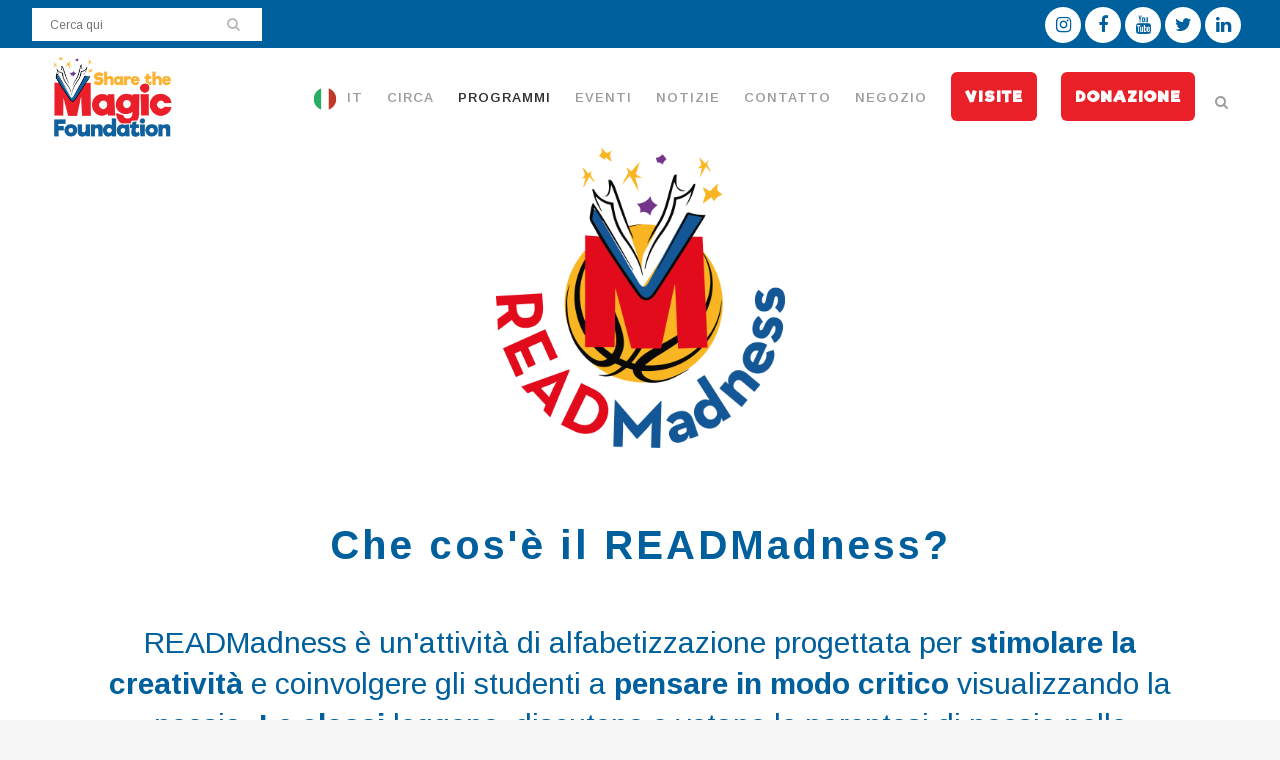

--- FILE ---
content_type: text/html; charset=UTF-8
request_url: https://readwithmalcolm.com/it/readmadness/
body_size: 26382
content:
	<!DOCTYPE html>
<html lang="it">
<head>
	<meta charset="UTF-8" />
	
				<meta name="viewport" content="width=device-width,initial-scale=1,user-scalable=no">
		
            
            
	<link rel="profile" href="https://gmpg.org/xfn/11" />
	<link rel="pingback" href="https://readwithmalcolm.com/xmlrpc.php" />

	<title>Leggere con Malcolm | READMadness</title>
<meta name='robots' content='max-image-preview:large' />
<link rel='dns-prefetch' href='//fonts.googleapis.com' />
<link rel="alternate" type="application/rss+xml" title="Read With Malcolm &raquo; Feed" href="https://readwithmalcolm.com/feed/" />
<link rel="alternate" type="application/rss+xml" title="Read With Malcolm &raquo; Comments Feed" href="https://readwithmalcolm.com/comments/feed/" />
<script type="text/javascript">
/* <![CDATA[ */
window._wpemojiSettings = {"baseUrl":"https:\/\/s.w.org\/images\/core\/emoji\/15.0.3\/72x72\/","ext":".png","svgUrl":"https:\/\/s.w.org\/images\/core\/emoji\/15.0.3\/svg\/","svgExt":".svg","source":{"concatemoji":"https:\/\/readwithmalcolm.com\/wp-includes\/js\/wp-emoji-release.min.js?ver=6.6.4"}};
/*! This file is auto-generated */
!function(i,n){var o,s,e;function c(e){try{var t={supportTests:e,timestamp:(new Date).valueOf()};sessionStorage.setItem(o,JSON.stringify(t))}catch(e){}}function p(e,t,n){e.clearRect(0,0,e.canvas.width,e.canvas.height),e.fillText(t,0,0);var t=new Uint32Array(e.getImageData(0,0,e.canvas.width,e.canvas.height).data),r=(e.clearRect(0,0,e.canvas.width,e.canvas.height),e.fillText(n,0,0),new Uint32Array(e.getImageData(0,0,e.canvas.width,e.canvas.height).data));return t.every(function(e,t){return e===r[t]})}function u(e,t,n){switch(t){case"flag":return n(e,"\ud83c\udff3\ufe0f\u200d\u26a7\ufe0f","\ud83c\udff3\ufe0f\u200b\u26a7\ufe0f")?!1:!n(e,"\ud83c\uddfa\ud83c\uddf3","\ud83c\uddfa\u200b\ud83c\uddf3")&&!n(e,"\ud83c\udff4\udb40\udc67\udb40\udc62\udb40\udc65\udb40\udc6e\udb40\udc67\udb40\udc7f","\ud83c\udff4\u200b\udb40\udc67\u200b\udb40\udc62\u200b\udb40\udc65\u200b\udb40\udc6e\u200b\udb40\udc67\u200b\udb40\udc7f");case"emoji":return!n(e,"\ud83d\udc26\u200d\u2b1b","\ud83d\udc26\u200b\u2b1b")}return!1}function f(e,t,n){var r="undefined"!=typeof WorkerGlobalScope&&self instanceof WorkerGlobalScope?new OffscreenCanvas(300,150):i.createElement("canvas"),a=r.getContext("2d",{willReadFrequently:!0}),o=(a.textBaseline="top",a.font="600 32px Arial",{});return e.forEach(function(e){o[e]=t(a,e,n)}),o}function t(e){var t=i.createElement("script");t.src=e,t.defer=!0,i.head.appendChild(t)}"undefined"!=typeof Promise&&(o="wpEmojiSettingsSupports",s=["flag","emoji"],n.supports={everything:!0,everythingExceptFlag:!0},e=new Promise(function(e){i.addEventListener("DOMContentLoaded",e,{once:!0})}),new Promise(function(t){var n=function(){try{var e=JSON.parse(sessionStorage.getItem(o));if("object"==typeof e&&"number"==typeof e.timestamp&&(new Date).valueOf()<e.timestamp+604800&&"object"==typeof e.supportTests)return e.supportTests}catch(e){}return null}();if(!n){if("undefined"!=typeof Worker&&"undefined"!=typeof OffscreenCanvas&&"undefined"!=typeof URL&&URL.createObjectURL&&"undefined"!=typeof Blob)try{var e="postMessage("+f.toString()+"("+[JSON.stringify(s),u.toString(),p.toString()].join(",")+"));",r=new Blob([e],{type:"text/javascript"}),a=new Worker(URL.createObjectURL(r),{name:"wpTestEmojiSupports"});return void(a.onmessage=function(e){c(n=e.data),a.terminate(),t(n)})}catch(e){}c(n=f(s,u,p))}t(n)}).then(function(e){for(var t in e)n.supports[t]=e[t],n.supports.everything=n.supports.everything&&n.supports[t],"flag"!==t&&(n.supports.everythingExceptFlag=n.supports.everythingExceptFlag&&n.supports[t]);n.supports.everythingExceptFlag=n.supports.everythingExceptFlag&&!n.supports.flag,n.DOMReady=!1,n.readyCallback=function(){n.DOMReady=!0}}).then(function(){return e}).then(function(){var e;n.supports.everything||(n.readyCallback(),(e=n.source||{}).concatemoji?t(e.concatemoji):e.wpemoji&&e.twemoji&&(t(e.twemoji),t(e.wpemoji)))}))}((window,document),window._wpemojiSettings);
/* ]]> */
</script>
<meta name="generator" content="Sogrid 1.5.2" /><link rel='stylesheet' id='layerslider-css' href='https://readwithmalcolm.com/wp-content/plugins/LayerSlider/assets/static/layerslider/css/layerslider.css?ver=7.9.4' type='text/css' media='all' />
<style id='wp-emoji-styles-inline-css' type='text/css'>

	img.wp-smiley, img.emoji {
		display: inline !important;
		border: none !important;
		box-shadow: none !important;
		height: 1em !important;
		width: 1em !important;
		margin: 0 0.07em !important;
		vertical-align: -0.1em !important;
		background: none !important;
		padding: 0 !important;
	}
</style>
<link rel='stylesheet' id='wp-block-library-css' href='https://readwithmalcolm.com/wp-includes/css/dist/block-library/style.min.css?ver=6.6.4' type='text/css' media='all' />
<link rel='stylesheet' id='wp-components-css' href='https://readwithmalcolm.com/wp-includes/css/dist/components/style.min.css?ver=6.6.4' type='text/css' media='all' />
<link rel='stylesheet' id='wp-preferences-css' href='https://readwithmalcolm.com/wp-includes/css/dist/preferences/style.min.css?ver=6.6.4' type='text/css' media='all' />
<link rel='stylesheet' id='wp-block-editor-css' href='https://readwithmalcolm.com/wp-includes/css/dist/block-editor/style.min.css?ver=6.6.4' type='text/css' media='all' />
<link rel='stylesheet' id='popup-maker-block-library-style-css' href='https://readwithmalcolm.com/wp-content/plugins/popup-maker/dist/packages/block-library-style.css?ver=dbea705cfafe089d65f1' type='text/css' media='all' />
<style id='pdfemb-pdf-embedder-viewer-style-inline-css' type='text/css'>
.wp-block-pdfemb-pdf-embedder-viewer{max-width:none}

</style>
<link rel='stylesheet' id='sogrid-style-build-css' href='https://readwithmalcolm.com/wp-content/plugins/sogrid//dist/style.build.css?ver=1.5.2' type='text/css' media='all' />
<style id='classic-theme-styles-inline-css' type='text/css'>
/*! This file is auto-generated */
.wp-block-button__link{color:#fff;background-color:#32373c;border-radius:9999px;box-shadow:none;text-decoration:none;padding:calc(.667em + 2px) calc(1.333em + 2px);font-size:1.125em}.wp-block-file__button{background:#32373c;color:#fff;text-decoration:none}
</style>
<style id='global-styles-inline-css' type='text/css'>
:root{--wp--preset--aspect-ratio--square: 1;--wp--preset--aspect-ratio--4-3: 4/3;--wp--preset--aspect-ratio--3-4: 3/4;--wp--preset--aspect-ratio--3-2: 3/2;--wp--preset--aspect-ratio--2-3: 2/3;--wp--preset--aspect-ratio--16-9: 16/9;--wp--preset--aspect-ratio--9-16: 9/16;--wp--preset--color--black: #000000;--wp--preset--color--cyan-bluish-gray: #abb8c3;--wp--preset--color--white: #ffffff;--wp--preset--color--pale-pink: #f78da7;--wp--preset--color--vivid-red: #cf2e2e;--wp--preset--color--luminous-vivid-orange: #ff6900;--wp--preset--color--luminous-vivid-amber: #fcb900;--wp--preset--color--light-green-cyan: #7bdcb5;--wp--preset--color--vivid-green-cyan: #00d084;--wp--preset--color--pale-cyan-blue: #8ed1fc;--wp--preset--color--vivid-cyan-blue: #0693e3;--wp--preset--color--vivid-purple: #9b51e0;--wp--preset--gradient--vivid-cyan-blue-to-vivid-purple: linear-gradient(135deg,rgba(6,147,227,1) 0%,rgb(155,81,224) 100%);--wp--preset--gradient--light-green-cyan-to-vivid-green-cyan: linear-gradient(135deg,rgb(122,220,180) 0%,rgb(0,208,130) 100%);--wp--preset--gradient--luminous-vivid-amber-to-luminous-vivid-orange: linear-gradient(135deg,rgba(252,185,0,1) 0%,rgba(255,105,0,1) 100%);--wp--preset--gradient--luminous-vivid-orange-to-vivid-red: linear-gradient(135deg,rgba(255,105,0,1) 0%,rgb(207,46,46) 100%);--wp--preset--gradient--very-light-gray-to-cyan-bluish-gray: linear-gradient(135deg,rgb(238,238,238) 0%,rgb(169,184,195) 100%);--wp--preset--gradient--cool-to-warm-spectrum: linear-gradient(135deg,rgb(74,234,220) 0%,rgb(151,120,209) 20%,rgb(207,42,186) 40%,rgb(238,44,130) 60%,rgb(251,105,98) 80%,rgb(254,248,76) 100%);--wp--preset--gradient--blush-light-purple: linear-gradient(135deg,rgb(255,206,236) 0%,rgb(152,150,240) 100%);--wp--preset--gradient--blush-bordeaux: linear-gradient(135deg,rgb(254,205,165) 0%,rgb(254,45,45) 50%,rgb(107,0,62) 100%);--wp--preset--gradient--luminous-dusk: linear-gradient(135deg,rgb(255,203,112) 0%,rgb(199,81,192) 50%,rgb(65,88,208) 100%);--wp--preset--gradient--pale-ocean: linear-gradient(135deg,rgb(255,245,203) 0%,rgb(182,227,212) 50%,rgb(51,167,181) 100%);--wp--preset--gradient--electric-grass: linear-gradient(135deg,rgb(202,248,128) 0%,rgb(113,206,126) 100%);--wp--preset--gradient--midnight: linear-gradient(135deg,rgb(2,3,129) 0%,rgb(40,116,252) 100%);--wp--preset--font-size--small: 13px;--wp--preset--font-size--medium: 20px;--wp--preset--font-size--large: 36px;--wp--preset--font-size--x-large: 42px;--wp--preset--spacing--20: 0.44rem;--wp--preset--spacing--30: 0.67rem;--wp--preset--spacing--40: 1rem;--wp--preset--spacing--50: 1.5rem;--wp--preset--spacing--60: 2.25rem;--wp--preset--spacing--70: 3.38rem;--wp--preset--spacing--80: 5.06rem;--wp--preset--shadow--natural: 6px 6px 9px rgba(0, 0, 0, 0.2);--wp--preset--shadow--deep: 12px 12px 50px rgba(0, 0, 0, 0.4);--wp--preset--shadow--sharp: 6px 6px 0px rgba(0, 0, 0, 0.2);--wp--preset--shadow--outlined: 6px 6px 0px -3px rgba(255, 255, 255, 1), 6px 6px rgba(0, 0, 0, 1);--wp--preset--shadow--crisp: 6px 6px 0px rgba(0, 0, 0, 1);}:where(.is-layout-flex){gap: 0.5em;}:where(.is-layout-grid){gap: 0.5em;}body .is-layout-flex{display: flex;}.is-layout-flex{flex-wrap: wrap;align-items: center;}.is-layout-flex > :is(*, div){margin: 0;}body .is-layout-grid{display: grid;}.is-layout-grid > :is(*, div){margin: 0;}:where(.wp-block-columns.is-layout-flex){gap: 2em;}:where(.wp-block-columns.is-layout-grid){gap: 2em;}:where(.wp-block-post-template.is-layout-flex){gap: 1.25em;}:where(.wp-block-post-template.is-layout-grid){gap: 1.25em;}.has-black-color{color: var(--wp--preset--color--black) !important;}.has-cyan-bluish-gray-color{color: var(--wp--preset--color--cyan-bluish-gray) !important;}.has-white-color{color: var(--wp--preset--color--white) !important;}.has-pale-pink-color{color: var(--wp--preset--color--pale-pink) !important;}.has-vivid-red-color{color: var(--wp--preset--color--vivid-red) !important;}.has-luminous-vivid-orange-color{color: var(--wp--preset--color--luminous-vivid-orange) !important;}.has-luminous-vivid-amber-color{color: var(--wp--preset--color--luminous-vivid-amber) !important;}.has-light-green-cyan-color{color: var(--wp--preset--color--light-green-cyan) !important;}.has-vivid-green-cyan-color{color: var(--wp--preset--color--vivid-green-cyan) !important;}.has-pale-cyan-blue-color{color: var(--wp--preset--color--pale-cyan-blue) !important;}.has-vivid-cyan-blue-color{color: var(--wp--preset--color--vivid-cyan-blue) !important;}.has-vivid-purple-color{color: var(--wp--preset--color--vivid-purple) !important;}.has-black-background-color{background-color: var(--wp--preset--color--black) !important;}.has-cyan-bluish-gray-background-color{background-color: var(--wp--preset--color--cyan-bluish-gray) !important;}.has-white-background-color{background-color: var(--wp--preset--color--white) !important;}.has-pale-pink-background-color{background-color: var(--wp--preset--color--pale-pink) !important;}.has-vivid-red-background-color{background-color: var(--wp--preset--color--vivid-red) !important;}.has-luminous-vivid-orange-background-color{background-color: var(--wp--preset--color--luminous-vivid-orange) !important;}.has-luminous-vivid-amber-background-color{background-color: var(--wp--preset--color--luminous-vivid-amber) !important;}.has-light-green-cyan-background-color{background-color: var(--wp--preset--color--light-green-cyan) !important;}.has-vivid-green-cyan-background-color{background-color: var(--wp--preset--color--vivid-green-cyan) !important;}.has-pale-cyan-blue-background-color{background-color: var(--wp--preset--color--pale-cyan-blue) !important;}.has-vivid-cyan-blue-background-color{background-color: var(--wp--preset--color--vivid-cyan-blue) !important;}.has-vivid-purple-background-color{background-color: var(--wp--preset--color--vivid-purple) !important;}.has-black-border-color{border-color: var(--wp--preset--color--black) !important;}.has-cyan-bluish-gray-border-color{border-color: var(--wp--preset--color--cyan-bluish-gray) !important;}.has-white-border-color{border-color: var(--wp--preset--color--white) !important;}.has-pale-pink-border-color{border-color: var(--wp--preset--color--pale-pink) !important;}.has-vivid-red-border-color{border-color: var(--wp--preset--color--vivid-red) !important;}.has-luminous-vivid-orange-border-color{border-color: var(--wp--preset--color--luminous-vivid-orange) !important;}.has-luminous-vivid-amber-border-color{border-color: var(--wp--preset--color--luminous-vivid-amber) !important;}.has-light-green-cyan-border-color{border-color: var(--wp--preset--color--light-green-cyan) !important;}.has-vivid-green-cyan-border-color{border-color: var(--wp--preset--color--vivid-green-cyan) !important;}.has-pale-cyan-blue-border-color{border-color: var(--wp--preset--color--pale-cyan-blue) !important;}.has-vivid-cyan-blue-border-color{border-color: var(--wp--preset--color--vivid-cyan-blue) !important;}.has-vivid-purple-border-color{border-color: var(--wp--preset--color--vivid-purple) !important;}.has-vivid-cyan-blue-to-vivid-purple-gradient-background{background: var(--wp--preset--gradient--vivid-cyan-blue-to-vivid-purple) !important;}.has-light-green-cyan-to-vivid-green-cyan-gradient-background{background: var(--wp--preset--gradient--light-green-cyan-to-vivid-green-cyan) !important;}.has-luminous-vivid-amber-to-luminous-vivid-orange-gradient-background{background: var(--wp--preset--gradient--luminous-vivid-amber-to-luminous-vivid-orange) !important;}.has-luminous-vivid-orange-to-vivid-red-gradient-background{background: var(--wp--preset--gradient--luminous-vivid-orange-to-vivid-red) !important;}.has-very-light-gray-to-cyan-bluish-gray-gradient-background{background: var(--wp--preset--gradient--very-light-gray-to-cyan-bluish-gray) !important;}.has-cool-to-warm-spectrum-gradient-background{background: var(--wp--preset--gradient--cool-to-warm-spectrum) !important;}.has-blush-light-purple-gradient-background{background: var(--wp--preset--gradient--blush-light-purple) !important;}.has-blush-bordeaux-gradient-background{background: var(--wp--preset--gradient--blush-bordeaux) !important;}.has-luminous-dusk-gradient-background{background: var(--wp--preset--gradient--luminous-dusk) !important;}.has-pale-ocean-gradient-background{background: var(--wp--preset--gradient--pale-ocean) !important;}.has-electric-grass-gradient-background{background: var(--wp--preset--gradient--electric-grass) !important;}.has-midnight-gradient-background{background: var(--wp--preset--gradient--midnight) !important;}.has-small-font-size{font-size: var(--wp--preset--font-size--small) !important;}.has-medium-font-size{font-size: var(--wp--preset--font-size--medium) !important;}.has-large-font-size{font-size: var(--wp--preset--font-size--large) !important;}.has-x-large-font-size{font-size: var(--wp--preset--font-size--x-large) !important;}
:where(.wp-block-post-template.is-layout-flex){gap: 1.25em;}:where(.wp-block-post-template.is-layout-grid){gap: 1.25em;}
:where(.wp-block-columns.is-layout-flex){gap: 2em;}:where(.wp-block-columns.is-layout-grid){gap: 2em;}
:root :where(.wp-block-pullquote){font-size: 1.5em;line-height: 1.6;}
</style>
<link rel='stylesheet' id='contact-form-7-css' href='https://readwithmalcolm.com/wp-content/plugins/contact-form-7/includes/css/styles.css?ver=5.9.8' type='text/css' media='all' />
<link rel='stylesheet' id='stripe-handler-ng-style-css' href='https://readwithmalcolm.com/wp-content/plugins/stripe-payments/public/assets/css/public.css?ver=2.0.87' type='text/css' media='all' />
<link rel='stylesheet' id='theme-my-login-css' href='https://readwithmalcolm.com/wp-content/plugins/theme-my-login/assets/styles/theme-my-login.min.css?ver=7.1.9' type='text/css' media='all' />
<link rel='stylesheet' id='weglot-css-css' href='https://readwithmalcolm.com/wp-content/plugins/weglot/dist/css/front-css.css?ver=4.2.8' type='text/css' media='' />
<link rel='stylesheet' id='new-flag-css-css' href='https://readwithmalcolm.com/wp-content/plugins/weglot/app/styles/new-flags.css?ver=4.2.8' type='text/css' media='all' />
<link rel='stylesheet' id='mediaelement-css' href='https://readwithmalcolm.com/wp-includes/js/mediaelement/mediaelementplayer-legacy.min.css?ver=4.2.17' type='text/css' media='all' />
<link rel='stylesheet' id='wp-mediaelement-css' href='https://readwithmalcolm.com/wp-includes/js/mediaelement/wp-mediaelement.min.css?ver=6.6.4' type='text/css' media='all' />
<link rel='stylesheet' id='bridge-default-style-css' href='https://readwithmalcolm.com/wp-content/themes/bridge/style.css?ver=6.6.4' type='text/css' media='all' />
<link rel='stylesheet' id='bridge-qode-font_awesome-css' href='https://readwithmalcolm.com/wp-content/themes/bridge/css/font-awesome/css/font-awesome.min.css?ver=6.6.4' type='text/css' media='all' />
<link rel='stylesheet' id='bridge-qode-font_elegant-css' href='https://readwithmalcolm.com/wp-content/themes/bridge/css/elegant-icons/style.min.css?ver=6.6.4' type='text/css' media='all' />
<link rel='stylesheet' id='bridge-qode-linea_icons-css' href='https://readwithmalcolm.com/wp-content/themes/bridge/css/linea-icons/style.css?ver=6.6.4' type='text/css' media='all' />
<link rel='stylesheet' id='bridge-qode-dripicons-css' href='https://readwithmalcolm.com/wp-content/themes/bridge/css/dripicons/dripicons.css?ver=6.6.4' type='text/css' media='all' />
<link rel='stylesheet' id='bridge-qode-kiko-css' href='https://readwithmalcolm.com/wp-content/themes/bridge/css/kiko/kiko-all.css?ver=6.6.4' type='text/css' media='all' />
<link rel='stylesheet' id='bridge-qode-font_awesome_5-css' href='https://readwithmalcolm.com/wp-content/themes/bridge/css/font-awesome-5/css/font-awesome-5.min.css?ver=6.6.4' type='text/css' media='all' />
<link rel='stylesheet' id='bridge-stylesheet-css' href='https://readwithmalcolm.com/wp-content/themes/bridge/css/stylesheet.min.css?ver=6.6.4' type='text/css' media='all' />
<style id='bridge-stylesheet-inline-css' type='text/css'>
   .page-id-35218.disabled_footer_top .footer_top_holder, .page-id-35218.disabled_footer_bottom .footer_bottom_holder { display: none;}


</style>
<link rel='stylesheet' id='bridge-print-css' href='https://readwithmalcolm.com/wp-content/themes/bridge/css/print.css?ver=6.6.4' type='text/css' media='all' />
<link rel='stylesheet' id='bridge-style-dynamic-css' href='https://readwithmalcolm.com/wp-content/themes/bridge/css/style_dynamic.css?ver=1713564894' type='text/css' media='all' />
<link rel='stylesheet' id='bridge-responsive-css' href='https://readwithmalcolm.com/wp-content/themes/bridge/css/responsive.min.css?ver=6.6.4' type='text/css' media='all' />
<link rel='stylesheet' id='bridge-style-dynamic-responsive-css' href='https://readwithmalcolm.com/wp-content/themes/bridge/css/style_dynamic_responsive.css?ver=1713564894' type='text/css' media='all' />
<style id='bridge-style-dynamic-responsive-inline-css' type='text/css'>
.wpcf7 form.sent .wpcf7-response-output {
    color: #000 !important;
}
.capital{
    text-transform: capitalize;
}
.blue {
    color: #00609d;
}

.red {
    color: #ea2029;
}

.yellow {
    color: #fcb432;
}

.violet {
    color: #703a96;
}

.grey {
    color: #808080;
}

.bg_grey,
.grey_bg {
    background-color: #ececec;
}

body {
    -webkit-font-smoothing: antialiased;
    -moz-osx-font-smoothing: grayscale;
}
body {
    font-family: Arimo, Arial, Helvetica, san-serif;
}

.content,
.content .container,
.full_width {
    background-color: #ffffff !important;
}

p {
    font-size: 20px;
    line-height: 30px;
    margin: 30px 0;
}

p a {
    color: #00609d;
}

.q_image_with_text_over a,
.q_image_with_text_over a:hover {
    color: white;
}
.q_image_with_text_over .desc h3 {
    font-size: 25px !important;
}

a.qbutton {
    color: white;
    text-decoration: none;
}

a.qbutton.red {
    font-family: 'Riffic', sans-serif;
    background-color: #ea2029;
    color: #ffffff;
    font-weight: 600;
    font-size: 1.2em;
    padding: 14px;
    border-radius: 6px;
    text-align: center;
    text-decoration: none;
    border-color: #cf212a;
}
.mensaje_account_log{
    margin-top:32px;
    margin-bottom:32px;
    border-top:2px solid #a0a0a0;
    border-bottom:2px solid #a0a0a0;
    padding-bottom:64px;
    padding-top:64px;
}
.mensaje_account_log a{
    white-space:normal;
    height: auto !important;
    line-height: 1.2 !important;
    font-size: 28px !important;
    padding: 10px 15px !important;
}
.tml-field{
    display: block;
    width: 100%;
    padding: .375rem .75rem;
    font-size: 1rem;
    line-height: 1.5;
    color: #495057;
    background-color: #fff;
    background-clip: padding-box;
    border: 1px solid #ced4da;
    border-radius: .25rem;
    transition: border-color .15s ease-in-out,box-shadow .15s ease-in-out;
}

.tml-field:focus {
    color: #495057;
    background-color: #fff;
    border-color: #80bdff;
    outline: 0;
    box-shadow: 0 0 0 .2rem rgba(0,123,255,.25);
}
.tml-button{
    background: #007cba;
    border-color: #007cba;
    color: #fff;
    text-decoration: none;
    text-shadow: none;
    display: inline-block;
    text-decoration: none;
    font-size: 13px;
    line-height: 2.15384615;
    min-height: 30px;
    margin: 0;
    padding: 0 10px;
    cursor: pointer;
    border-width: 1px;
    border-style: solid;
    -webkit-appearance: none;
    border-radius: 3px;
    white-space: nowrap;
    box-sizing: border-box;
}
.tml-button:hover{
    background: #0071a1;
    border-color: #0071a1;
    color: #fff;
}
.tml-login-link{
    list-style:none;
}
@media (min-width: 993px) {
    a.qbutton.red {
        font-size: 40px;
    }
}

a.qbutton.red2 {
    font-family: 'Riffic', sans-serif;
    background-color: #ea2029;
    color: #ffffff;
    font-weight: 600;
    font-size: 1.2em;
    padding: 0 24px;
    border-radius: 6px;
    text-align: center;
    text-decoration: none;
    border-color: #cf212a;
}
.seccion_virtual_program {
    padding-top: 32px;
    padding-bottom: 32px;
}
a.qbutton.red:hover {
    background-color: #fa545b;
}

a.qbutton.red2:hover {
    background-color: #fa545b;
}
button.very_large,
input.qbutton.very_large,
a.qbutton.very_large {
    font-size: 40px;
    padding: 0 60px;
    font-weight: normal;
}
#donate_now_section .qbutton.big_large {
    padding-left: 60px;
    padding-right: 60px;
}
.readmarathon-register-wrapper .btn-gradiente-amarillo.very_large
{
    font-size: 30px;
    padding: 10px 60px;
    font-weight: normal;
}
a:focus, a:active, a:hover {
    text-decoration: underline;
}

::selection {
    background: #00609d !important;
    color: white !important;
}

@font-face {
    font-family: 'Riffic';
    src: url('/wp-content/riffic-webfont/Riffic.ttf.woff') format('woff'),
    url('/wp-content/riffic-webfont/Riffic.ttf.svg#Riffic') format('svg'),
    url('/wp-content/riffic-webfont/Riffic.ttf.eot'),
    url('/wp-content/riffic-webfont/Riffic.eot?#iefix') format('embedded-opentype');
    font-weight: normal;
    font-style: normal;
}

@font-face {
    font-family: 'DJB-Journaling-Font';
    src: url('/wp-content/DJB-Journaling-Font.ttf.woff') format('woff'),
    url('/wp-content/DJB-Journaling-Font.ttf.svg#DJB-Journaling-Font') format('svg'),
    url('/wp-content/DJB-Journaling-Font.ttf.eot'),
    url('/wp-content/DJB-Journaling-Font.ttf.eot?#iefix') format('embedded-opentype');
    font-weight: normal;
    font-style: normal;
}

.search-results .container_search_page {
    max-width: 1100px;
}
.container_inner {
    width: 100%;
}

.riffic, .riffic span {
    font-family: 'Riffic', sans-serif;
}

.djbj,
.djbj *,
.djbj .num {
    font-family: 'DJB-Journaling-Font',  san-serif;
    line-height: 150%;
}

h1 {
    color: #00609d;
    font-weight: 700;
}
h2 {
    color: #00609d;
}
h1, h2, h3 {
    text-transform: none !important;
    letter-spacing: 3px !important;
}

h3 {
    font-weight: 400;
}

.text-center {
    text-align: center;
}

.counters h2 {
    color: #00609d !important;
    text-align: center;
}

.counters p {
    text-align: center;
    color: #808080 !important;
}

.jquery-modal{
    z-index:1000 !important;
}
nav.main_menu > ul > li > a {
    padding: 0 8px;
    font-size: 12px;
}

.drop_down .second .inner > ul, li.narrow .second .inner ul {
    background-color: rgba(255, 255, 255, 0.8) !important;
}

.drop_down .second .inner ul li a,
.drop_down .second .inner ul li h5 {
    color: #808080 !important;
    font-size: 18px;
    text-decoration: none !important;
    text-transform: none !important;
}

.drop_down .second .inner ul li a:hover {
    background-color: white !important;
}



.botonr{
    display: inline-block;
    padding: 6px 12px;
    margin-bottom: 0;
    font-size: 14px;
    font-weight: 400;
    line-height: 1.42857143;
    text-align: center;
    white-space: nowrap;
    vertical-align: middle;
    -ms-touch-action: manipulation;
    touch-action: manipulation;
    cursor: pointer;
    -webkit-user-select: none;
    -moz-user-select: none;
    -ms-user-select: none;
    user-select: none;
    background-image: none;
    border: 1px solid transparent;
    border-radius: 4px;
}
.counter_wrapper_marathon .incremental-counter{
    display: inline-block;
    margin:auto;
}
.ticker-3em .incremental-counterv2{
    font-size:50px;
}
.counter_wrapper .incremental-counterv2,
.counter_before_fixed{
    font-size:50px;
}
.hero .vc_column-inner{
    height:450px;
}
.texto_hero p{
    color:#fff;
    font-size:60px;
    line-height:1.3;
    text-align:center;
}
.letra_normal{
    text-transform:none;
}
.counter_wrapper_marathon .num {
    display: inline-block;
}
/*@media (min-width: 1105px) and (max-width: 1229px) {*/
/*    nav.main_menu > ul > li > a {*/
/*        padding: 0 10px;*/
/*        font-size: 15px;*/
/*    }*/
/*}*/
/*@media (min-width: 1206px) and (max-width: 1369px) {*/
/*    nav.main_menu > ul > li > a {*/
/*        padding: 0 12px;*/
/*        font-size: 15px;*/
/*    }*/
/*}*/
@media (min-width: 1230px) and (max-width: 1379px) {
    nav.main_menu > ul > li > a {
        padding: 0 12px;
        font-size: 13px;
        /*padding: 0 15px;*/
        /*font-size: 16px;*/
    }
    .drop_down .second .inner ul li a,
    .drop_down .second .inner ul li h5 {
        color: #808080 !important;
        font-size: 14px;
        text-decoration: none !important;
        text-transform: none !important;
    }
}
@media (min-width: 1380px) and (max-width: 1469px) {
    nav.main_menu > ul > li > a {
        padding: 0 15px;
        font-size: 16px;
        /*padding: 0 18px;*/
        /*font-size: 18px;*/
    }
}
@media (min-width: 1470px) {
    nav.main_menu > ul > li > a {
        padding: 0 18px;
        font-size: 18px;
    }
}

li.menu-item.wide span:first-of-type {
    font-family: 'Riffic', sans-serif;
    background-color: #ea2029;
    color: #ffffff;
    font-weight: 600;
    font-size: 1.2em;
    padding: 14px;
    border-radius: 6px;
    text-align: center;
}

.header_top .left {
    padding-left: 9px;
}

.header_top .right {
    padding-right: 9px;
}

header .header_top .q_social_icon_holder {
    margin-right: 8px;
}
@media (min-width: 576px) {

}

@media (min-width: 768px) {
    .header_top .left {
        padding-left: 24px;
    }

    .header_top .right {
        padding-right: 24px;
    }

}

@media (min-width: 993px) {
    .header_top {
        height: 48px;
        line-height: 48px;
    }
    .header_top .left ,
    .header_top .right  {
        line-height: 48px;
    }
    .header_top .left .inner>div {
        padding-left: 8px;
    }

    .header_top .left .q_social_icon_holder {
        display: none;
    }
    .header_top .right .q_social_icon_holder {
        display: inline-block;
        margin-right: 8px;
    }
}
@media (max-width: 992px) {
    .header_top .left .q_social_icon_holder {
        display: inline-block;
        margin-top: 7px;
    }
    .header_top .right .q_social_icon_holder {
        display: none;
    }
}

.header-widget.widget_nav_menu ul.menu > li {
    margin-left: 0;
}
.header-widget.widget_nav_menu ul.menu li a {
    font-size: 1em;
    color: #dedede !important;
    border-right: solid 1px #dedede;
    line-height: 100%;
    padding-right: 8px !important;
    font-weight: bold;
}
.header-widget.widget_nav_menu ul.menu li a span.magic-shop {
    font-size: 1em;
}
@media (min-width: 992px) {
    .header-widget.widget_nav_menu ul.menu li a {
        font-size: 1.2em;
        padding-right: 12px !important;
    }
    .header-widget.widget_nav_menu ul.menu li a span.magic-shop {
        font-size: 1.3em;
    }
}
.header-widget.widget_nav_menu ul.menu li a:hover,
.header-widget.widget_nav_menu ul.menu li a:active {
    color: #ffffff  !important;
    background: none !important;
}

.header-widget.widget_nav_menu ul.menu li:last-of-type {
    border-right: none;
}
.header-widget.widget_nav_menu ul.menu li:last-of-type a,
.header-widget.widget_nav_menu ul.menu li:last-of-type a:hover,
.header-widget.widget_nav_menu ul.menu li:last-of-type a:active {
    text-decoration: none;
    cursor: text;
    color: #dedede !important;
}
form#searchform {
    background-color: white;
    padding: 8px;
    margin: 8px 0;
}

.header_top #searchform input[type="submit"], .widget.widget_search form input[type="submit"] {
    padding-right: 12%;
}


.footer_top_holder {
    text-align: center;
}

.footer_top {
    padding: 20px 0;
}
.footer_bottom_columns.three_columns .column1 .footer_bottom,
.footer_bottom_columns.three_columns .column2 .footer_bottom,
.footer_bottom_columns.two_columns_50_50 .column1 .footer_bottom,
.footer_bottom_columns.two_columns_50_50 .column1 .footer_bottom ul,
.footer_bottom_columns.two_columns_50_50 .column2 .footer_bottom,
.footer_bottom_columns.two_columns_50_50 .column2 .footer_bottom ul {
    text-align: left;
    font-weight: bold;
    font-size: 13px;
}
@media (min-width: 992px) {
    .footer_bottom_columns.three_columns .column1 .footer_bottom,
    .footer_bottom_columns.three_columns .column2 .footer_bottom,
    .footer_bottom_columns.two_columns_50_50 .column1 .footer_bottom,
    .footer_bottom_columns.two_columns_50_50 .column1 .footer_bottom ul,
    .footer_bottom_columns.two_columns_50_50 .column2 .footer_bottom,
    .footer_bottom_columns.two_columns_50_50 .column2 .footer_bottom ul {
        font-size: 16px;
    }
}
.footer_bottom_columns.three_columns .column3 .footer_bottom,
.footer_bottom_columns.three_columns .column3 .footer_bottom ul {
    text-align: center;
}

.content .container .container_inner.page_container_inner, .full_page_container_inner {
    padding-top: 0 !important;
}

.boxed .section .footer_inner,
.grid_section .footer_inner,
.footer_inner {
    max-width: 1100px;
    margin: 0 auto;

}

@media only screen and (min-width: 1500px) {
    .qode_grid_1400.boxed .section .footer_inner,
    .qode_grid_1400 .grid_section .footer_inner,
    .footer_inner {
        width: 1400px;
    }

}

@media only screen and (min-width: 1400px) {
    .qode_grid_1300.boxed .section .footer_inner,
    .qode_grid_1300 .grid_section .footer_inner,
    .footer_inner {
        width: 1300px;
    }

}

@media only screen and (min-width: 1300px) {
    .qode_grid_1200.boxed .section .footer_inner,
    .qode_grid_1200 .grid_section .footer_inner,
    .footer_inner {
        width: 1200px;
    }

}

footer {
    background-color: #00609d;
    padding: 40px 0 30px 0;
}

#page_bottom {
    background-color: #ffffff;
    padding: 16px 0 !important;
    border-top: solid 1px #dedede;
}

.section_tb_padding_1 {
    padding-top: 72px;
    padding-bottom: 72px;
}

.p-tb-2 {
    padding-top: 54px;
    padding-bottom: 54px;
}

.p-t-1 {
    padding-top: 72px;
}

.p-b-1 {
    padding-bottom: 72px;
}

.p-t-2 {
    padding-top: 54px;
}

.p-b-2 {
    padding-bottom: 54px;
}



form#searchform {
    background-color: white;
    padding: 8px;
    margin: 8px 0;
}

.header_top #searchform input[type="submit"], .widget.widget_search form input[type="submit"] {
    padding-right: 12%;
}
 
.subtitulo {
    color: #808080;
    font-style: italic;
    font-size: 28px;
    line-height: 36px
    letter-spacing: 3px;
    font-weight: 200;
}

.sogrid__pagination {
    justify-content: center;
}
.sogrid__entry__content {
    display: none;
}
.sogrid__entry__format {
    padding: 32px;
}
a.sogrid__entry__format a,
a.sogrid__entry__format:hover,
a.sogrid__entry__format:focus {
    color: white;
}
.blog_holder.blog_single .entry_title,
.blog_holder.blog_single article h2,
.blog_holder.blog_single .post_info {
    display: none;
}
.inpage_search_form {
    display: block;
    margin: 5px auto;
    width: 300px;
    border: solid 1px lightgrey;
    padding: 7px 5px;
    background-color: white;
}
.inpage_search_form input[type="text"] {
    width: 280px;
    border: none;
}
@media (min-width: 320px) and (max-width: 480px) {
    .hero .vc_column-inner{
        height:200px;
    }
    .texto_hero p{
        font-size:27px;
        line-height:1.2;
        margin-top:-10px;
    }
}

.full-width .vc_single_image-wrapper   {
    width: 100% !important;
}
.full-width img.vc_single_image-img  {
    width: 100% !important;
}
.qbutton,
.load_more a,
.blog_load_more_button a,
#submit_comment,
.drop_down .wide .second ul li .qbutton,
.drop_down .wide .second ul li ul li .qbutton {
    text-transform: none !important;
    /*font-size:40px ;*/
}


.form-group input[name=pwd]{
    margin-top:20px;
}
.form-group input[name=log],
.form-group input[name=pwd]{
    border:2px solid #fcb432;
    background-color:#eaeaea;
    padding:5px 10px;
    width: 50%;
    font-size: 20px;
}
.form-group input[name=log]::placeholder,
.form-group input[name=pwd]::placeholder{
    color:#00609d;
    font-weight:bold;
    opacity:1;
}
table .error-control span.text-danger {
    font-family: 'DJB-Journaling-Font';
    color: #EA2029;
    text-transform: uppercase;
    line-height: 1;
    font-size: 14px;
    display:block;
}
td a{
    color: #fcb432;
    text-decoration:none;
    font-size: 16px;
    margin-top: 10px;
    display: inline-block;
}
form table p,
table p{
    margin:0px;
}
.wrapper-marathon-account .rwm-submenu {
    background-color: #d6d6d6 !important;
    right: -10px;
    top: -5px;
    border-radius: 7px;
}
.wrapper-marathon-account .rwm-submenu a{
    color:#fff;
    font-size: 20px;
    line-height: 1.5;
}

#centered_buttons_home .left-button .wpb_wrapper {
    text-align: center !important;
}
#centered_buttons_home .right-button .wpb_wrapper {
    text-align: center !important;
}
@media (min-width: 993px) {
    #centered_buttons_home .left-button .wpb_wrapper {
        text-align: right !important;
    }
    #centered_buttons_home .right-button .wpb_wrapper {
        text-align: left !important;
    }
}
.visible-xs, .visible-xs-inline{
    display:none;
}
td .qbutton{
    font-size:40px !important;
}
li#menu-item-184 a:hover{
    cursor:pointer;
    text-decoration:underline;
}
.resultados h4{
    font-size:25px;
}
.resultados h4 a{
    font-size:24px;
}
@media (min-width: 320px) and (max-width: 480px) {
    .hidden-xs{display:none;}
    .visible-xs{display:block;}
    .visible-xs-inline{
        display:inline-block;
    }
    .form-group input[name="log"], .form-group input[name="pwd"] {
        width: 80%;
    }
    p{
        font-size: 16px;
    }
    .sogrid__entry__format p{
        margin-top:60px !important;
    }
    .boton-donacion,
    .boton-periodo{
        width:140px !important;
        margin:auto;
        padding-left:15px !important;
        padding-right: 15px !important;
    }
    .wrapper_marathon_minutes .pretty .state label {
        text-indent: unset;
        margin-left: 27px;
        text-align: left;
        width: 100%;
        white-space: normal;
    }
}

.hidden {
    display: none !important;
}
.invisible {
    visibility: hidden;
}

ul#menu-main-menu li:last-child.menu-item.wide span:first-of-type {
    font-family: 'Riffic', sans-serif;
    background-color: #00609d;
    color: #ffffff;
    font-weight: 600;
    font-size: 1.2em;
    padding: 14px;
    border-radius: 6px;
    text-align: center;
}
.drop_down .second .inner {
border: solid 1px #dedede;
}
</style>
<link rel='stylesheet' id='js_composer_front-css' href='https://readwithmalcolm.com/wp-content/plugins/js_composer/assets/css/js_composer.min.css?ver=7.1' type='text/css' media='all' />
<link rel='stylesheet' id='bridge-style-handle-google-fonts-css' href='https://fonts.googleapis.com/css?family=Raleway%3A100%2C200%2C300%2C400%2C500%2C600%2C700%2C800%2C900%2C100italic%2C300italic%2C400italic%2C700italic%7CArimo%3A100%2C200%2C300%2C400%2C500%2C600%2C700%2C800%2C900%2C100italic%2C300italic%2C400italic%2C700italic&#038;subset=latin%2Clatin-ext&#038;ver=1.0.0' type='text/css' media='all' />
<link rel='stylesheet' id='bridge-core-dashboard-style-css' href='https://readwithmalcolm.com/wp-content/plugins/bridge-core/modules/core-dashboard/assets/css/core-dashboard.min.css?ver=6.6.4' type='text/css' media='all' />
<link rel='stylesheet' id='popup-maker-site-css' href='//readwithmalcolm.com/wp-content/uploads/pum/pum-site-styles.css?generated=1755163690&#038;ver=1.21.5' type='text/css' media='all' />
<link rel='stylesheet' id='bridge-childstyle-css' href='https://readwithmalcolm.com/wp-content/themes/bridge-child/style.css?ver=6.6.4' type='text/css' media='all' />
<script type="text/javascript" src="https://readwithmalcolm.com/wp-includes/js/jquery/jquery.min.js?ver=3.7.1" id="jquery-core-js"></script>
<script type="text/javascript" src="https://readwithmalcolm.com/wp-includes/js/jquery/jquery-migrate.min.js?ver=3.4.1" id="jquery-migrate-js"></script>
<script type="text/javascript" id="layerslider-utils-js-extra">
/* <![CDATA[ */
var LS_Meta = {"v":"7.9.4","fixGSAP":"1"};
/* ]]> */
</script>
<script type="text/javascript" src="https://readwithmalcolm.com/wp-content/plugins/LayerSlider/assets/static/layerslider/js/layerslider.utils.js?ver=7.9.4" id="layerslider-utils-js"></script>
<script type="text/javascript" src="https://readwithmalcolm.com/wp-content/plugins/LayerSlider/assets/static/layerslider/js/layerslider.kreaturamedia.jquery.js?ver=7.9.4" id="layerslider-js"></script>
<script type="text/javascript" src="https://readwithmalcolm.com/wp-content/plugins/LayerSlider/assets/static/layerslider/js/layerslider.transitions.js?ver=7.9.4" id="layerslider-transitions-js"></script>
<script type="text/javascript" src="https://readwithmalcolm.com/wp-content/plugins/revslider/public/assets/js/rbtools.min.js?ver=6.6.18" async id="tp-tools-js"></script>
<script type="text/javascript" src="https://readwithmalcolm.com/wp-content/plugins/revslider/public/assets/js/rs6.min.js?ver=6.6.18" async id="revmin-js"></script>
<script type="text/javascript" src="https://readwithmalcolm.com/wp-content/plugins/weglot/dist/front-js.js?ver=4.2.8" id="wp-weglot-js-js"></script>
<script></script><meta name="generator" content="Powered by LayerSlider 7.9.4 - Build Heros, Sliders, and Popups. Create Animations and Beautiful, Rich Web Content as Easy as Never Before on WordPress." />
<!-- LayerSlider updates and docs at: https://layerslider.com -->
<link rel="https://api.w.org/" href="https://readwithmalcolm.com/wp-json/" /><link rel="alternate" title="JSON" type="application/json" href="https://readwithmalcolm.com/wp-json/wp/v2/pages/35218" /><meta name="generator" content="WordPress 6.6.4" />
<link rel="canonical" href="https://readwithmalcolm.com/it/readmadness/" />
<link rel='shortlink' href='https://readwithmalcolm.com/?p=35218' />
<link rel="alternate" title="oEmbed (JSON)" type="application/json+oembed" href="https://readwithmalcolm.com/wp-json/oembed/1.0/embed?url=https%3A%2F%2Freadwithmalcolm.com%2Freadmadness%2F" />
<link rel="alternate" title="oEmbed (XML)" type="text/xml+oembed" href="https://readwithmalcolm.com/wp-json/oembed/1.0/embed?url=https%3A%2F%2Freadwithmalcolm.com%2Freadmadness%2F&#038;format=xml" />
<!-- Facebook Pixel Code -->
<script>
!function(f,b,e,v,n,t,s)
{if(f.fbq)return;n=f.fbq=function(){n.callMethod?
n.callMethod.apply(n,arguments):n.queue.push(arguments)};
if(!f._fbq)f._fbq=n;n.push=n;n.loaded=!0;n.version='2.0';
n.queue=[];t=b.createElement(e);t.async=!0;
t.src=v;s=b.getElementsByTagName(e)[0];
s.parentNode.insertBefore(t,s)}(window,document,'script',
'https://connect.facebook.net/en_US/fbevents.js');
fbq('init', '1239092763238866'); 
fbq('track', 'PageView');
</script>
<noscript>
<img height="1" width="1" 
src="https://www.facebook.com/tr?id=1239092763238866&ev=PageView
&noscript=1"/>
</noscript>
<!-- End Facebook Pixel Code -->
<meta name="facebook-domain-verification" content="y3xsecn6vwnl0cp5bfe6ogqgf0y0cf" />
<meta name="google" content="notranslate"/>
<link rel="alternate" href="https://readwithmalcolm.com/readmadness/" hreflang="en"/>
<link rel="alternate" href="https://readwithmalcolm.com/es/readmadness/" hreflang="es"/>
<link rel="alternate" href="https://readwithmalcolm.com/fr/readmadness/" hreflang="fr"/>
<link rel="alternate" href="https://readwithmalcolm.com/it/readmadness/" hreflang="it"/>
<link rel="alternate" href="https://readwithmalcolm.com/ja/readmadness/" hreflang="ja"/>
<link rel="alternate" href="https://readwithmalcolm.com/ht/readmadness/" hreflang="ht"/>
<link rel="preconnect" href="//code.tidio.co"><meta name="generator" content="Powered by WPBakery Page Builder - drag and drop page builder for WordPress."/>
<meta name="generator" content="Powered by Slider Revolution 6.6.18 - responsive, Mobile-Friendly Slider Plugin for WordPress with comfortable drag and drop interface." />
<link rel="icon" href="https://readwithmalcolm.com/wp-content/uploads/2022/06/cropped-RWM-instagram-thumbnail-32x32.jpg" sizes="32x32" />
<link rel="icon" href="https://readwithmalcolm.com/wp-content/uploads/2022/06/cropped-RWM-instagram-thumbnail-192x192.jpg" sizes="192x192" />
<link rel="apple-touch-icon" href="https://readwithmalcolm.com/wp-content/uploads/2022/06/cropped-RWM-instagram-thumbnail-180x180.jpg" />
<meta name="msapplication-TileImage" content="https://readwithmalcolm.com/wp-content/uploads/2022/06/cropped-RWM-instagram-thumbnail-270x270.jpg" />
<script>function setREVStartSize(e){
			//window.requestAnimationFrame(function() {
				window.RSIW = window.RSIW===undefined ? window.innerWidth : window.RSIW;
				window.RSIH = window.RSIH===undefined ? window.innerHeight : window.RSIH;
				try {
					var pw = document.getElementById(e.c).parentNode.offsetWidth,
						newh;
					pw = pw===0 || isNaN(pw) || (e.l=="fullwidth" || e.layout=="fullwidth") ? window.RSIW : pw;
					e.tabw = e.tabw===undefined ? 0 : parseInt(e.tabw);
					e.thumbw = e.thumbw===undefined ? 0 : parseInt(e.thumbw);
					e.tabh = e.tabh===undefined ? 0 : parseInt(e.tabh);
					e.thumbh = e.thumbh===undefined ? 0 : parseInt(e.thumbh);
					e.tabhide = e.tabhide===undefined ? 0 : parseInt(e.tabhide);
					e.thumbhide = e.thumbhide===undefined ? 0 : parseInt(e.thumbhide);
					e.mh = e.mh===undefined || e.mh=="" || e.mh==="auto" ? 0 : parseInt(e.mh,0);
					if(e.layout==="fullscreen" || e.l==="fullscreen")
						newh = Math.max(e.mh,window.RSIH);
					else{
						e.gw = Array.isArray(e.gw) ? e.gw : [e.gw];
						for (var i in e.rl) if (e.gw[i]===undefined || e.gw[i]===0) e.gw[i] = e.gw[i-1];
						e.gh = e.el===undefined || e.el==="" || (Array.isArray(e.el) && e.el.length==0)? e.gh : e.el;
						e.gh = Array.isArray(e.gh) ? e.gh : [e.gh];
						for (var i in e.rl) if (e.gh[i]===undefined || e.gh[i]===0) e.gh[i] = e.gh[i-1];
											
						var nl = new Array(e.rl.length),
							ix = 0,
							sl;
						e.tabw = e.tabhide>=pw ? 0 : e.tabw;
						e.thumbw = e.thumbhide>=pw ? 0 : e.thumbw;
						e.tabh = e.tabhide>=pw ? 0 : e.tabh;
						e.thumbh = e.thumbhide>=pw ? 0 : e.thumbh;
						for (var i in e.rl) nl[i] = e.rl[i]<window.RSIW ? 0 : e.rl[i];
						sl = nl[0];
						for (var i in nl) if (sl>nl[i] && nl[i]>0) { sl = nl[i]; ix=i;}
						var m = pw>(e.gw[ix]+e.tabw+e.thumbw) ? 1 : (pw-(e.tabw+e.thumbw)) / (e.gw[ix]);
						newh =  (e.gh[ix] * m) + (e.tabh + e.thumbh);
					}
					var el = document.getElementById(e.c);
					if (el!==null && el) el.style.height = newh+"px";
					el = document.getElementById(e.c+"_wrapper");
					if (el!==null && el) {
						el.style.height = newh+"px";
						el.style.display = "block";
					}
				} catch(e){
					console.log("Failure at Presize of Slider:" + e)
				}
			//});
		  };</script>
		<style type="text/css" id="wp-custom-css">
			input[type="text"].wpcf7-form-control,
input[type="email"].wpcf7-form-control,
textarea.wpcf7-form-control{
	border: 2px solid #768382 !important;
	border-radius:13px !important
}
textarea.wpcf7-form-control{
	height:100px;
}
.wpcf7-submit{
	display:inline-block !important;
	margin:auto !important;
	font-family: 'Riffic', sans-serif !important;
	text-transform:none !important;
	font-size:22px !important
}
.sogrid__entry__format{
	position:relative;
}
.sogrid__entry__format h3{
	align-self:flex-start !important;
	position:absolute;
	top:30;
}
.sogrid__entry__format p{
	position:absolute;
	bottom:30px;
}

#addimpacttoyourinbox {
	width: 100%;
}
#addimpacttoyourinbox input[type="text"].wpcf7-form-control, #addimpacttoyourinbox input[type="email"].wpcf7-form-control, 
#addimpacttoyourinbox textarea.wpcf7-form-control {
	border: none !important;
	border-radius: 0 !important;
}


#addimpacttoyourinbox td {
	height: 80px;
	vertical-align: middle;
}
#addimpacttoyourinbox input.wpcf7-email {
	max-width: 300px;
	float:right;
}
#addimpacttoyourinbox input.wpcf7-submit {
	max-width: 150px;
}
footer{
	padding-top:0px;
}
footer .footer_top{
	padding:0px !important;
}
footer .footer_top p{
	display:none;
}
.footer_top_holder, .footer_top {
  text-align: initial !important;
}
footer rs-module-wrap{
	padding-bottom:15px !important;
	padding-top:15px !important;
	height:80px !important;		
}
/**
 * 
 * Para evitar el click sobre logos*/
footer rs-module-wrap:before{
	content:' ';
	position:absolute;
	background-color:transparent;
	top:0;
	bottom:0;
	left:0;
	right:0;
	z-index:100;
}
ul li{
	font-size: 20px;
    line-height: 30px;
}		</style>
		<style type="text/css" data-type="vc_custom-css">.qbutton.green {
    border-top: 0px;
    border-bottom: 0px;
}
.oculto{display:none;}</style><style type="text/css" data-type="vc_shortcodes-custom-css">.vc_custom_1740497078587{padding-top: 15px !important;padding-bottom: 15px !important;}</style><noscript><style> .wpb_animate_when_almost_visible { opacity: 1; }</style></noscript></head>

<body data-rsssl=1 class="page-template-default page page-id-35218 bridge-core-3.1.2  qode-title-hidden qode-child-theme-ver-1.0.0 qode-theme-ver-30.1 qode-theme-bridge qode_header_in_grid wpb-js-composer js-comp-ver-7.1 vc_responsive" itemscope itemtype="http://schema.org/WebPage">




<div class="wrapper">
	<div class="wrapper_inner">

    
		<!-- Google Analytics start -->
					<script>
				var _gaq = _gaq || [];
				_gaq.push(['_setAccount', 'UA-113157488-1']);
				_gaq.push(['_trackPageview']);

				(function() {
					var ga = document.createElement('script'); ga.type = 'text/javascript'; ga.async = true;
					ga.src = ('https:' == document.location.protocol ? 'https://ssl' : 'http://www') + '.google-analytics.com/ga.js';
					var s = document.getElementsByTagName('script')[0]; s.parentNode.insertBefore(ga, s);
				})();
			</script>
				<!-- Google Analytics end -->

		
	<header class="has_top scroll_header_top_area  stick scrolled_not_transparent page_header">
	<div class="header_inner clearfix">
		<form  role="search" id="searchform" action="https://readwithmalcolm.com/it/" class="qode_search_form" method="get">
        <div class="container">
        <div class="container_inner clearfix">
            
            <i class="qode_icon_font_awesome fa fa-search qode_icon_in_search" ></i>            <input type="text" placeholder="Ricerca" name="s" class="qode_search_field" autocomplete="off" />
            <input type="submit" value="Ricerca" />

            <div class="qode_search_close">
                <a href="#">
                    <i class="qode_icon_font_awesome fa fa-times qode_icon_in_search" ></i>                </a>
            </div>
                    </div>
    </div>
</form>
		<div class="header_top_bottom_holder">
				<div class="header_top clearfix" style='' >
				<div class="container">
			<div class="container_inner clearfix">
														<div class="left">
						<div class="inner">
							<div class="header-widget widget_search header-left-widget"><form  role="search" method="get" id="searchform" action="https://readwithmalcolm.com/it/">
    <div><label class="screen-reader-text" for="s">Ricerca per:</label>
        <input type="text" value="" placeholder="Cerca qui" name="s" id="s" />
        <input type="submit" id="searchsubmit" value="&#xf002" />
    </div>
</form></div><span class='q_social_icon_holder circle_social' data-color=#00609d data-hover-background-color=#00609d data-hover-border-color=#00609d data-hover-color=white><a itemprop='url' href='http://instagram.com/readwithmalcolm' target='_blank'><span class='fa-stack' style='background-color: white;font-size: 16px;'><i class="qode_icon_font_awesome fa fa-instagram" style="color: #00609d;font-size: 16px;" ></i></span></a></span><span class='q_social_icon_holder circle_social' data-color=00609d data-hover-background-color=00609d data-hover-border-color=00609d data-hover-color=white><a itemprop='url' href='http://facebook.com/readwithmalcolm' target='_blank'><span class='fa-stack' style='background-color: white;font-size: 16px;'><i class="qode_icon_font_awesome fa fa-facebook" style="color: 00609d;font-size: 16px;" ></i></span></a></span><span class='q_social_icon_holder circle_social' data-color=#00609d data-hover-background-color=#00609d data-hover-border-color=#00609d data-hover-color=white><a itemprop='url' href='https://www.youtube.com/channel/UC5G6epQg6OCp4-fZ_t4sBzQ' target='_blank'><span class='fa-stack' style='background-color: white;font-size: 16px;'><i class="qode_icon_font_awesome fa fa-youtube" style="color: #00609d;font-size: 16px;" ></i></span></a></span><span class='q_social_icon_holder circle_social' data-color=#00609d data-hover-background-color=#00609d data-hover-border-color=#00609d data-hover-color=white><a itemprop='url' href='http://twitter.com/readwithmalcolm' target='_blank'><span class='fa-stack' style='background-color: white;font-size: 16px;'><i class="qode_icon_font_awesome fa fa-twitter" style="color: #00609d;font-size: 16px;" ></i></span></a></span><span class='q_social_icon_holder circle_social' data-color=#00609d data-hover-background-color=#00609d data-hover-border-color=#00609d data-hover-color=white><a itemprop='url' href='https://www.linkedin.com/company/sharethemagicfoundation' target='_blank'><span class='fa-stack' style='background-color: white;font-size: 16px;'><i class="qode_icon_font_awesome fa fa-linkedin" style="color: #00609d;font-size: 16px;" ></i></span></a></span>						</div>
					</div>
					<div class="right">
						<div class="inner">
							<div class="header-widget widget_nav_menu header-right-widget"></div><span class='q_social_icon_holder circle_social' data-color=#00609d data-hover-background-color=#00609d data-hover-border-color=#00609d data-hover-color=white><a itemprop='url' href='http://instagram.com/readwithmalcolm' target='_blank'><span class='fa-stack' style='background-color: white;font-size: 18px;'><i class="qode_icon_font_awesome fa fa-instagram" style="color: #00609d;font-size: 18px;" ></i></span></a></span><span class='q_social_icon_holder circle_social' data-color=#00609d data-hover-background-color=#00609d data-hover-border-color=#00609d data-hover-color=white><a itemprop='url' href='http://facebook.com/readwithmalcolm' target='_blank'><span class='fa-stack' style='background-color: white;font-size: 18px;'><i class="qode_icon_font_awesome fa fa-facebook" style="color: #00609d;font-size: 18px;" ></i></span></a></span><span class='q_social_icon_holder circle_social' data-color=#00609d data-hover-background-color=#00609d data-hover-color=white><a itemprop='url' href='https://www.youtube.com/channel/UC5G6epQg6OCp4-fZ_t4sBzQ' target='_blank'><span class='fa-stack' style='background-color: white;font-size: 18px;'><i class="qode_icon_font_awesome fa fa-youtube" style="color: #00609d;font-size: 18px;" ></i></span></a></span><span class='q_social_icon_holder circle_social' data-color=#00609d data-hover-background-color=#00609d data-hover-color=white><a itemprop='url' href='http://twitter.com/readwithmalcolm' target='_blank'><span class='fa-stack' style='background-color: white;font-size: 18px;'><i class="qode_icon_font_awesome fa fa-twitter" style="color: #00609d;font-size: 18px;" ></i></span></a></span><span class='q_social_icon_holder circle_social' data-color=#00609d data-hover-background-color=#00609d data-hover-border-color=#00609d data-hover-color=white><a itemprop='url' href='https://www.linkedin.com/company/sharethemagicfoundation' target='_blank'><span class='fa-stack' style='background-color: white;font-size: 18px;'><i class="qode_icon_font_awesome fa fa-linkedin" style="color: #00609d;font-size: 18px;" ></i></span></a></span>						</div>
					</div>
													</div>
		</div>
		</div>

			<div class="header_bottom clearfix" style='' >
								<div class="container">
					<div class="container_inner clearfix">
																				<div class="header_inner_left">
																	<div class="mobile_menu_button">
		<span>
			<i class="qode_icon_font_awesome fa fa-bars" ></i>		</span>
	</div>
								<div class="logo_wrapper" >
	<div class="q_logo">
		<a itemprop="url" href="https://readwithmalcolm.com/it/" >
             <img itemprop="image" class="normal" src="https://readwithmalcolm.com/wp-content/uploads/2020/05/share-the-magic-foundation-logo.png" alt="Logo"> 			 <img itemprop="image" class="light" src="https://readwithmalcolm.com/wp-content/uploads/2020/05/share-the-magic-foundation-logo.png" alt="Logo"/> 			 <img itemprop="image" class="dark" src="https://readwithmalcolm.com/wp-content/uploads/2020/05/share-the-magic-foundation-logo.png" alt="Logo"/> 			 <img itemprop="image" class="sticky" src="https://readwithmalcolm.com/wp-content/uploads/2020/05/share-the-magic-foundation-logo.png" alt="Logo"/> 			 <img itemprop="image" class="mobile" src="https://readwithmalcolm.com/wp-content/uploads/2020/05/share-the-magic-foundation-logo.png" alt="Logo"/> 					</a>
	</div>
	</div>															</div>
															<div class="header_inner_right">
									<div class="side_menu_button_wrapper right">
																														<div class="side_menu_button">
												<a class="search_button search_slides_from_window_top normal" href="javascript:void(0)">
		<i class="qode_icon_font_awesome fa fa-search" ></i>	</a>

																							
										</div>
									</div>
								</div>
							
							
							<nav class="main_menu drop_down right">
								<ul id="menu-main-menu" class=""><li id="nav-menu-item-10702" class="weglot-parent-menu-item weglot-lang menu-item-weglot weglot-language weglot-flags flag-3 it menu-item menu-item-type-custom menu-item-object-custom menu-item-has-children  has_sub narrow"><a title="Italiano" href="#weglot_switcher" class="" data-wg-notranslate=""><i class="menu_icon blank fa"></i><span>IT</span><span class="plus"></span></a>
<div class="second"><div class="inner"><ul>
	<li id="nav-menu-item-weglot-10702-en" class="weglot-lang menu-item-weglot weglot-language weglot-flags flag-3 weglot-en en menu-item menu-item-type-custom menu-item-object-custom"><a title="English" href="https://readwithmalcolm.com/readmadness/?wg-choose-original=true" class="" data-wg-notranslate=""><i class="menu_icon blank fa"></i><span>EN</span><span class="plus"></span></a></li>
	<li id="nav-menu-item-weglot-10702-es" class="weglot-lang menu-item-weglot weglot-language weglot-flags flag-3 weglot-es es menu-item menu-item-type-custom menu-item-object-custom"><a title="Español" href="https://readwithmalcolm.com/es/readmadness/?wg-choose-original=false" class="" data-wg-notranslate=""><i class="menu_icon blank fa"></i><span>ES</span><span class="plus"></span></a></li>
	<li id="nav-menu-item-weglot-10702-fr" class="weglot-lang menu-item-weglot weglot-language weglot-flags flag-3 weglot-fr fr menu-item menu-item-type-custom menu-item-object-custom"><a title="Français" href="https://readwithmalcolm.com/fr/readmadness/?wg-choose-original=false" class="" data-wg-notranslate=""><i class="menu_icon blank fa"></i><span>FR</span><span class="plus"></span></a></li>
	<li id="nav-menu-item-weglot-10702-ja" class="weglot-lang menu-item-weglot weglot-language weglot-flags flag-3 weglot-ja ja menu-item menu-item-type-custom menu-item-object-custom"><a title="日本語" href="https://readwithmalcolm.com/ja/readmadness/?wg-choose-original=false" class="" data-wg-notranslate=""><i class="menu_icon blank fa"></i><span>JA</span><span class="plus"></span></a></li>
	<li id="nav-menu-item-weglot-10702-ht" class="weglot-lang menu-item-weglot weglot-language weglot-flags flag-3 weglot-ht ht menu-item menu-item-type-custom menu-item-object-custom"><a title="Kreyòl ayisyen" href="https://readwithmalcolm.com/ht/readmadness/?wg-choose-original=false" class="" data-wg-notranslate=""><i class="menu_icon blank fa"></i><span>HT</span><span class="plus"></span></a></li>
</ul></div></div>
</li>
<li id="nav-menu-item-36882" class="menu-item menu-item-type-post_type menu-item-object-page menu-item-has-children  has_sub narrow"><a href="https://readwithmalcolm.com/it/about/" class=""><i class="menu_icon blank fa"></i><span>Circa</span><span class="plus"></span></a>
<div class="second"><div class="inner"><ul>
	<li id="nav-menu-item-36883" class="menu-item menu-item-type-post_type menu-item-object-page"><a href="https://readwithmalcolm.com/it/mission/" class=""><i class="menu_icon blank fa"></i><span>Missione</span><span class="plus"></span></a></li>
	<li id="nav-menu-item-36884" class="menu-item menu-item-type-post_type menu-item-object-page"><a href="https://readwithmalcolm.com/it/staff/" class=""><i class="menu_icon blank fa"></i><span>Personale</span><span class="plus"></span></a></li>
	<li id="nav-menu-item-36885" class="menu-item menu-item-type-post_type menu-item-object-page"><a href="https://readwithmalcolm.com/it/board-of-directors/" class=""><i class="menu_icon blank fa"></i><span>Consiglio di amministrazione</span><span class="plus"></span></a></li>
	<li id="nav-menu-item-36886" class="menu-item menu-item-type-post_type menu-item-object-page"><a href="https://readwithmalcolm.com/it/advisory-board/" class=""><i class="menu_icon blank fa"></i><span>Comitato consultivo</span><span class="plus"></span></a></li>
	<li id="nav-menu-item-36887" class="menu-item menu-item-type-post_type menu-item-object-page"><a href="https://readwithmalcolm.com/it/fiscal-responsibility/" class=""><i class="menu_icon blank fa"></i><span>Responsabilità fiscale</span><span class="plus"></span></a></li>
</ul></div></div>
</li>
<li id="nav-menu-item-36888" class="menu-item menu-item-type-post_type menu-item-object-page current-menu-ancestor current_page_ancestor menu-item-has-children active has_sub narrow"><a href="https://readwithmalcolm.com/it/education/" class="current"><i class="menu_icon blank fa"></i><span>Programmi</span><span class="plus"></span></a>
<div class="second"><div class="inner"><ul>
	<li id="nav-menu-item-36889" class="menu-item menu-item-type-post_type menu-item-object-page current-menu-ancestor current-menu-parent current_page_parent current_page_ancestor menu-item-has-children sub"><a href="https://readwithmalcolm.com/it/virtual-programs/" class=""><i class="menu_icon blank fa"></i><span>READLeague (sfide di lettura virtuali)</span><span class="plus"></span><i class="q_menu_arrow fa fa-angle-right"></i></a>
	<ul>
		<li id="nav-menu-item-36890" class="menu-item menu-item-type-post_type menu-item-object-page"><a href="https://readwithmalcolm.com/it/readbowl/" class=""><i class="menu_icon blank fa"></i><span>LEGGERE Ciotola</span><span class="plus"></span></a></li>
		<li id="nav-menu-item-36903" class="menu-item menu-item-type-post_type menu-item-object-page current-menu-item page_item page-item-35218 current_page_item"><a href="https://readwithmalcolm.com/it/readmadness/" class=""><i class="menu_icon blank fa"></i><span>LEGGERE LA PAZZIA</span><span class="plus"></span></a></li>
		<li id="nav-menu-item-36892" class="menu-item menu-item-type-post_type menu-item-object-page"><a href="https://readwithmalcolm.com/it/readcamp/" class=""><i class="menu_icon blank fa"></i><span>Campo di lettura</span><span class="plus"></span></a></li>
		<li id="nav-menu-item-36893" class="menu-item menu-item-type-post_type menu-item-object-page"><a href="https://readwithmalcolm.com/it/readmarathon/" class=""><i class="menu_icon blank fa"></i><span>LEGGIMaratona</span><span class="plus"></span></a></li>
	</ul>
</li>
	<li id="nav-menu-item-36894" class="menu-item menu-item-type-post_type menu-item-object-page menu-item-has-children sub"><a href="https://readwithmalcolm.com/it/in-school-programs/" class=""><i class="menu_icon blank fa"></i><span>Programmi scolastici</span><span class="plus"></span><i class="q_menu_arrow fa fa-angle-right"></i></a>
	<ul>
		<li id="nav-menu-item-36896" class="menu-item menu-item-type-post_type menu-item-object-page"><a href="https://readwithmalcolm.com/it/reading-rallies/" class=""><i class="menu_icon blank fa"></i><span>Raduni di lettura</span><span class="plus"></span></a></li>
		<li id="nav-menu-item-36897" class="menu-item menu-item-type-post_type menu-item-object-page"><a href="https://readwithmalcolm.com/it/about-early-learning-reading-initiative/" class=""><i class="menu_icon blank fa"></i><span>Iniziativa di lettura per l'apprendimento precoce</span><span class="plus"></span></a></li>
		<li id="nav-menu-item-36895" class="menu-item menu-item-type-post_type menu-item-object-page"><a href="https://readwithmalcolm.com/it/readertoleader/" class=""><i class="menu_icon blank fa"></i><span>Da lettore a leader</span><span class="plus"></span></a></li>
	</ul>
</li>
	<li id="nav-menu-item-36898" class="menu-item menu-item-type-post_type menu-item-object-page menu-item-has-children sub"><a href="https://readwithmalcolm.com/it/corporate-engagement/" class=""><i class="menu_icon blank fa"></i><span>Impegno aziendale</span><span class="plus"></span><i class="q_menu_arrow fa fa-angle-right"></i></a>
	<ul>
		<li id="nav-menu-item-38575" class="menu-item menu-item-type-post_type menu-item-object-page"><a href="https://readwithmalcolm.com/it/shop-the-magic/" class=""><i class="menu_icon blank fa"></i><span>Acquista la magia</span><span class="plus"></span></a></li>
		<li id="nav-menu-item-38670" class="menu-item menu-item-type-post_type menu-item-object-page"><a href="https://readwithmalcolm.com/it/read-across/" class=""><i class="menu_icon blank fa"></i><span>Leggi tutto</span><span class="plus"></span></a></li>
		<li id="nav-menu-item-38669" class="menu-item menu-item-type-post_type menu-item-object-page"><a href="https://readwithmalcolm.com/it/lawyers-for-literacy/" class=""><i class="menu_icon blank fa"></i><span>Avvocati per l'alfabetizzazione</span><span class="plus"></span></a></li>
	</ul>
</li>
	<li id="nav-menu-item-36899" class="menu-item menu-item-type-post_type menu-item-object-page"><a href="https://readwithmalcolm.com/it/matching-grants/" class=""><i class="menu_icon blank fa"></i><span>Sovvenzioni paritarie</span><span class="plus"></span></a></li>
	<li id="nav-menu-item-36900" class="menu-item menu-item-type-post_type menu-item-object-page"></li>
	<li id="nav-menu-item-36901" class="menu-item menu-item-type-post_type menu-item-object-page menu-item-has-children sub"><a href="https://readwithmalcolm.com/it/educator-resources/" class="no_link" style="cursor: default;" onclick="JavaScript: return false;"><i class="menu_icon blank fa"></i><span>Risorse per gli educatori</span><span class="plus"></span><i class="q_menu_arrow fa fa-angle-right"></i></a>
	<ul>
		<li id="nav-menu-item-36902" class="menu-item menu-item-type-post_type menu-item-object-page"><a href="https://readwithmalcolm.com/it/educator-resources/teaching-kids-about-money/" class=""><i class="menu_icon blank fa"></i><span>Insegnare ai bambini il denaro</span><span class="plus"></span></a></li>
	</ul>
</li>
</ul></div></div>
</li>
<li id="nav-menu-item-36904" class="menu-item menu-item-type-post_type menu-item-object-page menu-item-has-children  has_sub narrow"><a href="https://readwithmalcolm.com/it/events/" class=""><i class="menu_icon blank fa"></i><span>Eventi</span><span class="plus"></span></a>
<div class="second"><div class="inner"><ul>
	<li id="nav-menu-item-36905" class="menu-item menu-item-type-post_type menu-item-object-page"><a href="https://readwithmalcolm.com/it/gala/" class=""><i class="menu_icon blank fa"></i><span>Gala</span><span class="plus"></span></a></li>
	<li id="nav-menu-item-36906" class="menu-item menu-item-type-post_type menu-item-object-page"><a href="https://readwithmalcolm.com/it/read-to-the-future/" class=""><i class="menu_icon blank fa"></i><span>Leggere al futuro</span><span class="plus"></span></a></li>
</ul></div></div>
</li>
<li id="nav-menu-item-36908" class="menu-item menu-item-type-custom menu-item-object-custom menu-item-has-children  has_sub narrow"><a href="#" class=""><i class="menu_icon blank fa"></i><span>Notizie</span><span class="plus"></span></a>
<div class="second"><div class="inner"><ul>
	<li id="nav-menu-item-36909" class="menu-item menu-item-type-post_type menu-item-object-page"><a href="https://readwithmalcolm.com/it/featured-media/" class=""><i class="menu_icon blank fa"></i><span>Media in evidenza</span><span class="plus"></span></a></li>
	<li id="nav-menu-item-36910" class="menu-item menu-item-type-post_type menu-item-object-page"><a href="https://readwithmalcolm.com/it/school-gallery/" class=""><i class="menu_icon blank fa"></i><span>Galleria della scuola</span><span class="plus"></span></a></li>
	<li id="nav-menu-item-36911" class="menu-item menu-item-type-post_type menu-item-object-page"><a href="https://readwithmalcolm.com/it/teacher-testimonials/" class=""><i class="menu_icon blank fa"></i><span>Testimonianze degli insegnanti</span><span class="plus"></span></a></li>
</ul></div></div>
</li>
<li id="nav-menu-item-10445" class="popmake-1036 menu-item menu-item-type-custom menu-item-object-custom  narrow"><a href="/it/contact-us/" class=""><i class="menu_icon blank fa"></i><span>Contatto</span><span class="plus"></span></a></li>
<li id="nav-menu-item-37812" class="menu-item menu-item-type-custom menu-item-object-custom  narrow"><a href="https://readwithmalcolm.myshopify.com/" class=""><i class="menu_icon blank fa"></i><span>Negozio</span><span class="plus"></span></a></li>
<li id="nav-menu-item-9421" class="menu-item menu-item-type-custom menu-item-object-custom  wide"><a href="https://docs.google.com/forms/d/e/1FAIpQLSeCeOzwGcaNrUKbpouFqZ1s5QgqiCg0yOaPFulRNGE-wTFiOw/viewform" class=""><i class="menu_icon blank fa"></i><span>VISITE</span><span class="plus"></span></a></li>
<li id="nav-menu-item-113" class="menu-item menu-item-type-custom menu-item-object-custom  wide"><a href="/it/give" class=""><i class="menu_icon blank fa"></i><span>DONAZIONE</span><span class="plus"></span></a></li>
<li id="nav-menu-item-36913" class="menu-item menu-item-type-post_type menu-item-object-page  narrow"></li>
<li id="nav-menu-item-114" class="menu-item menu-item-type-custom menu-item-object-custom  wide"></li>
</ul>							</nav>
														<nav class="mobile_menu">
	<ul id="menu-main-menu-1" class=""><li id="mobile-menu-item-10702" class="weglot-parent-menu-item weglot-lang menu-item-weglot weglot-language weglot-flags flag-3 it menu-item menu-item-type-custom menu-item-object-custom menu-item-has-children  has_sub"><a title="Italiano" href="#weglot_switcher" class="" data-wg-notranslate=""><span>IT</span></a><span class="mobile_arrow"><i class="fa fa-angle-right"></i><i class="fa fa-angle-down"></i></span>
<ul class="sub_menu">
	<li id="mobile-menu-item-weglot-10702-en" class="weglot-lang menu-item-weglot weglot-language weglot-flags flag-3 weglot-en en menu-item menu-item-type-custom menu-item-object-custom"><a title="English" href="https://readwithmalcolm.com/readmadness/?wg-choose-original=true" class="" data-wg-notranslate=""><span>EN</span></a><span class="mobile_arrow"><i class="fa fa-angle-right"></i><i class="fa fa-angle-down"></i></span></li>
	<li id="mobile-menu-item-weglot-10702-es" class="weglot-lang menu-item-weglot weglot-language weglot-flags flag-3 weglot-es es menu-item menu-item-type-custom menu-item-object-custom"><a title="Español" href="https://readwithmalcolm.com/es/readmadness/?wg-choose-original=false" class="" data-wg-notranslate=""><span>ES</span></a><span class="mobile_arrow"><i class="fa fa-angle-right"></i><i class="fa fa-angle-down"></i></span></li>
	<li id="mobile-menu-item-weglot-10702-fr" class="weglot-lang menu-item-weglot weglot-language weglot-flags flag-3 weglot-fr fr menu-item menu-item-type-custom menu-item-object-custom"><a title="Français" href="https://readwithmalcolm.com/fr/readmadness/?wg-choose-original=false" class="" data-wg-notranslate=""><span>FR</span></a><span class="mobile_arrow"><i class="fa fa-angle-right"></i><i class="fa fa-angle-down"></i></span></li>
	<li id="mobile-menu-item-weglot-10702-ja" class="weglot-lang menu-item-weglot weglot-language weglot-flags flag-3 weglot-ja ja menu-item menu-item-type-custom menu-item-object-custom"><a title="日本語" href="https://readwithmalcolm.com/ja/readmadness/?wg-choose-original=false" class="" data-wg-notranslate=""><span>JA</span></a><span class="mobile_arrow"><i class="fa fa-angle-right"></i><i class="fa fa-angle-down"></i></span></li>
	<li id="mobile-menu-item-weglot-10702-ht" class="weglot-lang menu-item-weglot weglot-language weglot-flags flag-3 weglot-ht ht menu-item menu-item-type-custom menu-item-object-custom"><a title="Kreyòl ayisyen" href="https://readwithmalcolm.com/ht/readmadness/?wg-choose-original=false" class="" data-wg-notranslate=""><span>HT</span></a><span class="mobile_arrow"><i class="fa fa-angle-right"></i><i class="fa fa-angle-down"></i></span></li>
</ul>
</li>
<li id="mobile-menu-item-36882" class="menu-item menu-item-type-post_type menu-item-object-page menu-item-has-children  has_sub"><a href="https://readwithmalcolm.com/it/about/" class=""><span>Circa</span></a><span class="mobile_arrow"><i class="fa fa-angle-right"></i><i class="fa fa-angle-down"></i></span>
<ul class="sub_menu">
	<li id="mobile-menu-item-36883" class="menu-item menu-item-type-post_type menu-item-object-page"><a href="https://readwithmalcolm.com/it/mission/" class=""><span>Missione</span></a><span class="mobile_arrow"><i class="fa fa-angle-right"></i><i class="fa fa-angle-down"></i></span></li>
	<li id="mobile-menu-item-36884" class="menu-item menu-item-type-post_type menu-item-object-page"><a href="https://readwithmalcolm.com/it/staff/" class=""><span>Personale</span></a><span class="mobile_arrow"><i class="fa fa-angle-right"></i><i class="fa fa-angle-down"></i></span></li>
	<li id="mobile-menu-item-36885" class="menu-item menu-item-type-post_type menu-item-object-page"><a href="https://readwithmalcolm.com/it/board-of-directors/" class=""><span>Consiglio di amministrazione</span></a><span class="mobile_arrow"><i class="fa fa-angle-right"></i><i class="fa fa-angle-down"></i></span></li>
	<li id="mobile-menu-item-36886" class="menu-item menu-item-type-post_type menu-item-object-page"><a href="https://readwithmalcolm.com/it/advisory-board/" class=""><span>Comitato consultivo</span></a><span class="mobile_arrow"><i class="fa fa-angle-right"></i><i class="fa fa-angle-down"></i></span></li>
	<li id="mobile-menu-item-36887" class="menu-item menu-item-type-post_type menu-item-object-page"><a href="https://readwithmalcolm.com/it/fiscal-responsibility/" class=""><span>Responsabilità fiscale</span></a><span class="mobile_arrow"><i class="fa fa-angle-right"></i><i class="fa fa-angle-down"></i></span></li>
</ul>
</li>
<li id="mobile-menu-item-36888" class="menu-item menu-item-type-post_type menu-item-object-page current-menu-ancestor current_page_ancestor menu-item-has-children active has_sub"><a href="https://readwithmalcolm.com/it/education/" class="current"><span>Programmi</span></a><span class="mobile_arrow"><i class="fa fa-angle-right"></i><i class="fa fa-angle-down"></i></span>
<ul class="sub_menu">
	<li id="mobile-menu-item-36889" class="menu-item menu-item-type-post_type menu-item-object-page current-menu-ancestor current-menu-parent current_page_parent current_page_ancestor menu-item-has-children  has_sub"><a href="https://readwithmalcolm.com/it/virtual-programs/" class=""><span>READLeague (sfide di lettura virtuali)</span></a><span class="mobile_arrow"><i class="fa fa-angle-right"></i><i class="fa fa-angle-down"></i></span>
	<ul class="sub_menu">
		<li id="mobile-menu-item-36890" class="menu-item menu-item-type-post_type menu-item-object-page"><a href="https://readwithmalcolm.com/it/readbowl/" class=""><span>LEGGERE Ciotola</span></a><span class="mobile_arrow"><i class="fa fa-angle-right"></i><i class="fa fa-angle-down"></i></span></li>
		<li id="mobile-menu-item-36903" class="menu-item menu-item-type-post_type menu-item-object-page current-menu-item page_item page-item-35218 current_page_item"><a href="https://readwithmalcolm.com/it/readmadness/" class=""><span>LEGGERE LA PAZZIA</span></a><span class="mobile_arrow"><i class="fa fa-angle-right"></i><i class="fa fa-angle-down"></i></span></li>
		<li id="mobile-menu-item-36892" class="menu-item menu-item-type-post_type menu-item-object-page"><a href="https://readwithmalcolm.com/it/readcamp/" class=""><span>Campo di lettura</span></a><span class="mobile_arrow"><i class="fa fa-angle-right"></i><i class="fa fa-angle-down"></i></span></li>
		<li id="mobile-menu-item-36893" class="menu-item menu-item-type-post_type menu-item-object-page"><a href="https://readwithmalcolm.com/it/readmarathon/" class=""><span>LEGGIMaratona</span></a><span class="mobile_arrow"><i class="fa fa-angle-right"></i><i class="fa fa-angle-down"></i></span></li>
	</ul>
</li>
	<li id="mobile-menu-item-36894" class="menu-item menu-item-type-post_type menu-item-object-page menu-item-has-children  has_sub"><a href="https://readwithmalcolm.com/it/in-school-programs/" class=""><span>Programmi scolastici</span></a><span class="mobile_arrow"><i class="fa fa-angle-right"></i><i class="fa fa-angle-down"></i></span>
	<ul class="sub_menu">
		<li id="mobile-menu-item-36896" class="menu-item menu-item-type-post_type menu-item-object-page"><a href="https://readwithmalcolm.com/it/reading-rallies/" class=""><span>Raduni di lettura</span></a><span class="mobile_arrow"><i class="fa fa-angle-right"></i><i class="fa fa-angle-down"></i></span></li>
		<li id="mobile-menu-item-36897" class="menu-item menu-item-type-post_type menu-item-object-page"><a href="https://readwithmalcolm.com/it/about-early-learning-reading-initiative/" class=""><span>Iniziativa di lettura per l'apprendimento precoce</span></a><span class="mobile_arrow"><i class="fa fa-angle-right"></i><i class="fa fa-angle-down"></i></span></li>
		<li id="mobile-menu-item-36895" class="menu-item menu-item-type-post_type menu-item-object-page"><a href="https://readwithmalcolm.com/it/readertoleader/" class=""><span>Da lettore a leader</span></a><span class="mobile_arrow"><i class="fa fa-angle-right"></i><i class="fa fa-angle-down"></i></span></li>
	</ul>
</li>
	<li id="mobile-menu-item-36898" class="menu-item menu-item-type-post_type menu-item-object-page menu-item-has-children  has_sub"><a href="https://readwithmalcolm.com/it/corporate-engagement/" class=""><span>Impegno aziendale</span></a><span class="mobile_arrow"><i class="fa fa-angle-right"></i><i class="fa fa-angle-down"></i></span>
	<ul class="sub_menu">
		<li id="mobile-menu-item-38575" class="menu-item menu-item-type-post_type menu-item-object-page"><a href="https://readwithmalcolm.com/it/shop-the-magic/" class=""><span>Acquista la magia</span></a><span class="mobile_arrow"><i class="fa fa-angle-right"></i><i class="fa fa-angle-down"></i></span></li>
		<li id="mobile-menu-item-38670" class="menu-item menu-item-type-post_type menu-item-object-page"><a href="https://readwithmalcolm.com/it/read-across/" class=""><span>Leggi tutto</span></a><span class="mobile_arrow"><i class="fa fa-angle-right"></i><i class="fa fa-angle-down"></i></span></li>
		<li id="mobile-menu-item-38669" class="menu-item menu-item-type-post_type menu-item-object-page"><a href="https://readwithmalcolm.com/it/lawyers-for-literacy/" class=""><span>Avvocati per l'alfabetizzazione</span></a><span class="mobile_arrow"><i class="fa fa-angle-right"></i><i class="fa fa-angle-down"></i></span></li>
	</ul>
</li>
	<li id="mobile-menu-item-36899" class="menu-item menu-item-type-post_type menu-item-object-page"><a href="https://readwithmalcolm.com/it/matching-grants/" class=""><span>Sovvenzioni paritarie</span></a><span class="mobile_arrow"><i class="fa fa-angle-right"></i><i class="fa fa-angle-down"></i></span></li>
	<li id="mobile-menu-item-36900" class="menu-item menu-item-type-post_type menu-item-object-page"></li>
	<li id="mobile-menu-item-36901" class="menu-item menu-item-type-post_type menu-item-object-page menu-item-has-children  has_sub"><h3><span>Risorse per gli educatori</span></h3><span class="mobile_arrow"><i class="fa fa-angle-right"></i><i class="fa fa-angle-down"></i></span>
	<ul class="sub_menu">
		<li id="mobile-menu-item-36902" class="menu-item menu-item-type-post_type menu-item-object-page"><a href="https://readwithmalcolm.com/it/educator-resources/teaching-kids-about-money/" class=""><span>Insegnare ai bambini il denaro</span></a><span class="mobile_arrow"><i class="fa fa-angle-right"></i><i class="fa fa-angle-down"></i></span></li>
	</ul>
</li>
</ul>
</li>
<li id="mobile-menu-item-36904" class="menu-item menu-item-type-post_type menu-item-object-page menu-item-has-children  has_sub"><a href="https://readwithmalcolm.com/it/events/" class=""><span>Eventi</span></a><span class="mobile_arrow"><i class="fa fa-angle-right"></i><i class="fa fa-angle-down"></i></span>
<ul class="sub_menu">
	<li id="mobile-menu-item-36905" class="menu-item menu-item-type-post_type menu-item-object-page"><a href="https://readwithmalcolm.com/it/gala/" class=""><span>Gala</span></a><span class="mobile_arrow"><i class="fa fa-angle-right"></i><i class="fa fa-angle-down"></i></span></li>
	<li id="mobile-menu-item-36906" class="menu-item menu-item-type-post_type menu-item-object-page"><a href="https://readwithmalcolm.com/it/read-to-the-future/" class=""><span>Leggere al futuro</span></a><span class="mobile_arrow"><i class="fa fa-angle-right"></i><i class="fa fa-angle-down"></i></span></li>
</ul>
</li>
<li id="mobile-menu-item-36908" class="menu-item menu-item-type-custom menu-item-object-custom menu-item-has-children  has_sub"><a href="#" class=""><span>Notizie</span></a><span class="mobile_arrow"><i class="fa fa-angle-right"></i><i class="fa fa-angle-down"></i></span>
<ul class="sub_menu">
	<li id="mobile-menu-item-36909" class="menu-item menu-item-type-post_type menu-item-object-page"><a href="https://readwithmalcolm.com/it/featured-media/" class=""><span>Media in evidenza</span></a><span class="mobile_arrow"><i class="fa fa-angle-right"></i><i class="fa fa-angle-down"></i></span></li>
	<li id="mobile-menu-item-36910" class="menu-item menu-item-type-post_type menu-item-object-page"><a href="https://readwithmalcolm.com/it/school-gallery/" class=""><span>Galleria della scuola</span></a><span class="mobile_arrow"><i class="fa fa-angle-right"></i><i class="fa fa-angle-down"></i></span></li>
	<li id="mobile-menu-item-36911" class="menu-item menu-item-type-post_type menu-item-object-page"><a href="https://readwithmalcolm.com/it/teacher-testimonials/" class=""><span>Testimonianze degli insegnanti</span></a><span class="mobile_arrow"><i class="fa fa-angle-right"></i><i class="fa fa-angle-down"></i></span></li>
</ul>
</li>
<li id="mobile-menu-item-10445" class="popmake-1036 menu-item menu-item-type-custom menu-item-object-custom"><a href="/it/contact-us/" class=""><span>Contatto</span></a><span class="mobile_arrow"><i class="fa fa-angle-right"></i><i class="fa fa-angle-down"></i></span></li>
<li id="mobile-menu-item-37812" class="menu-item menu-item-type-custom menu-item-object-custom"><a href="https://readwithmalcolm.myshopify.com/" class=""><span>Negozio</span></a><span class="mobile_arrow"><i class="fa fa-angle-right"></i><i class="fa fa-angle-down"></i></span></li>
<li id="mobile-menu-item-9421" class="menu-item menu-item-type-custom menu-item-object-custom"><a href="https://docs.google.com/forms/d/e/1FAIpQLSeCeOzwGcaNrUKbpouFqZ1s5QgqiCg0yOaPFulRNGE-wTFiOw/viewform" class=""><span>VISITE</span></a><span class="mobile_arrow"><i class="fa fa-angle-right"></i><i class="fa fa-angle-down"></i></span></li>
<li id="mobile-menu-item-113" class="menu-item menu-item-type-custom menu-item-object-custom"><a href="/it/give" class=""><span>DONAZIONE</span></a><span class="mobile_arrow"><i class="fa fa-angle-right"></i><i class="fa fa-angle-down"></i></span></li>
<li id="mobile-menu-item-36913" class="menu-item menu-item-type-post_type menu-item-object-page"></li>
<li id="mobile-menu-item-114" class="menu-item menu-item-type-custom menu-item-object-custom"></li>
</ul></nav>																				</div>
					</div>
									</div>
			</div>
		</div>

</header>	<a id="back_to_top" href="#">
        <span class="fa-stack">
            <i class="qode_icon_font_awesome fa fa-arrow-up" ></i>        </span>
	</a>
	
	
    
    	
    
    <div class="content content_top_margin_none">
        <div class="content_inner">
    						<div class="container">
            			<div class="container_inner default_template_holder clearfix page_container_inner" >
																				<div class="wpb-content-wrapper"><div      class="vc_row wpb_row section vc_row-fluid" style=' text-align:left;'><div class="full_section_inner clearfix"><div class="wpb_column vc_column_container vc_col-sm-12"><div class="vc_column-inner"><div class="wpb_wrapper">
	<div class="wpb_single_image wpb_content_element vc_align_center">
		<div class="wpb_wrapper">
			
			<div class="vc_single_image-wrapper   vc_box_border_grey"><img decoding="async" width="289" height="300" src="https://readwithmalcolm.com/wp-content/uploads/2023/03/READMadness_Logo-2.png" class="vc_single_image-img attachment-medium" alt="" title="READMadness_Logo (2)" /></div>
		</div>
	</div>
</div></div></div></div></div><div      class="vc_row wpb_row section vc_row-fluid  p-t-1 p-b-1 grid_section" style=' text-align:left;'><div class="section_inner clearfix"><div class='section_inner_margin clearfix'><div class="wpb_column vc_column_container vc_col-sm-12"><div class="vc_column-inner"><div class="wpb_wrapper">
	<div class="wpb_text_column wpb_content_element">
		<div class="wpb_wrapper">
			<h1 style="text-align: center;">Che cos'è il READMadness?</h1>

		</div> 
	</div> <div class="separator  transparent" style="height: 32px;"></div>

	<div class="wpb_text_column wpb_content_element">
		<div class="wpb_wrapper">
			<h4 class="blue" style="text-align: center;">READMadness è un'attività di alfabetizzazione progettata per <strong>stimolare la creatività</strong> e coinvolgere gli studenti a <strong>pensare in modo critico</strong> visualizzando la poesia. <strong>Le classi</strong> leggono, discutono e votano le parentesi di poesie nelle Conferenze di livello elementare, medio e superiore.</h4>
<p style="text-align: center;">È stato assolutamente fantastico! Sono stati espressi centinaia di migliaia di voti. I nostri 2025 campioni MVP (Most Valuable Poems) di READMadness sono stati scelti da voi! Vedi sotto. </p>
<p style="text-align: center;"><strong><a href="https://docs.google.com/document/d/1_NlOwZ2h8DYGuelRbcQOXlTHrmEZVtOIiw8ZRtfsITs/edit?usp=sharing">LEGGI Info e date chiave per il 2025</a></strong></p>

		</div> 
	</div> 
	<div class="wpb_text_column wpb_content_element  text-center vc_custom_1740497078587">
		<div class="wpb_wrapper">
			<p><a id="" class="qbutton big_large center default green text-center very_large" style="font-weight: bold; text-transform: none;" href="https://programs.readwithmalcolm.com/readmadness/registration">Iscriviti</a></p>

		</div> 
	</div> 
	<div class="wpb_text_column wpb_content_element">
		<div class="wpb_wrapper">
			<h4 style="text-align: center;"><a href="https://docs.google.com/presentation/d/124IzjPXgn2ow8xovHfePaOYEcMJB0ciDLdJvWGyIUWk/edit?usp=sharing">Livello elementare Poesie complete, attività, discussione SEL, diapositive di riflessione</a></h4>
<h5>&nbsp;</h5>
<h4 style="text-align: center;"><a href="https://docs.google.com/presentation/d/1FqrzFtNdNHyam-89cguKYrRpV6OYte_DmXWAONCnK1M/edit?usp=sharing">Livello medio Poesie complete, attività, discussione SEL, diapositive di riflessione</a></h4>
<h4>&nbsp;</h4>
<h4 style="text-align: center;"><a href="https://docs.google.com/presentation/d/1lUN1rZDmB9ZyPTr9P82kID8jn16rYCPNW2BYWrF0LgE/edit?usp=sharing">Livello liceale Poesie complete, attività, discussione SEL, diapositive di riflessione</a></h4>
<p>&nbsp;</p>
<h2 style="text-align: center;"><a href="https://www.readwithmalcolm.com/readmadness-resources/">Altre risorse di READMadness</a></h2>

		</div> 
	</div> </div></div></div></div></div></div><div      class="vc_row wpb_row section vc_row-fluid  p-t-1 p-b-1 grid_section" style=' text-align:center;'><div class="section_inner clearfix"><div class='section_inner_margin clearfix'><div class="wpb_column vc_column_container vc_col-sm-12"><div class="vc_column-inner"><div class="wpb_wrapper">
	<div class="wpb_single_image wpb_content_element vc_align_center">
		<div class="wpb_wrapper">
			
			<div class="vc_single_image-wrapper   vc_box_border_grey"><img decoding="async" width="1024" height="512" src="https://readwithmalcolm.com/wp-content/uploads/2025/04/Copy-of-weB-READMadness-ELEM-Level-Tournament-1024x512.png" class="vc_single_image-img attachment-large" alt="" title="Copy of weB READMadness ELEM Level Tournament" srcset="https://readwithmalcolm.com/wp-content/uploads/2025/04/Copy-of-weB-READMadness-ELEM-Level-Tournament-1024x512.png 1024w, https://readwithmalcolm.com/wp-content/uploads/2025/04/Copy-of-weB-READMadness-ELEM-Level-Tournament-300x150.png 300w, https://readwithmalcolm.com/wp-content/uploads/2025/04/Copy-of-weB-READMadness-ELEM-Level-Tournament-768x384.png 768w, https://readwithmalcolm.com/wp-content/uploads/2025/04/Copy-of-weB-READMadness-ELEM-Level-Tournament-1536x768.png 1536w, https://readwithmalcolm.com/wp-content/uploads/2025/04/Copy-of-weB-READMadness-ELEM-Level-Tournament-2048x1024.png 2048w, https://readwithmalcolm.com/wp-content/uploads/2025/04/Copy-of-weB-READMadness-ELEM-Level-Tournament-1000x500.png 1000w, https://readwithmalcolm.com/wp-content/uploads/2025/04/Copy-of-weB-READMadness-ELEM-Level-Tournament-700x350.png 700w" sizes="(max-width: 1024px) 100vw, 1024px" /></div>
		</div>
	</div>
<div class="q_image_with_text_over one_fourth q_iwto_hover"><div class="shader" style = "background-color: rgba(0,0,0,0.01)"></div><div class="shader_hover" style="background-color: rgba(0,0,0,0.01)"></div><img decoding="async" itemprop="image" src="https://readwithmalcolm.com/wp-content/uploads/2023/03/BUTTON-1.png" alt="" /><div class="text"><table><tr><td><h3 class="caption no_icon" style=""></h3></td></tr></table><table><tr><td><div class="desc"></p>
<h1 style="text-align: center;"> <a href="https://docs.google.com/forms/d/e/1FAIpQLSf3B9G7sqWu3BMi94KSoFJEQF0P9sWNGyLXGRCQFy5fZbEYFA/viewform?usp=header">VOTO</a></h1>
<p></div></td></tr></table></div></div>
	<div class="wpb_single_image wpb_content_element vc_align_center">
		<div class="wpb_wrapper">
			
			<div class="vc_single_image-wrapper   vc_box_border_grey"><img loading="lazy" decoding="async" width="1024" height="512" src="https://readwithmalcolm.com/wp-content/uploads/2025/04/Copy-of-READMadness-Middle--1024x512.png" class="vc_single_image-img attachment-large" alt="" title="Copy of READMadness Middle" srcset="https://readwithmalcolm.com/wp-content/uploads/2025/04/Copy-of-READMadness-Middle--1024x512.png 1024w, https://readwithmalcolm.com/wp-content/uploads/2025/04/Copy-of-READMadness-Middle--300x150.png 300w, https://readwithmalcolm.com/wp-content/uploads/2025/04/Copy-of-READMadness-Middle--768x384.png 768w, https://readwithmalcolm.com/wp-content/uploads/2025/04/Copy-of-READMadness-Middle--1536x768.png 1536w, https://readwithmalcolm.com/wp-content/uploads/2025/04/Copy-of-READMadness-Middle--2048x1024.png 2048w, https://readwithmalcolm.com/wp-content/uploads/2025/04/Copy-of-READMadness-Middle--1000x500.png 1000w, https://readwithmalcolm.com/wp-content/uploads/2025/04/Copy-of-READMadness-Middle--700x350.png 700w" sizes="(max-width: 1024px) 100vw, 1024px" /></div>
		</div>
	</div>
<div class="q_image_with_text_over one_fourth q_iwto_hover"><div class="shader" style = "background-color: rgba(0,0,0,0.01)"></div><div class="shader_hover" style="background-color: rgba(0,0,0,0.01)"></div><img decoding="async" itemprop="image" src="https://readwithmalcolm.com/wp-content/uploads/2023/03/BUTTON-1.png" alt="" /><div class="text"><table><tr><td><h3 class="caption no_icon" style=""></h3></td></tr></table><table><tr><td><div class="desc"></p>
<h1 style="text-align: center;"><a href="https://docs.google.com/forms/d/e/1FAIpQLSfdY7BKKRmt5T7wh0-KTBcJ2THVNBxV2LQjZiaf87f7B0ZIBg/viewform?usp=header"> VOTO</a></h1>
<p></div></td></tr></table></div></div>
	<div class="wpb_single_image wpb_content_element vc_align_center">
		<div class="wpb_wrapper">
			
			<div class="vc_single_image-wrapper   vc_box_border_grey"><img loading="lazy" decoding="async" width="1024" height="512" src="https://readwithmalcolm.com/wp-content/uploads/2025/04/Copy-of-READMadness-Middle-1-1024x512.png" class="vc_single_image-img attachment-large" alt="" title="Copy of READMadness Middle (1)" srcset="https://readwithmalcolm.com/wp-content/uploads/2025/04/Copy-of-READMadness-Middle-1-1024x512.png 1024w, https://readwithmalcolm.com/wp-content/uploads/2025/04/Copy-of-READMadness-Middle-1-300x150.png 300w, https://readwithmalcolm.com/wp-content/uploads/2025/04/Copy-of-READMadness-Middle-1-768x384.png 768w, https://readwithmalcolm.com/wp-content/uploads/2025/04/Copy-of-READMadness-Middle-1-1536x768.png 1536w, https://readwithmalcolm.com/wp-content/uploads/2025/04/Copy-of-READMadness-Middle-1-2048x1024.png 2048w, https://readwithmalcolm.com/wp-content/uploads/2025/04/Copy-of-READMadness-Middle-1-1000x500.png 1000w, https://readwithmalcolm.com/wp-content/uploads/2025/04/Copy-of-READMadness-Middle-1-700x350.png 700w" sizes="(max-width: 1024px) 100vw, 1024px" /></div>
		</div>
	</div>
<div class="q_image_with_text_over one_fourth q_iwto_hover"><div class="shader" style = "background-color: rgba(255,255,255,0.01)"></div><div class="shader_hover" style="background-color: rgba(0,0,0,0.01)"></div><img decoding="async" itemprop="image" src="https://readwithmalcolm.com/wp-content/uploads/2023/03/BUTTON-1.png" alt="" /><div class="text"><table><tr><td><h3 class="caption no_icon" style=""></h3></td></tr></table><table><tr><td><div class="desc"></p>
<h1 style="text-align: center;"><a href="https://docs.google.com/forms/d/e/1FAIpQLSeYRMJuxFgVnBSNkTVXZJcMTTNzVyenYmMKB2iSBkL3ogifSA/viewform?usp=header">VOTO</a></h1>
<p></div></td></tr></table></div></div></div></div></div></div></div></div><div      class="vc_row wpb_row section vc_row-fluid  p-t-1 p-b-1 grid_section" style=' text-align:center;'><div class="section_inner clearfix"><div class='section_inner_margin clearfix'><div class="wpb_column vc_column_container vc_col-sm-12"><div class="vc_column-inner"><div class="wpb_wrapper">
	<div class="wpb_text_column wpb_content_element">
		<div class="wpb_wrapper">
			
		</div> 
	</div> </div></div></div></div></div></div><div      class="vc_row wpb_row section vc_row-fluid" style=' text-align:left;'><div class="full_section_inner clearfix"><div class="wpb_column vc_column_container vc_col-sm-12"><div class="vc_column-inner"><div class="wpb_wrapper"><div class="separator  normal" style="background-color: rgba(0,0,0,0.01);"></div>

	<div class="wpb_text_column wpb_content_element">
		<div class="wpb_wrapper">
			
		</div> 
	</div> <div class="separator  normal" style="background-color: rgba(0,0,0,0.01);"></div>
<div class="separator  normal" style="background-color: rgba(0,0,0,0.01);"></div>
<div class="separator  normal" style="background-color: rgba(0,0,0,0.01);"></div>
<div class="separator  normal" style="background-color: rgba(0,0,0,0.01);"></div>
</div></div></div></div></div><div      class="vc_row wpb_row section vc_row-fluid" style=' text-align:center;'><div class="full_section_inner clearfix"><div class="wpb_column vc_column_container vc_col-sm-12"><div class="vc_column-inner"><div class="wpb_wrapper"></div></div></div></div></div><div      class="vc_row wpb_row section vc_row-fluid" style=' text-align:left;'><div class="full_section_inner clearfix"><div class="wpb_column vc_column_container vc_col-sm-12"><div class="vc_column-inner"><div class="wpb_wrapper"></div></div></div></div></div>
</div>														 
																				
		</div>
        	</div>
				
	</div>
</div>



	<footer >
		<div class="footer_inner clearfix">
				<div class="footer_top_holder">
            			<div class="footer_top footer_top_full">
										<div id="block-3" class="widget widget_block"><p>
			<!-- START logos REVOLUTION SLIDER 6.6.18 --><p class="rs-p-wp-fix"></p>
			<rs-module-wrap id="rev_slider_30_1_wrapper" data-source="gallery" style="visibility:hidden;background:#ffffff;padding:0;margin:0px auto;margin-top:0;margin-bottom:0;">
				<rs-module id="rev_slider_30_1" style="" data-version="6.6.18">
					<rs-slides style="overflow: hidden; position: absolute;">
						<rs-slide style="position: absolute;" data-key="rs-66" data-title="Merril Lynch" data-anim="d:5;ms:100ms;" data-in="o:1;x:100%;">
							<img decoding="async" src="//readwithmalcolm.com/wp-content/plugins/revslider/public/assets/assets/dummy.png" alt="" title="All_Signatures_Source" width="242" height="78" class="rev-slidebg tp-rs-img rs-lazyload" data-lazyload="//readwithmalcolm.com/wp-content/uploads/2020/05/MerrillLynch_signature_CMYK.jpg" data-bg="f:contain;" data-no-retina>
<!---->						</rs-slide>
						<rs-slide style="position: absolute;" data-key="rs-67" data-title="Chick fa" data-in="o:0;" data-out="a:false;">
							<img decoding="async" src="//readwithmalcolm.com/wp-content/plugins/revslider/public/assets/assets/dummy.png" alt="" title="Unknown-1" width="336" height="150" class="rev-slidebg tp-rs-img rs-lazyload" data-lazyload="//readwithmalcolm.com/wp-content/uploads/2021/05/Unknown-1.png" data-bg="f:contain;" data-no-retina>
<!---->						</rs-slide>
						<rs-slide style="position: absolute;" data-key="rs-68" data-title="Patriot subaru" data-in="o:0;" data-out="a:false;">
							<img decoding="async" src="//readwithmalcolm.com/wp-content/plugins/revslider/public/assets/assets/dummy.png" alt="" title="8659780_orig" width="199" height="78" class="rev-slidebg tp-rs-img rs-lazyload" data-lazyload="//readwithmalcolm.com/wp-content/uploads/2020/05/8659780_orig.jpg" data-bg="f:contain;" data-no-retina>
<!---->						</rs-slide>
						<rs-slide style="position: absolute;" data-key="rs-69" data-title="Georgia Power" data-in="o:0;" data-out="a:false;">
							<img decoding="async" src="//readwithmalcolm.com/wp-content/plugins/revslider/public/assets/assets/dummy.png" alt="" title="Ga-Power-logo" width="320" height="78" class="rev-slidebg tp-rs-img rs-lazyload" data-lazyload="//readwithmalcolm.com/wp-content/uploads/2020/05/Ga-Power-logo.jpg" data-bg="f:contain;" data-no-retina>
<!---->						</rs-slide>
						<rs-slide style="position: absolute;" data-key="rs-70" data-title="the varsity" data-in="o:0;" data-out="a:false;">
							<img decoding="async" src="//readwithmalcolm.com/wp-content/plugins/revslider/public/assets/assets/dummy.png" alt="" title="varsity" width="167" height="78" class="rev-slidebg tp-rs-img rs-lazyload" data-lazyload="//readwithmalcolm.com/wp-content/uploads/2020/05/varsity.jpg" data-bg="f:contain;" data-no-retina>
<!---->						</rs-slide>
						<rs-slide style="position: absolute;" data-key="rs-71" data-title="MRA" data-in="o:0;" data-out="a:false;">
							<img decoding="async" src="//readwithmalcolm.com/wp-content/plugins/revslider/public/assets/assets/dummy.png" alt="" title="MRA.Logo." width="1000" height="548" class="rev-slidebg tp-rs-img rs-lazyload" data-lazyload="//readwithmalcolm.com/wp-content/uploads/2021/02/MRA.Logo_.-1-e1614129990458.jpg" data-bg="f:contain;" data-no-retina>
<!---->						</rs-slide>
						<rs-slide style="position: absolute;" data-key="rs-72" data-title="The university of Georgia" data-in="o:0;" data-out="a:false;">
							<img decoding="async" src="//readwithmalcolm.com/wp-content/plugins/revslider/public/assets/assets/dummy.png" alt="" title="university-georgia" width="227" height="78" class="rev-slidebg tp-rs-img rs-lazyload" data-lazyload="//readwithmalcolm.com/wp-content/uploads/2020/05/university-georgia.jpg" data-bg="f:contain;" data-no-retina>
<!---->						</rs-slide>
						<rs-slide style="position: absolute;" data-key="rs-74" data-title="Tiffany" data-in="o:0;" data-out="a:false;">
							<img decoding="async" src="//readwithmalcolm.com/wp-content/plugins/revslider/public/assets/assets/dummy.png" alt="" title="tifany" width="293" height="78" class="rev-slidebg tp-rs-img rs-lazyload" data-lazyload="//readwithmalcolm.com/wp-content/uploads/2020/05/tifany.jpg" data-bg="f:contain;" data-no-retina>
<!---->						</rs-slide>
						<rs-slide style="position: absolute;" data-key="rs-75" data-title="Gerogia athletics" data-in="o:0;" data-out="a:false;">
							<img decoding="async" src="//readwithmalcolm.com/wp-content/plugins/revslider/public/assets/assets/dummy.png" alt="" title="UGA AA (1)" width="1202" height="163" class="rev-slidebg tp-rs-img rs-lazyload" data-lazyload="//readwithmalcolm.com/wp-content/uploads/2020/05/UGA-AA-1.png" data-bg="f:contain;" data-no-retina>
<!---->						</rs-slide>
						<rs-slide style="position: absolute;" data-key="rs-76" data-title="Valdosta Jr" data-in="o:0;" data-out="a:false;">
							<img decoding="async" src="//readwithmalcolm.com/wp-content/plugins/revslider/public/assets/assets/dummy.png" alt="" title="logo-valdostajr" width="215" height="78" class="rev-slidebg tp-rs-img rs-lazyload" data-lazyload="//readwithmalcolm.com/wp-content/uploads/2020/05/logo-valdostajr.jpg" data-bg="f:contain;" data-no-retina>
<!---->						</rs-slide>
						<rs-slide style="position: absolute;" data-key="rs-77" data-title="wells fargo" data-in="o:0;" data-out="a:false;">
							<img decoding="async" src="//readwithmalcolm.com/wp-content/plugins/revslider/public/assets/assets/dummy.png" alt="" title="Unknown" width="216" height="233" class="rev-slidebg tp-rs-img rs-lazyload" data-lazyload="//readwithmalcolm.com/wp-content/uploads/2021/09/Unknown.png" data-bg="f:contain;" data-no-retina>
<!---->						</rs-slide>
						<rs-slide style="position: absolute;" data-key="rs-78" data-title="modern luxury" data-in="o:0;" data-out="a:false;">
							<img decoding="async" src="//readwithmalcolm.com/wp-content/plugins/revslider/public/assets/assets/dummy.png" alt="" title="modernluxury" width="405" height="78" class="rev-slidebg tp-rs-img rs-lazyload" data-lazyload="//readwithmalcolm.com/wp-content/uploads/2020/05/modernluxury.jpg" data-bg="f:contain;" data-no-retina>
<!---->						</rs-slide>
						<rs-slide style="position: absolute;" data-key="rs-79" data-title="Morgan Stanley" data-in="o:0;" data-out="a:false;">
							<img decoding="async" src="//readwithmalcolm.com/wp-content/plugins/revslider/public/assets/assets/dummy.png" alt="" title="morgan-stanley" width="265" height="78" class="rev-slidebg tp-rs-img rs-lazyload" data-lazyload="//readwithmalcolm.com/wp-content/uploads/2020/05/morgan-stanley.jpg" data-bg="f:contain;" data-no-retina>
<!---->						</rs-slide>
						<rs-slide style="position: absolute;" data-key="rs-80" data-title="Talbots" data-in="o:0;" data-out="a:false;">
							<img decoding="async" src="//readwithmalcolm.com/wp-content/plugins/revslider/public/assets/assets/dummy.png" alt="" title="talbots" width="293" height="78" class="rev-slidebg tp-rs-img rs-lazyload" data-lazyload="//readwithmalcolm.com/wp-content/uploads/2020/05/talbots.jpg" data-bg="f:contain;" data-no-retina>
<!---->						</rs-slide>
						<rs-slide style="position: absolute;" data-key="rs-81" data-title="Usher new look" data-in="o:0;" data-out="a:false;">
							<img decoding="async" src="//readwithmalcolm.com/wp-content/plugins/revslider/public/assets/assets/dummy.png" alt="" title="logo-usher" width="282" height="78" class="rev-slidebg tp-rs-img rs-lazyload" data-lazyload="//readwithmalcolm.com/wp-content/uploads/2020/05/logo-usher.jpg" data-bg="f:contain;" data-no-retina>
<!---->						</rs-slide>
						<rs-slide style="position: absolute;" data-key="rs-82" data-title="HSBC" data-in="o:0;" data-out="a:false;">
							<img decoding="async" src="//readwithmalcolm.com/wp-content/plugins/revslider/public/assets/assets/dummy.png" alt="" title="logo-hsbc" width="289" height="78" class="rev-slidebg tp-rs-img rs-lazyload" data-lazyload="//readwithmalcolm.com/wp-content/uploads/2020/05/logo-hsbc.jpg" data-bg="f:contain;" data-no-retina>
<!---->						</rs-slide>
						<rs-slide style="position: absolute;" data-key="rs-83" data-title="Shaw" data-in="o:0;" data-out="a:false;">
							<img decoding="async" src="//readwithmalcolm.com/wp-content/plugins/revslider/public/assets/assets/dummy.png" alt="" title="logo-shaw" width="278" height="78" class="rev-slidebg tp-rs-img rs-lazyload" data-lazyload="//readwithmalcolm.com/wp-content/uploads/2020/05/logo-shaw.jpg" data-bg="f:contain;" data-no-retina>
<!---->						</rs-slide>
						<rs-slide style="position: absolute;" data-key="rs-84" data-title="Service learning" data-in="o:0;" data-out="a:false;">
							<img decoding="async" src="//readwithmalcolm.com/wp-content/plugins/revslider/public/assets/assets/dummy.png" alt="" title="logo-servicelearning" width="239" height="78" class="rev-slidebg tp-rs-img rs-lazyload" data-lazyload="//readwithmalcolm.com/wp-content/uploads/2020/05/logo-servicelearning.jpg" data-bg="f:contain;" data-no-retina>
<!---->						</rs-slide>
						<rs-slide style="position: absolute;" data-key="rs-85" data-title="Books for keeps" data-in="o:0;" data-out="a:false;">
							<img decoding="async" src="//readwithmalcolm.com/wp-content/plugins/revslider/public/assets/assets/dummy.png" alt="" title="logo-booksforkeeps" width="199" height="78" class="rev-slidebg tp-rs-img rs-lazyload" data-lazyload="//readwithmalcolm.com/wp-content/uploads/2020/05/logo-booksforkeeps.jpg" data-bg="f:contain;" data-no-retina>
<!---->						</rs-slide>
						<rs-slide style="position: absolute;" data-key="rs-86" data-title="Adams orthodontics" data-in="o:0;" data-out="a:false;">
							<img decoding="async" src="//readwithmalcolm.com/wp-content/plugins/revslider/public/assets/assets/dummy.png" alt="" title="logo-adams" width="222" height="78" class="rev-slidebg tp-rs-img rs-lazyload" data-lazyload="//readwithmalcolm.com/wp-content/uploads/2020/05/logo-adams.jpg" data-bg="f:contain;" data-no-retina>
<!---->						</rs-slide>
						<rs-slide style="position: absolute;" data-key="rs-87" data-title="Page turners" data-in="o:0;" data-out="a:false;">
							<img decoding="async" src="//readwithmalcolm.com/wp-content/plugins/revslider/public/assets/assets/dummy.png" alt="" title="logo-pageturners" width="135" height="78" class="rev-slidebg tp-rs-img rs-lazyload" data-lazyload="//readwithmalcolm.com/wp-content/uploads/2020/05/logo-pageturners.jpg" data-bg="f:contain;" data-no-retina>
<!---->						</rs-slide>
						<rs-slide style="position: absolute;" data-key="rs-88" data-title="Mountain Faith" data-in="o:0;" data-out="a:false;">
							<img decoding="async" src="//readwithmalcolm.com/wp-content/plugins/revslider/public/assets/assets/dummy.png" alt="" title="logo-mountainfaith" width="180" height="78" class="rev-slidebg tp-rs-img rs-lazyload" data-lazyload="//readwithmalcolm.com/wp-content/uploads/2020/05/logo-mountainfaith.jpg" data-bg="f:contain;" data-no-retina>
<!---->						</rs-slide>
						<rs-slide style="position: absolute;" data-key="rs-89" data-title="Learning ally" data-in="o:0;" data-out="a:false;">
							<img decoding="async" src="//readwithmalcolm.com/wp-content/plugins/revslider/public/assets/assets/dummy.png" alt="" title="logo-ally" width="289" height="78" class="rev-slidebg tp-rs-img rs-lazyload" data-lazyload="//readwithmalcolm.com/wp-content/uploads/2020/05/logo-ally.jpg" data-bg="f:contain;" data-no-retina>
<!---->						</rs-slide>
						<rs-slide style="position: absolute;" data-key="rs-90" data-title="KFFL" data-in="o:0;" data-out="a:false;">
							<img decoding="async" src="//readwithmalcolm.com/wp-content/plugins/revslider/public/assets/assets/dummy.png" alt="" title="kffl" width="193" height="78" class="rev-slidebg tp-rs-img rs-lazyload" data-lazyload="//readwithmalcolm.com/wp-content/uploads/2020/05/kffl.jpg" data-bg="f:contain;" data-no-retina>
<!---->						</rs-slide>
						<rs-slide style="position: absolute;" data-key="rs-91" data-title="Mojo" data-in="o:0;" data-out="a:false;">
							<img decoding="async" src="//readwithmalcolm.com/wp-content/plugins/revslider/public/assets/assets/dummy.png" alt="" title="logo-mojo" width="169" height="78" class="rev-slidebg tp-rs-img rs-lazyload" data-lazyload="//readwithmalcolm.com/wp-content/uploads/2020/05/logo-mojo.jpg" data-bg="f:contain;" data-no-retina>
<!---->						</rs-slide>
						<rs-slide style="position: absolute;" data-key="rs-92" data-title="Kenneths nugent" data-in="o:0;" data-out="a:false;">
							<img decoding="async" src="//readwithmalcolm.com/wp-content/plugins/revslider/public/assets/assets/dummy.png" alt="" title="logo-kenneths" width="296" height="78" class="rev-slidebg tp-rs-img rs-lazyload" data-lazyload="//readwithmalcolm.com/wp-content/uploads/2020/05/logo-kenneths.jpg" data-bg="f:contain;" data-no-retina>
<!---->						</rs-slide>
						<rs-slide style="position: absolute;" data-key="rs-93" data-title="GOSA" data-in="o:0;" data-out="a:false;">
							<img decoding="async" src="//readwithmalcolm.com/wp-content/plugins/revslider/public/assets/assets/dummy.png" alt="" title="GOSA LOGO &#8211; HiRes &#8211; Transparent" width="78" height="62" class="rev-slidebg tp-rs-img rs-lazyload" data-lazyload="//readwithmalcolm.com/wp-content/uploads/2021/02/GOSA-LOGO-HiRes-Transparent-e1614040460273.jpg" data-bg="f:contain;" data-no-retina>
<!---->						</rs-slide>
						<rs-slide style="position: absolute;" data-key="rs-94" data-title="Master Mind" data-in="o:0;" data-out="a:false;">
							<img decoding="async" src="//readwithmalcolm.com/wp-content/plugins/revslider/public/assets/assets/dummy.png" alt="" title="logo-mastermind" width="243" height="78" class="rev-slidebg tp-rs-img rs-lazyload" data-lazyload="//readwithmalcolm.com/wp-content/uploads/2020/05/logo-mastermind.jpg" data-bg="f:contain;" data-no-retina>
<!---->						</rs-slide>
						<rs-slide style="position: absolute;" data-key="rs-95" data-title="Valdolta insurance" data-in="o:0;" data-out="a:false;">
							<img decoding="async" src="//readwithmalcolm.com/wp-content/plugins/revslider/public/assets/assets/dummy.png" alt="" title="logo-valdosta" width="325" height="78" class="rev-slidebg tp-rs-img rs-lazyload" data-lazyload="//readwithmalcolm.com/wp-content/uploads/2020/05/logo-valdosta.jpg" data-bg="f:contain;" data-no-retina>
<!---->						</rs-slide>
						<rs-slide style="position: absolute;" data-key="rs-96" data-title="Spirit" data-in="o:0;" data-out="a:false;">
							<img decoding="async" src="//readwithmalcolm.com/wp-content/plugins/revslider/public/assets/assets/dummy.png" alt="" title="logo-spirit" width="151" height="78" class="rev-slidebg tp-rs-img rs-lazyload" data-lazyload="//readwithmalcolm.com/wp-content/uploads/2020/05/logo-spirit.jpg" data-bg="f:contain;" data-no-retina>
<!---->						</rs-slide>
						<rs-slide style="position: absolute;" data-key="rs-97" data-title="Power jaugstetter" data-in="o:0;" data-out="a:false;">
							<img decoding="async" src="//readwithmalcolm.com/wp-content/plugins/revslider/public/assets/assets/dummy.png" alt="" title="logo-jaugstetter" width="288" height="78" class="rev-slidebg tp-rs-img rs-lazyload" data-lazyload="//readwithmalcolm.com/wp-content/uploads/2020/05/logo-jaugstetter.jpg" data-bg="f:contain;" data-no-retina>
<!---->						</rs-slide>
						<rs-slide style="position: absolute;" data-key="rs-98" data-title="Follet" data-in="o:0;" data-out="a:false;">
							<img decoding="async" src="//readwithmalcolm.com/wp-content/plugins/revslider/public/assets/assets/dummy.png" alt="" title="follet" width="158" height="78" class="rev-slidebg tp-rs-img rs-lazyload" data-lazyload="//readwithmalcolm.com/wp-content/uploads/2020/05/follet.jpg" data-bg="f:contain;" data-no-retina>
<!---->						</rs-slide>
						<rs-slide style="position: absolute;" data-key="rs-99" data-title="clayton-school" data-in="o:0;" data-out="a:false;">
							<img decoding="async" src="//readwithmalcolm.com/wp-content/plugins/revslider/public/assets/assets/dummy.png" alt="" title="clayton-school" width="142" height="78" class="rev-slidebg tp-rs-img rs-lazyload" data-lazyload="//readwithmalcolm.com/wp-content/uploads/2020/05/clayton-school.jpg" data-bg="f:contain;" data-no-retina>
<!---->						</rs-slide>
						<rs-slide style="position: absolute;" data-key="rs-100" data-title="after-school" data-in="o:0;" data-out="a:false;">
							<img decoding="async" src="//readwithmalcolm.com/wp-content/plugins/revslider/public/assets/assets/dummy.png" alt="" title="after-school" width="142" height="78" class="rev-slidebg tp-rs-img rs-lazyload" data-lazyload="//readwithmalcolm.com/wp-content/uploads/2020/05/after-school.jpg" data-bg="f:contain;" data-no-retina>
<!---->						</rs-slide>
						<rs-slide style="position: absolute;" data-key="rs-101" data-title="Njea" data-in="o:0;" data-out="a:false;">
							<img decoding="async" src="//readwithmalcolm.com/wp-content/plugins/revslider/public/assets/assets/dummy.png" alt="" title="logo full" width="78" height="30" class="rev-slidebg tp-rs-img rs-lazyload" data-lazyload="//readwithmalcolm.com/wp-content/uploads/2021/02/logo-full-e1613683431699.png" data-bg="f:contain;" data-no-retina>
<!---->						</rs-slide>
						<rs-slide style="position: absolute;" data-key="rs-102" data-title="Suntrust" data-in="o:0;" data-out="a:false;">
							<img decoding="async" src="//readwithmalcolm.com/wp-content/plugins/revslider/public/assets/assets/dummy.png" alt="" title="suntrust" width="161" height="78" class="rev-slidebg tp-rs-img rs-lazyload" data-lazyload="//readwithmalcolm.com/wp-content/uploads/2020/05/suntrust.jpg" data-bg="f:contain;" data-no-retina>
<!---->						</rs-slide>
						<rs-slide style="position: absolute;" data-key="rs-103" data-title="Arnall Golden Gregory" data-in="o:0;" data-out="a:false;">
							<img decoding="async" src="//readwithmalcolm.com/wp-content/plugins/revslider/public/assets/assets/dummy.png" alt="" title="Standard AGG Logo &#8211; Black (Transparent BKG)" width="780" height="600" class="rev-slidebg tp-rs-img rs-lazyload" data-lazyload="//readwithmalcolm.com/wp-content/uploads/2022/11/Standard-AGG-Logo-Black-Transparent-BKG.png" data-bg="f:contain;" data-no-retina>
<!---->						</rs-slide>
						<rs-slide style="position: absolute;" data-key="rs-104" data-title="JLL" data-in="o:0;" data-out="a:false;">
							<img decoding="async" src="//readwithmalcolm.com/wp-content/plugins/revslider/public/assets/assets/dummy.png" alt="" title="JLL_Technologies_Black_RGB" width="1240" height="322" class="rev-slidebg tp-rs-img rs-lazyload" data-lazyload="//readwithmalcolm.com/wp-content/uploads/2022/11/JLL_Technologies_Black_RGB.png" data-bg="f:contain;" data-no-retina>
<!---->						</rs-slide>
						<rs-slide style="position: absolute;" data-key="rs-105" data-title="HDWK" data-in="o:0;" data-out="a:false;">
							<img decoding="async" src="//readwithmalcolm.com/wp-content/plugins/revslider/public/assets/assets/dummy.png" alt="" title="HDWK logo" width="2166" height="2166" class="rev-slidebg tp-rs-img rs-lazyload" data-lazyload="//readwithmalcolm.com/wp-content/uploads/2022/11/HDWK-logo.png" data-bg="f:contain;" data-no-retina>
<!---->						</rs-slide>
						<rs-slide style="position: absolute;" data-key="rs-106" data-title="GOF" data-in="o:0;" data-out="a:false;">
							<img decoding="async" src="//readwithmalcolm.com/wp-content/plugins/revslider/public/assets/assets/dummy.png" alt="" title="gof-logo" width="2217" height="616" class="rev-slidebg tp-rs-img rs-lazyload" data-lazyload="//readwithmalcolm.com/wp-content/uploads/2022/11/gof-logo.png" data-bg="f:contain;" data-no-retina>
<!---->						</rs-slide>
						<rs-slide style="position: absolute;" data-key="rs-107" data-title="Booster" data-in="o:0;" data-out="a:false;">
							<img decoding="async" src="//readwithmalcolm.com/wp-content/plugins/revslider/public/assets/assets/dummy.png" alt="" title="Booster_RGB_StackedBrandmark_2x" width="870" height="383" class="rev-slidebg tp-rs-img rs-lazyload" data-lazyload="//readwithmalcolm.com/wp-content/uploads/2022/11/Booster_RGB_StackedBrandmark_2x.png" data-bg="f:contain;" data-no-retina>
<!---->						</rs-slide>
						<rs-slide style="position: absolute;" data-key="rs-108" data-title="Athens Ford" data-in="o:0;" data-out="a:false;">
							<img decoding="async" src="//readwithmalcolm.com/wp-content/plugins/revslider/public/assets/assets/dummy.png" alt="" title="ATHENSFORD_LOGO" width="300" height="145" class="rev-slidebg tp-rs-img rs-lazyload" data-lazyload="//readwithmalcolm.com/wp-content/uploads/2022/11/ATHENSFORD_LOGO-300x145.png" data-bg="f:contain;" data-no-retina>
<!---->						</rs-slide>
						<rs-slide style="position: absolute;" data-key="rs-109" data-title="Capital City" data-in="o:0;" data-out="a:false;">
							<img decoding="async" src="//readwithmalcolm.com/wp-content/plugins/revslider/public/assets/assets/dummy.png" alt="" title="Gail and Mark Rudel Logo CCHL no number" width="476" height="168" class="rev-slidebg tp-rs-img rs-lazyload" data-lazyload="//readwithmalcolm.com/wp-content/uploads/2022/11/Gail-and-Mark-Rudel-Logo-CCHL-no-number.jpg" data-bg="f:contain;" data-no-retina>
<!---->						</rs-slide>
					</rs-slides>
					<rs-static-layers><!--
					--></rs-static-layers>
				</rs-module>
				<script>
					setREVStartSize({c: 'rev_slider_30_1',rl:[1240,1024,778,480],el:[50],gw:[140],gh:[50],type:'carousel',justify:'',layout:'fullwidth',mh:"0"});if (window.RS_MODULES!==undefined && window.RS_MODULES.modules!==undefined && window.RS_MODULES.modules["revslider301"]!==undefined) {window.RS_MODULES.modules["revslider301"].once = false;window.revapi30 = undefined;if (window.RS_MODULES.checkMinimal!==undefined) window.RS_MODULES.checkMinimal()}
				</script>
			</rs-module-wrap>
			<!-- END REVOLUTION SLIDER -->
</p>
</div>							</div>
					</div>
							<div class="footer_bottom_holder">
                								<div class="container">
					<div class="container_inner">
										<div class="three_columns footer_bottom_columns clearfix">
					<div class="column1 footer_bottom_column">
						<div class="column_inner">
							<div class="footer_bottom">
								<div class="textwidget custom-html-widget"><a href="/it/">CASA</a><br />
<a target="_"blank"" href="https://malcolmmitchell.com">MALCOLM MITCHELL</a><br />
<a href="/it/about/">FONDAZIONE SHARE THE MAGIC</a><br />
<a href="/it/education/">PROGRAMMI</a><br />
<a href="/it/privacy-policy">INFORMATIVA SULLA PRIVACY</a><br /></div>							</div>
						</div>
					</div>
					<div class="column2 footer_bottom_column">
						<div class="column_inner">
							<div class="footer_bottom">
								<div class="textwidget custom-html-widget"><a href="/it/educator-resources/">RISORSE PER GLI INSEGNANTI</a><br />
<a href="/it/events/">EVENTI</a><br />
<a href="/it/news-media/">MEDIA</a><br />
<a href="/it/contact-us/" class="contacto">CONTATTO</a><br /></div>							</div>
						</div>
					</div>
					<div class="column3 footer_bottom_column">
						<div class="column_inner">
							<div class="footer_bottom">
								<div class="textwidget custom-html-widget"><h2 class="riffic" style="color:white !important; text-align:center;">
	Seguite la magia!
</h2></div><span class='q_social_icon_holder circle_social' data-color=#00609d data-hover-background-color=#00609d data-hover-border-color=#00609d data-hover-color=white><a itemprop='url' href='http://instagram.com/readwithmalcolm' target='_blank'><span class='fa-stack' style='background-color: white;font-size: 26px;'><i class="qode_icon_font_awesome fa fa-instagram" style="color: #00609d;font-size: 26px;" ></i></span></a></span><span class='q_social_icon_holder circle_social' data-color=#00609d data-hover-background-color=#00609d data-hover-border-color=#00609d data-hover-color=white><a itemprop='url' href='http://facebook.com/readwithmalcolm' target='_blank'><span class='fa-stack' style='background-color: white;font-size: 26px;'><i class="qode_icon_font_awesome fa fa-facebook" style="color: #00609d;font-size: 26px;" ></i></span></a></span><span class='q_social_icon_holder circle_social' data-color=#00609d data-hover-background-color=#00609d data-hover-border-color=#00609d data-hover-color=white><a itemprop='url' href='https://www.youtube.com/channel/UC5G6epQg6OCp4-fZ_t4sBzQ' target='_blank'><span class='fa-stack' style='background-color: white;font-size: 26px;'><i class="qode_icon_font_awesome fa fa-youtube" style="color: #00609d;font-size: 26px;" ></i></span></a></span><span class='q_social_icon_holder circle_social' data-color=#00609d data-hover-background-color=#00609d data-hover-border-color=#00609d data-hover-color=white><a itemprop='url' href='http://twitter.com/readwithmalcolm' target='_blank'><span class='fa-stack' style='background-color: white;font-size: 26px;'><i class="qode_icon_font_awesome fa fa-twitter" style="color: #00609d;font-size: 26px;" ></i></span></a></span><span class='q_social_icon_holder circle_social' data-color=#00609d data-hover-border-color=#00609d data-hover-color=white><a itemprop='url' href='https://www.linkedin.com/company/sharethemagicfoundation' target='_blank'><span class='fa-stack' style='background-color: white;font-size: 26px;'><i class="qode_icon_font_awesome fa fa-linkedin" style="color: #00609d;font-size: 26px;" ></i></span></a></span>							</div>
						</div>
					</div>
				</div>
									</div>
			</div>
						</div>
				</div>
	</footer>
		
</div>
</div>

		<script>
			window.RS_MODULES = window.RS_MODULES || {};
			window.RS_MODULES.modules = window.RS_MODULES.modules || {};
			window.RS_MODULES.waiting = window.RS_MODULES.waiting || [];
			window.RS_MODULES.defered = false;
			window.RS_MODULES.moduleWaiting = window.RS_MODULES.moduleWaiting || {};
			window.RS_MODULES.type = 'compiled';
		</script>
		<script>
	document.addEventListener("DOMContentLoaded", function(){
		console.log("DOM listo");
		const urlParams = new URLSearchParams(window.location.search);
		const viewPpup = urlParams.get("viewppup");
		if (viewPpup !== null) {
			PUM.open(1036);
    	}
	});
</script><div 
	id="pum-10461" 
	role="dialog" 
	aria-modal="false"
	class="pum pum-overlay pum-theme-1028 pum-theme-default-theme popmake-overlay click_open" 
	data-popmake="{&quot;id&quot;:10461,&quot;slug&quot;:&quot;newsletter&quot;,&quot;theme_id&quot;:1028,&quot;cookies&quot;:[],&quot;triggers&quot;:[{&quot;type&quot;:&quot;click_open&quot;,&quot;settings&quot;:{&quot;extra_selectors&quot;:&quot;&quot;,&quot;cookie_name&quot;:null}}],&quot;mobile_disabled&quot;:null,&quot;tablet_disabled&quot;:null,&quot;meta&quot;:{&quot;display&quot;:{&quot;stackable&quot;:false,&quot;overlay_disabled&quot;:false,&quot;scrollable_content&quot;:false,&quot;disable_reposition&quot;:false,&quot;size&quot;:&quot;medium&quot;,&quot;responsive_min_width&quot;:&quot;0%&quot;,&quot;responsive_min_width_unit&quot;:false,&quot;responsive_max_width&quot;:&quot;100%&quot;,&quot;responsive_max_width_unit&quot;:false,&quot;custom_width&quot;:&quot;640px&quot;,&quot;custom_width_unit&quot;:false,&quot;custom_height&quot;:&quot;380px&quot;,&quot;custom_height_unit&quot;:false,&quot;custom_height_auto&quot;:false,&quot;location&quot;:&quot;center top&quot;,&quot;position_from_trigger&quot;:false,&quot;position_top&quot;:100,&quot;position_left&quot;:0,&quot;position_bottom&quot;:0,&quot;position_right&quot;:0,&quot;position_fixed&quot;:false,&quot;animation_type&quot;:&quot;fade&quot;,&quot;animation_speed&quot;:350,&quot;animation_origin&quot;:&quot;center top&quot;,&quot;overlay_zindex&quot;:false,&quot;zindex&quot;:1999999999},&quot;close&quot;:{&quot;text&quot;:false,&quot;button_delay&quot;:0,&quot;overlay_click&quot;:false,&quot;esc_press&quot;:false,&quot;f4_press&quot;:false},&quot;click_open&quot;:[]}}">

	<div id="popmake-10461" class="pum-container popmake theme-1028 pum-responsive pum-responsive-medium responsive size-medium">

				
				
		
				<div class="pum-content popmake-content" tabindex="0">
			<div      class="vc_row wpb_row section vc_row-fluid" style=' text-align:left;'><div class="full_section_inner clearfix"><div class="contacto wpb_column vc_column_container vc_col-sm-12"><div class="vc_column-inner"><div class="wpb_wrapper">
	<div class="wpb_single_image wpb_content_element vc_align_center">
		<div class="wpb_wrapper">
			
			<div class="vc_single_image-wrapper   vc_box_border_grey"><img width="2560" height="1707" src="https://readwithmalcolm.com/wp-content/uploads/2022/06/IMG_6729-scaled.jpg" class="vc_single_image-img attachment-full" alt="" title="IMG_6729" decoding="async" fetchpriority="high" srcset="https://readwithmalcolm.com/wp-content/uploads/2022/06/IMG_6729-scaled.jpg 2560w, https://readwithmalcolm.com/wp-content/uploads/2022/06/IMG_6729-300x200.jpg 300w, https://readwithmalcolm.com/wp-content/uploads/2022/06/IMG_6729-1024x683.jpg 1024w, https://readwithmalcolm.com/wp-content/uploads/2022/06/IMG_6729-768x512.jpg 768w, https://readwithmalcolm.com/wp-content/uploads/2022/06/IMG_6729-1536x1024.jpg 1536w, https://readwithmalcolm.com/wp-content/uploads/2022/06/IMG_6729-2048x1365.jpg 2048w, https://readwithmalcolm.com/wp-content/uploads/2022/06/IMG_6729-700x467.jpg 700w" sizes="(max-width: 2560px) 100vw, 2560px" /></div>
		</div>
	</div>
	<div class="vc_empty_space"  style="height: 10px" ><span
			class="vc_empty_space_inner">
			<span class="empty_space_image"  ></span>
		</span></div>


	<div class="wpb_text_column wpb_content_element">
		<div class="wpb_wrapper">
			<h3 class="djbj blue" style="text-align: center;">Aggiungi impatto alla tua casella di posta!</h3>

		</div> 
	</div> 
<div class="wpcf7 no-js" id="wpcf7-f10463-o1" lang="en-US" dir="ltr">
<div class="screen-reader-response"><p role="status" aria-live="polite" aria-atomic="true"></p> <ul></ul></div>
<form  action="/it/readmadness/#wpcf7-f10463-o1" method="post" class="wpcf7-form init cf7_custom_style_1" aria-label="Contact form" novalidate="novalidate" data-status="init">
<div style="display: none;">
<input type="hidden" name="_wpcf7" value="10463" />
<input type="hidden" name="_wpcf7_version" value="5.9.8" />
<input type="hidden" name="_wpcf7_locale" value="en_US" />
<input type="hidden" name="_wpcf7_unit_tag" value="wpcf7-f10463-o1" />
<input type="hidden" name="_wpcf7_container_post" value="0" />
<input type="hidden" name="_wpcf7_posted_data_hash" value="" />
<input type="hidden" name="_wpcf7_recaptcha_response" value="" />
</div>
<p><label><span class="wpcf7-form-control-wrap" data-name="your-name"><input size="40" maxlength="400" class="wpcf7-form-control wpcf7-text wpcf7-validates-as-required" aria-required="true" aria-invalid="false" placeholder="Nome" value="" type="text" name="your-name" /></span></label>
</p>
<p><label><span class="wpcf7-form-control-wrap" data-name="your-email"><input size="40" maxlength="400" class="wpcf7-form-control wpcf7-email wpcf7-validates-as-required wpcf7-text wpcf7-validates-as-email" aria-required="true" aria-invalid="false" placeholder="Indirizzo e-mail" value="" type="email" name="your-email" /></span> </label>
</p>
<p style="text-align:center"><input class="wpcf7-form-control wpcf7-submit has-spinner" type="submit" value="Unisciti a noi!" />
</p><input type='hidden' class='wpcf7-pum' value='{"closepopup":false,"closedelay":0,"openpopup":false,"openpopup_id":0}' /><div class="wpcf7-response-output" aria-hidden="true"></div>
</form>
</div>
</div></div></div></div></div>
		</div>

				
							<button type="button" class="pum-close popmake-close" aria-label="Close">
			×			</button>
		
	</div>

</div>
<div 
	id="pum-1036" 
	role="dialog" 
	aria-modal="false"
	class="pum pum-overlay pum-theme-1032 pum-theme-cutting-edge popmake-overlay click_open" 
	data-popmake="{&quot;id&quot;:1036,&quot;slug&quot;:&quot;contact&quot;,&quot;theme_id&quot;:1032,&quot;cookies&quot;:[],&quot;triggers&quot;:[{&quot;type&quot;:&quot;click_open&quot;,&quot;settings&quot;:{&quot;cookie_name&quot;:&quot;&quot;,&quot;extra_selectors&quot;:&quot;.contacto&quot;}}],&quot;mobile_disabled&quot;:null,&quot;tablet_disabled&quot;:null,&quot;meta&quot;:{&quot;display&quot;:{&quot;stackable&quot;:false,&quot;overlay_disabled&quot;:false,&quot;scrollable_content&quot;:false,&quot;disable_reposition&quot;:false,&quot;size&quot;:&quot;small&quot;,&quot;responsive_min_width&quot;:&quot;0%&quot;,&quot;responsive_min_width_unit&quot;:false,&quot;responsive_max_width&quot;:&quot;100%&quot;,&quot;responsive_max_width_unit&quot;:false,&quot;custom_width&quot;:&quot;640px&quot;,&quot;custom_width_unit&quot;:false,&quot;custom_height&quot;:&quot;380px&quot;,&quot;custom_height_unit&quot;:false,&quot;custom_height_auto&quot;:false,&quot;location&quot;:&quot;center&quot;,&quot;position_from_trigger&quot;:false,&quot;position_top&quot;:&quot;100&quot;,&quot;position_left&quot;:&quot;0&quot;,&quot;position_bottom&quot;:&quot;0&quot;,&quot;position_right&quot;:&quot;0&quot;,&quot;position_fixed&quot;:false,&quot;animation_type&quot;:&quot;fade&quot;,&quot;animation_speed&quot;:&quot;350&quot;,&quot;animation_origin&quot;:&quot;center top&quot;,&quot;overlay_zindex&quot;:false,&quot;zindex&quot;:&quot;1999999999&quot;},&quot;close&quot;:{&quot;text&quot;:&quot;&quot;,&quot;button_delay&quot;:&quot;0&quot;,&quot;overlay_click&quot;:false,&quot;esc_press&quot;:false,&quot;f4_press&quot;:false},&quot;click_open&quot;:[]}}">

	<div id="popmake-1036" class="pum-container popmake theme-1032 pum-responsive pum-responsive-small responsive size-small">

				
				
		
				<div class="pum-content popmake-content" tabindex="0">
			<div      class="vc_row wpb_row section vc_row-fluid" style=' text-align:left;'><div class="full_section_inner clearfix"><div class="contacto wpb_column vc_column_container vc_col-sm-12"><div class="vc_column-inner"><div class="wpb_wrapper">
	<div class="wpb_text_column wpb_content_element">
		<div class="wpb_wrapper">
			<h3 class="djbj blue" style="text-align: center;">Inviaci un messaggio!</h3>

		</div> 
	</div> 
<div class="wpcf7 no-js" id="wpcf7-f1035-o2" lang="en-US" dir="ltr">
<div class="screen-reader-response"><p role="status" aria-live="polite" aria-atomic="true"></p> <ul></ul></div>
<form  action="/it/readmadness/#wpcf7-f1035-o2" method="post" class="wpcf7-form init cf7_custom_style_1" aria-label="Contact form" novalidate="novalidate" data-status="init">
<div style="display: none;">
<input type="hidden" name="_wpcf7" value="1035" />
<input type="hidden" name="_wpcf7_version" value="5.9.8" />
<input type="hidden" name="_wpcf7_locale" value="en_US" />
<input type="hidden" name="_wpcf7_unit_tag" value="wpcf7-f1035-o2" />
<input type="hidden" name="_wpcf7_container_post" value="0" />
<input type="hidden" name="_wpcf7_posted_data_hash" value="" />
<input type="hidden" name="_wpcf7_recaptcha_response" value="" />
</div>
<p><label><span class="wpcf7-form-control-wrap" data-name="your-name"><input size="40" maxlength="400" class="wpcf7-form-control wpcf7-text wpcf7-validates-as-required" aria-required="true" aria-invalid="false" placeholder="Nome" value="" type="text" name="your-name" /></span></label>
</p>
<p><label><span class="wpcf7-form-control-wrap" data-name="your-email"><input size="40" maxlength="400" class="wpcf7-form-control wpcf7-email wpcf7-validates-as-required wpcf7-text wpcf7-validates-as-email" aria-required="true" aria-invalid="false" placeholder="Indirizzo e-mail" value="" type="email" name="your-email" /></span> </label>
</p>
<p><label><span class="wpcf7-form-control-wrap" data-name="your-message"><textarea cols="40" rows="10" maxlength="2000" class="wpcf7-form-control wpcf7-textarea" aria-invalid="false" placeholder="Messaggio" name="your-message"></textarea></span> </label>
</p>
<p style="text-align:center"><input class="wpcf7-form-control wpcf7-submit has-spinner" type="submit" value="Invia!" />
</p><input type='hidden' class='wpcf7-pum' value='{"closepopup":false,"closedelay":0,"openpopup":false,"openpopup_id":0}' /><div class="wpcf7-response-output" aria-hidden="true"></div>
</form>
</div>

	<div class="wpb_text_column wpb_content_element">
		<div class="wpb_wrapper">
			<p class="djbj blue" style="text-align: center;">Fondazione Share the Magic<br />
1776 Peachtree St NW, Suite 420N<br />
Atlanta, GA 30309<br />
(678) 974-2668</p>
<p style="text-align: center;"><a style="color: #768382; font-weight: bold;" href="mailto:info@readwithmalcolm.com">info@readwithmalcolm.com</a></p>

		</div> 
	</div> </div></div></div></div></div>
		</div>

				
							<button type="button" class="pum-close popmake-close" aria-label="Close">
			×			</button>
		
	</div>

</div>
<script type="text/html" id="wpb-modifications"> window.wpbCustomElement = 1; </script><link href="https://fonts.googleapis.com/css?family=Roboto:400&display=swap" rel="stylesheet" property="stylesheet" media="all" type="text/css" >

<script>
		if(typeof revslider_showDoubleJqueryError === "undefined") {function revslider_showDoubleJqueryError(sliderID) {console.log("You have some jquery.js library include that comes after the Slider Revolution files js inclusion.");console.log("To fix this, you can:");console.log("1. Set 'Module General Options' -> 'Advanced' -> 'jQuery & OutPut Filters' -> 'Put JS to Body' to on");console.log("2. Find the double jQuery.js inclusion and remove it");return "Double Included jQuery Library";}}
</script>
<link rel='stylesheet' id='rs-plugin-settings-css' href='https://readwithmalcolm.com/wp-content/plugins/revslider/public/assets/css/rs6.css?ver=6.6.18' type='text/css' media='all' />
<style id='rs-plugin-settings-inline-css' type='text/css'>
#rs-demo-id {}
</style>
<script type="text/javascript" src="https://readwithmalcolm.com/wp-includes/js/imagesloaded.min.js?ver=5.0.0" id="imagesloaded-js"></script>
<script type="text/javascript" src="https://readwithmalcolm.com/wp-includes/js/masonry.min.js?ver=4.2.2" id="masonry-js"></script>
<script type="text/javascript" id="sogrid-frontend-js-extra">
/* <![CDATA[ */
var SOGRID_PARAMS = {"ajaxurl":"https:\/\/readwithmalcolm.com\/wp-admin\/admin-ajax.php"};
/* ]]> */
</script>
<script type="text/javascript" src="https://readwithmalcolm.com/wp-content/plugins/sogrid//dist/frontend.min.js?ver=1.5.2" id="sogrid-frontend-js"></script>
<script type="text/javascript" src="https://readwithmalcolm.com/wp-includes/js/dist/hooks.min.js?ver=2810c76e705dd1a53b18" id="wp-hooks-js"></script>
<script type="text/javascript" src="https://readwithmalcolm.com/wp-includes/js/dist/i18n.min.js?ver=5e580eb46a90c2b997e6" id="wp-i18n-js"></script>
<script type="text/javascript" id="wp-i18n-js-after">
/* <![CDATA[ */
wp.i18n.setLocaleData( { 'text direction\u0004ltr': [ 'ltr' ] } );
wp.i18n.setLocaleData( { 'text direction\u0004ltr': [ 'ltr' ] } );
/* ]]> */
</script>
<script type="text/javascript" src="https://readwithmalcolm.com/wp-content/plugins/contact-form-7/includes/swv/js/index.js?ver=5.9.8" id="swv-js"></script>
<script type="text/javascript" id="contact-form-7-js-extra">
/* <![CDATA[ */
var wpcf7 = {"api":{"root":"https:\/\/readwithmalcolm.com\/wp-json\/","namespace":"contact-form-7\/v1"}};
var wpcf7 = {"api":{"root":"https:\/\/readwithmalcolm.com\/wp-json\/","namespace":"contact-form-7\/v1"}};
var wpcf7 = {"api":{"root":"https:\/\/readwithmalcolm.com\/wp-json\/","namespace":"contact-form-7\/v1"}};
/* ]]> */
</script>
<script type="text/javascript" src="https://readwithmalcolm.com/wp-content/plugins/contact-form-7/includes/js/index.js?ver=5.9.8" id="contact-form-7-js"></script>
<script type="text/javascript" id="stripe-handler-ng-js-extra">
/* <![CDATA[ */
var wpASPNG = {"iframeUrl":"https:\/\/readwithmalcolm.com\/asp-payment-box\/","ppSlug":"asp-payment-box","prefetch":"0","ckey":"ebb9ec151f407f36dbf7af641728aa72","aspDevMode":"1"};
/* ]]> */
</script>
<script type="text/javascript" src="https://readwithmalcolm.com/wp-content/plugins/stripe-payments/public/assets/js/stripe-handler-ng.js?ver=2.0.87" id="stripe-handler-ng-js"></script>
<script type="text/javascript" id="theme-my-login-js-extra">
/* <![CDATA[ */
var themeMyLogin = {"action":"","errors":[]};
/* ]]> */
</script>
<script type="text/javascript" src="https://readwithmalcolm.com/wp-content/plugins/theme-my-login/assets/scripts/theme-my-login.min.js?ver=7.1.9" id="theme-my-login-js"></script>
<script type="text/javascript" src="https://readwithmalcolm.com/wp-includes/js/jquery/ui/core.min.js?ver=1.13.3" id="jquery-ui-core-js"></script>
<script type="text/javascript" src="https://readwithmalcolm.com/wp-includes/js/jquery/ui/controlgroup.min.js?ver=1.13.3" id="jquery-ui-controlgroup-js"></script>
<script type="text/javascript" src="https://readwithmalcolm.com/wp-includes/js/jquery/ui/checkboxradio.min.js?ver=1.13.3" id="jquery-ui-checkboxradio-js"></script>
<script type="text/javascript" src="https://readwithmalcolm.com/wp-includes/js/jquery/ui/button.min.js?ver=1.13.3" id="jquery-ui-button-js"></script>
<script type="text/javascript" src="https://readwithmalcolm.com/wp-includes/js/jquery/ui/datepicker.min.js?ver=1.13.3" id="jquery-ui-datepicker-js"></script>
<script type="text/javascript" id="jquery-ui-datepicker-js-after">
/* <![CDATA[ */
jQuery(function(jQuery){jQuery.datepicker.setDefaults({"closeText":"Close","currentText":"Today","monthNames":["January","February","March","April","May","June","July","August","September","October","November","December"],"monthNamesShort":["Jan","Feb","Mar","Apr","May","Jun","Jul","Aug","Sep","Oct","Nov","Dec"],"nextText":"Next","prevText":"Previous","dayNames":["Sunday","Monday","Tuesday","Wednesday","Thursday","Friday","Saturday"],"dayNamesShort":["Sun","Mon","Tue","Wed","Thu","Fri","Sat"],"dayNamesMin":["S","M","T","W","T","F","S"],"dateFormat":"MM d, yy","firstDay":1,"isRTL":false});});
/* ]]> */
</script>
<script type="text/javascript" src="https://readwithmalcolm.com/wp-includes/js/jquery/ui/effect.min.js?ver=1.13.3" id="jquery-effects-core-js"></script>
<script type="text/javascript" src="https://readwithmalcolm.com/wp-includes/js/jquery/ui/effect-fade.min.js?ver=1.13.3" id="jquery-effects-fade-js"></script>
<script type="text/javascript" src="https://readwithmalcolm.com/wp-content/themes/bridge/js/plugins/doubletaptogo.js?ver=6.6.4" id="doubleTapToGo-js"></script>
<script type="text/javascript" src="https://readwithmalcolm.com/wp-content/themes/bridge/js/plugins/modernizr.min.js?ver=6.6.4" id="modernizr-js"></script>
<script type="text/javascript" src="https://readwithmalcolm.com/wp-content/themes/bridge/js/plugins/jquery.appear.js?ver=6.6.4" id="appear-js"></script>
<script type="text/javascript" src="https://readwithmalcolm.com/wp-includes/js/hoverIntent.min.js?ver=1.10.2" id="hoverIntent-js"></script>
<script type="text/javascript" src="https://readwithmalcolm.com/wp-content/themes/bridge/js/plugins/jquery.prettyPhoto.js?ver=6.6.4" id="prettyphoto-js"></script>
<script type="text/javascript" id="mediaelement-core-js-before">
/* <![CDATA[ */
var mejsL10n = {"language":"en","strings":{"mejs.download-file":"Download File","mejs.install-flash":"You are using a browser that does not have Flash player enabled or installed. Please turn on your Flash player plugin or download the latest version from https:\/\/get.adobe.com\/flashplayer\/","mejs.fullscreen":"Fullscreen","mejs.play":"Play","mejs.pause":"Pause","mejs.time-slider":"Time Slider","mejs.time-help-text":"Use Left\/Right Arrow keys to advance one second, Up\/Down arrows to advance ten seconds.","mejs.live-broadcast":"Live Broadcast","mejs.volume-help-text":"Use Up\/Down Arrow keys to increase or decrease volume.","mejs.unmute":"Unmute","mejs.mute":"Mute","mejs.volume-slider":"Volume Slider","mejs.video-player":"Video Player","mejs.audio-player":"Audio Player","mejs.captions-subtitles":"Captions\/Subtitles","mejs.captions-chapters":"Chapters","mejs.none":"None","mejs.afrikaans":"Afrikaans","mejs.albanian":"Albanian","mejs.arabic":"Arabic","mejs.belarusian":"Belarusian","mejs.bulgarian":"Bulgarian","mejs.catalan":"Catalan","mejs.chinese":"Chinese","mejs.chinese-simplified":"Chinese (Simplified)","mejs.chinese-traditional":"Chinese (Traditional)","mejs.croatian":"Croatian","mejs.czech":"Czech","mejs.danish":"Danish","mejs.dutch":"Dutch","mejs.english":"English","mejs.estonian":"Estonian","mejs.filipino":"Filipino","mejs.finnish":"Finnish","mejs.french":"French","mejs.galician":"Galician","mejs.german":"German","mejs.greek":"Greek","mejs.haitian-creole":"Haitian Creole","mejs.hebrew":"Hebrew","mejs.hindi":"Hindi","mejs.hungarian":"Hungarian","mejs.icelandic":"Icelandic","mejs.indonesian":"Indonesian","mejs.irish":"Irish","mejs.italian":"Italian","mejs.japanese":"Japanese","mejs.korean":"Korean","mejs.latvian":"Latvian","mejs.lithuanian":"Lithuanian","mejs.macedonian":"Macedonian","mejs.malay":"Malay","mejs.maltese":"Maltese","mejs.norwegian":"Norwegian","mejs.persian":"Persian","mejs.polish":"Polish","mejs.portuguese":"Portuguese","mejs.romanian":"Romanian","mejs.russian":"Russian","mejs.serbian":"Serbian","mejs.slovak":"Slovak","mejs.slovenian":"Slovenian","mejs.spanish":"Spanish","mejs.swahili":"Swahili","mejs.swedish":"Swedish","mejs.tagalog":"Tagalog","mejs.thai":"Thai","mejs.turkish":"Turkish","mejs.ukrainian":"Ukrainian","mejs.vietnamese":"Vietnamese","mejs.welsh":"Welsh","mejs.yiddish":"Yiddish"}};
/* ]]> */
</script>
<script type="text/javascript" src="https://readwithmalcolm.com/wp-includes/js/mediaelement/mediaelement-and-player.min.js?ver=4.2.17" id="mediaelement-core-js"></script>
<script type="text/javascript" src="https://readwithmalcolm.com/wp-includes/js/mediaelement/mediaelement-migrate.min.js?ver=6.6.4" id="mediaelement-migrate-js"></script>
<script type="text/javascript" id="mediaelement-js-extra">
/* <![CDATA[ */
var _wpmejsSettings = {"pluginPath":"\/wp-includes\/js\/mediaelement\/","classPrefix":"mejs-","stretching":"responsive","audioShortcodeLibrary":"mediaelement","videoShortcodeLibrary":"mediaelement"};
/* ]]> */
</script>
<script type="text/javascript" src="https://readwithmalcolm.com/wp-includes/js/mediaelement/wp-mediaelement.min.js?ver=6.6.4" id="wp-mediaelement-js"></script>
<script type="text/javascript" src="https://readwithmalcolm.com/wp-content/themes/bridge/js/plugins/jquery.waitforimages.js?ver=6.6.4" id="waitforimages-js"></script>
<script type="text/javascript" src="https://readwithmalcolm.com/wp-includes/js/jquery/jquery.form.min.js?ver=4.3.0" id="jquery-form-js"></script>
<script type="text/javascript" src="https://readwithmalcolm.com/wp-content/themes/bridge/js/plugins/waypoints.min.js?ver=6.6.4" id="waypoints-js"></script>
<script type="text/javascript" src="https://readwithmalcolm.com/wp-content/themes/bridge/js/plugins/jquery.easing.1.3.js?ver=6.6.4" id="easing-js"></script>
<script type="text/javascript" src="https://readwithmalcolm.com/wp-content/themes/bridge/js/plugins/jquery.mousewheel.min.js?ver=6.6.4" id="mousewheel-js"></script>
<script type="text/javascript" src="https://readwithmalcolm.com/wp-content/themes/bridge/js/plugins/jquery.isotope.min.js?ver=6.6.4" id="isotope-js"></script>
<script type="text/javascript" src="https://readwithmalcolm.com/wp-content/themes/bridge/js/plugins/skrollr.js?ver=6.6.4" id="skrollr-js"></script>
<script type="text/javascript" src="https://readwithmalcolm.com/wp-content/themes/bridge/js/default_dynamic.js?ver=1713564894" id="bridge-default-dynamic-js"></script>
<script type="text/javascript" id="bridge-default-js-extra">
/* <![CDATA[ */
var QodeAdminAjax = {"ajaxurl":"https:\/\/readwithmalcolm.com\/wp-admin\/admin-ajax.php"};
var qodeGlobalVars = {"vars":{"qodeAddingToCartLabel":"Adding to Cart...","page_scroll_amount_for_sticky":"","commentSentLabel":"Comment has been sent!"}};
/* ]]> */
</script>
<script type="text/javascript" src="https://readwithmalcolm.com/wp-content/themes/bridge/js/default.min.js?ver=6.6.4" id="bridge-default-js"></script>
<script type="text/javascript" src="https://readwithmalcolm.com/wp-includes/js/comment-reply.min.js?ver=6.6.4" id="comment-reply-js" async="async" data-wp-strategy="async"></script>
<script type="text/javascript" src="https://readwithmalcolm.com/wp-content/plugins/js_composer/assets/js/dist/js_composer_front.min.js?ver=7.1" id="wpb_composer_front_js-js"></script>
<script type="text/javascript" id="qode-like-js-extra">
/* <![CDATA[ */
var qodeLike = {"ajaxurl":"https:\/\/readwithmalcolm.com\/wp-admin\/admin-ajax.php"};
/* ]]> */
</script>
<script type="text/javascript" src="https://readwithmalcolm.com/wp-content/themes/bridge/js/plugins/qode-like.min.js?ver=6.6.4" id="qode-like-js"></script>
<script type="text/javascript" id="popup-maker-site-js-extra">
/* <![CDATA[ */
var pum_vars = {"version":"1.21.5","pm_dir_url":"https:\/\/readwithmalcolm.com\/wp-content\/plugins\/popup-maker\/","ajaxurl":"https:\/\/readwithmalcolm.com\/wp-admin\/admin-ajax.php","restapi":"https:\/\/readwithmalcolm.com\/wp-json\/pum\/v1","rest_nonce":null,"default_theme":"1028","debug_mode":"","disable_tracking":"","home_url":"\/","message_position":"top","core_sub_forms_enabled":"1","popups":[],"cookie_domain":"","analytics_enabled":"1","analytics_route":"analytics","analytics_api":"https:\/\/readwithmalcolm.com\/wp-json\/pum\/v1"};
var pum_sub_vars = {"ajaxurl":"https:\/\/readwithmalcolm.com\/wp-admin\/admin-ajax.php","message_position":"top"};
var pum_popups = {"pum-10461":{"triggers":[],"cookies":[],"disable_on_mobile":false,"disable_on_tablet":false,"atc_promotion":null,"explain":null,"type_section":null,"theme_id":1028,"size":"medium","responsive_min_width":"0%","responsive_max_width":"100%","custom_width":"640px","custom_height_auto":false,"custom_height":"380px","scrollable_content":false,"animation_type":"fade","animation_speed":350,"animation_origin":"center top","open_sound":"none","custom_sound":"","location":"center top","position_top":100,"position_bottom":0,"position_left":0,"position_right":0,"position_from_trigger":false,"position_fixed":false,"overlay_disabled":false,"stackable":false,"disable_reposition":false,"zindex":1999999999,"close_button_delay":0,"fi_promotion":null,"close_on_form_submission":false,"close_on_form_submission_delay":0,"close_on_overlay_click":false,"close_on_esc_press":false,"close_on_f4_press":false,"disable_form_reopen":false,"disable_accessibility":false,"theme_slug":"default-theme","id":10461,"slug":"newsletter"},"pum-1036":{"triggers":[{"type":"click_open","settings":{"cookie_name":"","extra_selectors":".contacto"}}],"cookies":[],"disable_on_mobile":false,"disable_on_tablet":false,"atc_promotion":null,"explain":null,"type_section":null,"theme_id":"1032","size":"small","responsive_min_width":"0%","responsive_max_width":"100%","custom_width":"640px","custom_height_auto":false,"custom_height":"380px","scrollable_content":false,"animation_type":"fade","animation_speed":"350","animation_origin":"center top","open_sound":"none","custom_sound":"","location":"center","position_top":"100","position_bottom":"0","position_left":"0","position_right":"0","position_from_trigger":false,"position_fixed":false,"overlay_disabled":false,"stackable":false,"disable_reposition":false,"zindex":"1999999999","close_button_delay":"0","fi_promotion":null,"close_on_form_submission":true,"close_on_form_submission_delay":"0","close_on_overlay_click":false,"close_on_esc_press":false,"close_on_f4_press":false,"disable_form_reopen":false,"disable_accessibility":false,"theme_slug":"cutting-edge","id":1036,"slug":"contact"}};
/* ]]> */
</script>
<script type="text/javascript" src="//readwithmalcolm.com/wp-content/uploads/pum/pum-site-scripts.js?defer&amp;generated=1755163690&amp;ver=1.21.5" id="popup-maker-site-js"></script>
<script type="text/javascript" src="https://www.google.com/recaptcha/api.js?render=6LdsCNMZAAAAAIIsMTTcoQoge_pKGf345JjDNL1N&amp;ver=3.0" id="google-recaptcha-js"></script>
<script type="text/javascript" src="https://readwithmalcolm.com/wp-includes/js/dist/vendor/wp-polyfill.min.js?ver=3.15.0" id="wp-polyfill-js"></script>
<script type="text/javascript" id="wpcf7-recaptcha-js-extra">
/* <![CDATA[ */
var wpcf7_recaptcha = {"sitekey":"6LdsCNMZAAAAAIIsMTTcoQoge_pKGf345JjDNL1N","actions":{"homepage":"homepage","contactform":"contactform"}};
/* ]]> */
</script>
<script type="text/javascript" src="https://readwithmalcolm.com/wp-content/plugins/contact-form-7/modules/recaptcha/index.js?ver=5.9.8" id="wpcf7-recaptcha-js"></script>
<script></script><script id="rs-initialisation-scripts">
		var	tpj = jQuery;

		var	revapi30;

		if(window.RS_MODULES === undefined) window.RS_MODULES = {};
		if(RS_MODULES.modules === undefined) RS_MODULES.modules = {};
		RS_MODULES.modules["revslider301"] = {once: RS_MODULES.modules["revslider301"]!==undefined ? RS_MODULES.modules["revslider301"].once : undefined, init:function() {
			window.revapi30 = window.revapi30===undefined || window.revapi30===null || window.revapi30.length===0  ? document.getElementById("rev_slider_30_1") : window.revapi30;
			if(window.revapi30 === null || window.revapi30 === undefined || window.revapi30.length==0) { window.revapi30initTry = window.revapi30initTry ===undefined ? 0 : window.revapi30initTry+1; if (window.revapi30initTry<20) requestAnimationFrame(function() {RS_MODULES.modules["revslider301"].init()}); return;}
			window.revapi30 = jQuery(window.revapi30);
			if(window.revapi30.revolution==undefined){ revslider_showDoubleJqueryError("rev_slider_30_1"); return;}
			revapi30.revolutionInit({
					revapi:"revapi30",
					sliderType:"carousel",
					DPR:"dpr",
					sliderLayout:"fullwidth",
					duration:2000,
					visibilityLevels:"1240,1024,778,480",
					gridwidth:140,
					gridheight:50,
					lazyType:"smart",
					spinner:"spinner0",
					perspective:600,
					perspectiveType:"local",
					editorheight:"50,768,960,720",
					responsiveLevels:"1240,1024,778,480",
					carousel: {
						easing:"none",
						speed:"10000ms",
						infinity:true,
						space:20,
						maxVisibleItems:11
					},
					progressBar:{disableProgressBar:true},
					navigation: {
						onHoverStop:false
					},
					viewPort: {
						global:true,
						globalDist:"-200px",
						enable:false,
						visible_area:"20%"
					},
					fallbacks: {
						allowHTML5AutoPlayOnAndroid:true
					},
			});
			
		}} // End of RevInitScript

		if (window.RS_MODULES.checkMinimal!==undefined) { window.RS_MODULES.checkMinimal();};
	</script>
<script type='text/javascript'>
document.tidioChatCode = "53nt9dkq2zclazim55eejc9p798x9hwo";
(function() {
  function asyncLoad() {
    var tidioScript = document.createElement("script");
    tidioScript.type = "text/javascript";
    tidioScript.async = true;
    tidioScript.src = "//code.tidio.co/53nt9dkq2zclazim55eejc9p798x9hwo.js";
    document.body.appendChild(tidioScript);
  }
  if (window.attachEvent) {
    window.attachEvent("onload", asyncLoad);
  } else {
    window.addEventListener("load", asyncLoad, false);
  }
})();
</script></body>
</html>

--- FILE ---
content_type: text/html; charset=utf-8
request_url: https://www.google.com/recaptcha/api2/anchor?ar=1&k=6LdsCNMZAAAAAIIsMTTcoQoge_pKGf345JjDNL1N&co=aHR0cHM6Ly9yZWFkd2l0aG1hbGNvbG0uY29tOjQ0Mw..&hl=en&v=PoyoqOPhxBO7pBk68S4YbpHZ&size=invisible&anchor-ms=20000&execute-ms=30000&cb=btaumwiifm3g
body_size: 49803
content:
<!DOCTYPE HTML><html dir="ltr" lang="en"><head><meta http-equiv="Content-Type" content="text/html; charset=UTF-8">
<meta http-equiv="X-UA-Compatible" content="IE=edge">
<title>reCAPTCHA</title>
<style type="text/css">
/* cyrillic-ext */
@font-face {
  font-family: 'Roboto';
  font-style: normal;
  font-weight: 400;
  font-stretch: 100%;
  src: url(//fonts.gstatic.com/s/roboto/v48/KFO7CnqEu92Fr1ME7kSn66aGLdTylUAMa3GUBHMdazTgWw.woff2) format('woff2');
  unicode-range: U+0460-052F, U+1C80-1C8A, U+20B4, U+2DE0-2DFF, U+A640-A69F, U+FE2E-FE2F;
}
/* cyrillic */
@font-face {
  font-family: 'Roboto';
  font-style: normal;
  font-weight: 400;
  font-stretch: 100%;
  src: url(//fonts.gstatic.com/s/roboto/v48/KFO7CnqEu92Fr1ME7kSn66aGLdTylUAMa3iUBHMdazTgWw.woff2) format('woff2');
  unicode-range: U+0301, U+0400-045F, U+0490-0491, U+04B0-04B1, U+2116;
}
/* greek-ext */
@font-face {
  font-family: 'Roboto';
  font-style: normal;
  font-weight: 400;
  font-stretch: 100%;
  src: url(//fonts.gstatic.com/s/roboto/v48/KFO7CnqEu92Fr1ME7kSn66aGLdTylUAMa3CUBHMdazTgWw.woff2) format('woff2');
  unicode-range: U+1F00-1FFF;
}
/* greek */
@font-face {
  font-family: 'Roboto';
  font-style: normal;
  font-weight: 400;
  font-stretch: 100%;
  src: url(//fonts.gstatic.com/s/roboto/v48/KFO7CnqEu92Fr1ME7kSn66aGLdTylUAMa3-UBHMdazTgWw.woff2) format('woff2');
  unicode-range: U+0370-0377, U+037A-037F, U+0384-038A, U+038C, U+038E-03A1, U+03A3-03FF;
}
/* math */
@font-face {
  font-family: 'Roboto';
  font-style: normal;
  font-weight: 400;
  font-stretch: 100%;
  src: url(//fonts.gstatic.com/s/roboto/v48/KFO7CnqEu92Fr1ME7kSn66aGLdTylUAMawCUBHMdazTgWw.woff2) format('woff2');
  unicode-range: U+0302-0303, U+0305, U+0307-0308, U+0310, U+0312, U+0315, U+031A, U+0326-0327, U+032C, U+032F-0330, U+0332-0333, U+0338, U+033A, U+0346, U+034D, U+0391-03A1, U+03A3-03A9, U+03B1-03C9, U+03D1, U+03D5-03D6, U+03F0-03F1, U+03F4-03F5, U+2016-2017, U+2034-2038, U+203C, U+2040, U+2043, U+2047, U+2050, U+2057, U+205F, U+2070-2071, U+2074-208E, U+2090-209C, U+20D0-20DC, U+20E1, U+20E5-20EF, U+2100-2112, U+2114-2115, U+2117-2121, U+2123-214F, U+2190, U+2192, U+2194-21AE, U+21B0-21E5, U+21F1-21F2, U+21F4-2211, U+2213-2214, U+2216-22FF, U+2308-230B, U+2310, U+2319, U+231C-2321, U+2336-237A, U+237C, U+2395, U+239B-23B7, U+23D0, U+23DC-23E1, U+2474-2475, U+25AF, U+25B3, U+25B7, U+25BD, U+25C1, U+25CA, U+25CC, U+25FB, U+266D-266F, U+27C0-27FF, U+2900-2AFF, U+2B0E-2B11, U+2B30-2B4C, U+2BFE, U+3030, U+FF5B, U+FF5D, U+1D400-1D7FF, U+1EE00-1EEFF;
}
/* symbols */
@font-face {
  font-family: 'Roboto';
  font-style: normal;
  font-weight: 400;
  font-stretch: 100%;
  src: url(//fonts.gstatic.com/s/roboto/v48/KFO7CnqEu92Fr1ME7kSn66aGLdTylUAMaxKUBHMdazTgWw.woff2) format('woff2');
  unicode-range: U+0001-000C, U+000E-001F, U+007F-009F, U+20DD-20E0, U+20E2-20E4, U+2150-218F, U+2190, U+2192, U+2194-2199, U+21AF, U+21E6-21F0, U+21F3, U+2218-2219, U+2299, U+22C4-22C6, U+2300-243F, U+2440-244A, U+2460-24FF, U+25A0-27BF, U+2800-28FF, U+2921-2922, U+2981, U+29BF, U+29EB, U+2B00-2BFF, U+4DC0-4DFF, U+FFF9-FFFB, U+10140-1018E, U+10190-1019C, U+101A0, U+101D0-101FD, U+102E0-102FB, U+10E60-10E7E, U+1D2C0-1D2D3, U+1D2E0-1D37F, U+1F000-1F0FF, U+1F100-1F1AD, U+1F1E6-1F1FF, U+1F30D-1F30F, U+1F315, U+1F31C, U+1F31E, U+1F320-1F32C, U+1F336, U+1F378, U+1F37D, U+1F382, U+1F393-1F39F, U+1F3A7-1F3A8, U+1F3AC-1F3AF, U+1F3C2, U+1F3C4-1F3C6, U+1F3CA-1F3CE, U+1F3D4-1F3E0, U+1F3ED, U+1F3F1-1F3F3, U+1F3F5-1F3F7, U+1F408, U+1F415, U+1F41F, U+1F426, U+1F43F, U+1F441-1F442, U+1F444, U+1F446-1F449, U+1F44C-1F44E, U+1F453, U+1F46A, U+1F47D, U+1F4A3, U+1F4B0, U+1F4B3, U+1F4B9, U+1F4BB, U+1F4BF, U+1F4C8-1F4CB, U+1F4D6, U+1F4DA, U+1F4DF, U+1F4E3-1F4E6, U+1F4EA-1F4ED, U+1F4F7, U+1F4F9-1F4FB, U+1F4FD-1F4FE, U+1F503, U+1F507-1F50B, U+1F50D, U+1F512-1F513, U+1F53E-1F54A, U+1F54F-1F5FA, U+1F610, U+1F650-1F67F, U+1F687, U+1F68D, U+1F691, U+1F694, U+1F698, U+1F6AD, U+1F6B2, U+1F6B9-1F6BA, U+1F6BC, U+1F6C6-1F6CF, U+1F6D3-1F6D7, U+1F6E0-1F6EA, U+1F6F0-1F6F3, U+1F6F7-1F6FC, U+1F700-1F7FF, U+1F800-1F80B, U+1F810-1F847, U+1F850-1F859, U+1F860-1F887, U+1F890-1F8AD, U+1F8B0-1F8BB, U+1F8C0-1F8C1, U+1F900-1F90B, U+1F93B, U+1F946, U+1F984, U+1F996, U+1F9E9, U+1FA00-1FA6F, U+1FA70-1FA7C, U+1FA80-1FA89, U+1FA8F-1FAC6, U+1FACE-1FADC, U+1FADF-1FAE9, U+1FAF0-1FAF8, U+1FB00-1FBFF;
}
/* vietnamese */
@font-face {
  font-family: 'Roboto';
  font-style: normal;
  font-weight: 400;
  font-stretch: 100%;
  src: url(//fonts.gstatic.com/s/roboto/v48/KFO7CnqEu92Fr1ME7kSn66aGLdTylUAMa3OUBHMdazTgWw.woff2) format('woff2');
  unicode-range: U+0102-0103, U+0110-0111, U+0128-0129, U+0168-0169, U+01A0-01A1, U+01AF-01B0, U+0300-0301, U+0303-0304, U+0308-0309, U+0323, U+0329, U+1EA0-1EF9, U+20AB;
}
/* latin-ext */
@font-face {
  font-family: 'Roboto';
  font-style: normal;
  font-weight: 400;
  font-stretch: 100%;
  src: url(//fonts.gstatic.com/s/roboto/v48/KFO7CnqEu92Fr1ME7kSn66aGLdTylUAMa3KUBHMdazTgWw.woff2) format('woff2');
  unicode-range: U+0100-02BA, U+02BD-02C5, U+02C7-02CC, U+02CE-02D7, U+02DD-02FF, U+0304, U+0308, U+0329, U+1D00-1DBF, U+1E00-1E9F, U+1EF2-1EFF, U+2020, U+20A0-20AB, U+20AD-20C0, U+2113, U+2C60-2C7F, U+A720-A7FF;
}
/* latin */
@font-face {
  font-family: 'Roboto';
  font-style: normal;
  font-weight: 400;
  font-stretch: 100%;
  src: url(//fonts.gstatic.com/s/roboto/v48/KFO7CnqEu92Fr1ME7kSn66aGLdTylUAMa3yUBHMdazQ.woff2) format('woff2');
  unicode-range: U+0000-00FF, U+0131, U+0152-0153, U+02BB-02BC, U+02C6, U+02DA, U+02DC, U+0304, U+0308, U+0329, U+2000-206F, U+20AC, U+2122, U+2191, U+2193, U+2212, U+2215, U+FEFF, U+FFFD;
}
/* cyrillic-ext */
@font-face {
  font-family: 'Roboto';
  font-style: normal;
  font-weight: 500;
  font-stretch: 100%;
  src: url(//fonts.gstatic.com/s/roboto/v48/KFO7CnqEu92Fr1ME7kSn66aGLdTylUAMa3GUBHMdazTgWw.woff2) format('woff2');
  unicode-range: U+0460-052F, U+1C80-1C8A, U+20B4, U+2DE0-2DFF, U+A640-A69F, U+FE2E-FE2F;
}
/* cyrillic */
@font-face {
  font-family: 'Roboto';
  font-style: normal;
  font-weight: 500;
  font-stretch: 100%;
  src: url(//fonts.gstatic.com/s/roboto/v48/KFO7CnqEu92Fr1ME7kSn66aGLdTylUAMa3iUBHMdazTgWw.woff2) format('woff2');
  unicode-range: U+0301, U+0400-045F, U+0490-0491, U+04B0-04B1, U+2116;
}
/* greek-ext */
@font-face {
  font-family: 'Roboto';
  font-style: normal;
  font-weight: 500;
  font-stretch: 100%;
  src: url(//fonts.gstatic.com/s/roboto/v48/KFO7CnqEu92Fr1ME7kSn66aGLdTylUAMa3CUBHMdazTgWw.woff2) format('woff2');
  unicode-range: U+1F00-1FFF;
}
/* greek */
@font-face {
  font-family: 'Roboto';
  font-style: normal;
  font-weight: 500;
  font-stretch: 100%;
  src: url(//fonts.gstatic.com/s/roboto/v48/KFO7CnqEu92Fr1ME7kSn66aGLdTylUAMa3-UBHMdazTgWw.woff2) format('woff2');
  unicode-range: U+0370-0377, U+037A-037F, U+0384-038A, U+038C, U+038E-03A1, U+03A3-03FF;
}
/* math */
@font-face {
  font-family: 'Roboto';
  font-style: normal;
  font-weight: 500;
  font-stretch: 100%;
  src: url(//fonts.gstatic.com/s/roboto/v48/KFO7CnqEu92Fr1ME7kSn66aGLdTylUAMawCUBHMdazTgWw.woff2) format('woff2');
  unicode-range: U+0302-0303, U+0305, U+0307-0308, U+0310, U+0312, U+0315, U+031A, U+0326-0327, U+032C, U+032F-0330, U+0332-0333, U+0338, U+033A, U+0346, U+034D, U+0391-03A1, U+03A3-03A9, U+03B1-03C9, U+03D1, U+03D5-03D6, U+03F0-03F1, U+03F4-03F5, U+2016-2017, U+2034-2038, U+203C, U+2040, U+2043, U+2047, U+2050, U+2057, U+205F, U+2070-2071, U+2074-208E, U+2090-209C, U+20D0-20DC, U+20E1, U+20E5-20EF, U+2100-2112, U+2114-2115, U+2117-2121, U+2123-214F, U+2190, U+2192, U+2194-21AE, U+21B0-21E5, U+21F1-21F2, U+21F4-2211, U+2213-2214, U+2216-22FF, U+2308-230B, U+2310, U+2319, U+231C-2321, U+2336-237A, U+237C, U+2395, U+239B-23B7, U+23D0, U+23DC-23E1, U+2474-2475, U+25AF, U+25B3, U+25B7, U+25BD, U+25C1, U+25CA, U+25CC, U+25FB, U+266D-266F, U+27C0-27FF, U+2900-2AFF, U+2B0E-2B11, U+2B30-2B4C, U+2BFE, U+3030, U+FF5B, U+FF5D, U+1D400-1D7FF, U+1EE00-1EEFF;
}
/* symbols */
@font-face {
  font-family: 'Roboto';
  font-style: normal;
  font-weight: 500;
  font-stretch: 100%;
  src: url(//fonts.gstatic.com/s/roboto/v48/KFO7CnqEu92Fr1ME7kSn66aGLdTylUAMaxKUBHMdazTgWw.woff2) format('woff2');
  unicode-range: U+0001-000C, U+000E-001F, U+007F-009F, U+20DD-20E0, U+20E2-20E4, U+2150-218F, U+2190, U+2192, U+2194-2199, U+21AF, U+21E6-21F0, U+21F3, U+2218-2219, U+2299, U+22C4-22C6, U+2300-243F, U+2440-244A, U+2460-24FF, U+25A0-27BF, U+2800-28FF, U+2921-2922, U+2981, U+29BF, U+29EB, U+2B00-2BFF, U+4DC0-4DFF, U+FFF9-FFFB, U+10140-1018E, U+10190-1019C, U+101A0, U+101D0-101FD, U+102E0-102FB, U+10E60-10E7E, U+1D2C0-1D2D3, U+1D2E0-1D37F, U+1F000-1F0FF, U+1F100-1F1AD, U+1F1E6-1F1FF, U+1F30D-1F30F, U+1F315, U+1F31C, U+1F31E, U+1F320-1F32C, U+1F336, U+1F378, U+1F37D, U+1F382, U+1F393-1F39F, U+1F3A7-1F3A8, U+1F3AC-1F3AF, U+1F3C2, U+1F3C4-1F3C6, U+1F3CA-1F3CE, U+1F3D4-1F3E0, U+1F3ED, U+1F3F1-1F3F3, U+1F3F5-1F3F7, U+1F408, U+1F415, U+1F41F, U+1F426, U+1F43F, U+1F441-1F442, U+1F444, U+1F446-1F449, U+1F44C-1F44E, U+1F453, U+1F46A, U+1F47D, U+1F4A3, U+1F4B0, U+1F4B3, U+1F4B9, U+1F4BB, U+1F4BF, U+1F4C8-1F4CB, U+1F4D6, U+1F4DA, U+1F4DF, U+1F4E3-1F4E6, U+1F4EA-1F4ED, U+1F4F7, U+1F4F9-1F4FB, U+1F4FD-1F4FE, U+1F503, U+1F507-1F50B, U+1F50D, U+1F512-1F513, U+1F53E-1F54A, U+1F54F-1F5FA, U+1F610, U+1F650-1F67F, U+1F687, U+1F68D, U+1F691, U+1F694, U+1F698, U+1F6AD, U+1F6B2, U+1F6B9-1F6BA, U+1F6BC, U+1F6C6-1F6CF, U+1F6D3-1F6D7, U+1F6E0-1F6EA, U+1F6F0-1F6F3, U+1F6F7-1F6FC, U+1F700-1F7FF, U+1F800-1F80B, U+1F810-1F847, U+1F850-1F859, U+1F860-1F887, U+1F890-1F8AD, U+1F8B0-1F8BB, U+1F8C0-1F8C1, U+1F900-1F90B, U+1F93B, U+1F946, U+1F984, U+1F996, U+1F9E9, U+1FA00-1FA6F, U+1FA70-1FA7C, U+1FA80-1FA89, U+1FA8F-1FAC6, U+1FACE-1FADC, U+1FADF-1FAE9, U+1FAF0-1FAF8, U+1FB00-1FBFF;
}
/* vietnamese */
@font-face {
  font-family: 'Roboto';
  font-style: normal;
  font-weight: 500;
  font-stretch: 100%;
  src: url(//fonts.gstatic.com/s/roboto/v48/KFO7CnqEu92Fr1ME7kSn66aGLdTylUAMa3OUBHMdazTgWw.woff2) format('woff2');
  unicode-range: U+0102-0103, U+0110-0111, U+0128-0129, U+0168-0169, U+01A0-01A1, U+01AF-01B0, U+0300-0301, U+0303-0304, U+0308-0309, U+0323, U+0329, U+1EA0-1EF9, U+20AB;
}
/* latin-ext */
@font-face {
  font-family: 'Roboto';
  font-style: normal;
  font-weight: 500;
  font-stretch: 100%;
  src: url(//fonts.gstatic.com/s/roboto/v48/KFO7CnqEu92Fr1ME7kSn66aGLdTylUAMa3KUBHMdazTgWw.woff2) format('woff2');
  unicode-range: U+0100-02BA, U+02BD-02C5, U+02C7-02CC, U+02CE-02D7, U+02DD-02FF, U+0304, U+0308, U+0329, U+1D00-1DBF, U+1E00-1E9F, U+1EF2-1EFF, U+2020, U+20A0-20AB, U+20AD-20C0, U+2113, U+2C60-2C7F, U+A720-A7FF;
}
/* latin */
@font-face {
  font-family: 'Roboto';
  font-style: normal;
  font-weight: 500;
  font-stretch: 100%;
  src: url(//fonts.gstatic.com/s/roboto/v48/KFO7CnqEu92Fr1ME7kSn66aGLdTylUAMa3yUBHMdazQ.woff2) format('woff2');
  unicode-range: U+0000-00FF, U+0131, U+0152-0153, U+02BB-02BC, U+02C6, U+02DA, U+02DC, U+0304, U+0308, U+0329, U+2000-206F, U+20AC, U+2122, U+2191, U+2193, U+2212, U+2215, U+FEFF, U+FFFD;
}
/* cyrillic-ext */
@font-face {
  font-family: 'Roboto';
  font-style: normal;
  font-weight: 900;
  font-stretch: 100%;
  src: url(//fonts.gstatic.com/s/roboto/v48/KFO7CnqEu92Fr1ME7kSn66aGLdTylUAMa3GUBHMdazTgWw.woff2) format('woff2');
  unicode-range: U+0460-052F, U+1C80-1C8A, U+20B4, U+2DE0-2DFF, U+A640-A69F, U+FE2E-FE2F;
}
/* cyrillic */
@font-face {
  font-family: 'Roboto';
  font-style: normal;
  font-weight: 900;
  font-stretch: 100%;
  src: url(//fonts.gstatic.com/s/roboto/v48/KFO7CnqEu92Fr1ME7kSn66aGLdTylUAMa3iUBHMdazTgWw.woff2) format('woff2');
  unicode-range: U+0301, U+0400-045F, U+0490-0491, U+04B0-04B1, U+2116;
}
/* greek-ext */
@font-face {
  font-family: 'Roboto';
  font-style: normal;
  font-weight: 900;
  font-stretch: 100%;
  src: url(//fonts.gstatic.com/s/roboto/v48/KFO7CnqEu92Fr1ME7kSn66aGLdTylUAMa3CUBHMdazTgWw.woff2) format('woff2');
  unicode-range: U+1F00-1FFF;
}
/* greek */
@font-face {
  font-family: 'Roboto';
  font-style: normal;
  font-weight: 900;
  font-stretch: 100%;
  src: url(//fonts.gstatic.com/s/roboto/v48/KFO7CnqEu92Fr1ME7kSn66aGLdTylUAMa3-UBHMdazTgWw.woff2) format('woff2');
  unicode-range: U+0370-0377, U+037A-037F, U+0384-038A, U+038C, U+038E-03A1, U+03A3-03FF;
}
/* math */
@font-face {
  font-family: 'Roboto';
  font-style: normal;
  font-weight: 900;
  font-stretch: 100%;
  src: url(//fonts.gstatic.com/s/roboto/v48/KFO7CnqEu92Fr1ME7kSn66aGLdTylUAMawCUBHMdazTgWw.woff2) format('woff2');
  unicode-range: U+0302-0303, U+0305, U+0307-0308, U+0310, U+0312, U+0315, U+031A, U+0326-0327, U+032C, U+032F-0330, U+0332-0333, U+0338, U+033A, U+0346, U+034D, U+0391-03A1, U+03A3-03A9, U+03B1-03C9, U+03D1, U+03D5-03D6, U+03F0-03F1, U+03F4-03F5, U+2016-2017, U+2034-2038, U+203C, U+2040, U+2043, U+2047, U+2050, U+2057, U+205F, U+2070-2071, U+2074-208E, U+2090-209C, U+20D0-20DC, U+20E1, U+20E5-20EF, U+2100-2112, U+2114-2115, U+2117-2121, U+2123-214F, U+2190, U+2192, U+2194-21AE, U+21B0-21E5, U+21F1-21F2, U+21F4-2211, U+2213-2214, U+2216-22FF, U+2308-230B, U+2310, U+2319, U+231C-2321, U+2336-237A, U+237C, U+2395, U+239B-23B7, U+23D0, U+23DC-23E1, U+2474-2475, U+25AF, U+25B3, U+25B7, U+25BD, U+25C1, U+25CA, U+25CC, U+25FB, U+266D-266F, U+27C0-27FF, U+2900-2AFF, U+2B0E-2B11, U+2B30-2B4C, U+2BFE, U+3030, U+FF5B, U+FF5D, U+1D400-1D7FF, U+1EE00-1EEFF;
}
/* symbols */
@font-face {
  font-family: 'Roboto';
  font-style: normal;
  font-weight: 900;
  font-stretch: 100%;
  src: url(//fonts.gstatic.com/s/roboto/v48/KFO7CnqEu92Fr1ME7kSn66aGLdTylUAMaxKUBHMdazTgWw.woff2) format('woff2');
  unicode-range: U+0001-000C, U+000E-001F, U+007F-009F, U+20DD-20E0, U+20E2-20E4, U+2150-218F, U+2190, U+2192, U+2194-2199, U+21AF, U+21E6-21F0, U+21F3, U+2218-2219, U+2299, U+22C4-22C6, U+2300-243F, U+2440-244A, U+2460-24FF, U+25A0-27BF, U+2800-28FF, U+2921-2922, U+2981, U+29BF, U+29EB, U+2B00-2BFF, U+4DC0-4DFF, U+FFF9-FFFB, U+10140-1018E, U+10190-1019C, U+101A0, U+101D0-101FD, U+102E0-102FB, U+10E60-10E7E, U+1D2C0-1D2D3, U+1D2E0-1D37F, U+1F000-1F0FF, U+1F100-1F1AD, U+1F1E6-1F1FF, U+1F30D-1F30F, U+1F315, U+1F31C, U+1F31E, U+1F320-1F32C, U+1F336, U+1F378, U+1F37D, U+1F382, U+1F393-1F39F, U+1F3A7-1F3A8, U+1F3AC-1F3AF, U+1F3C2, U+1F3C4-1F3C6, U+1F3CA-1F3CE, U+1F3D4-1F3E0, U+1F3ED, U+1F3F1-1F3F3, U+1F3F5-1F3F7, U+1F408, U+1F415, U+1F41F, U+1F426, U+1F43F, U+1F441-1F442, U+1F444, U+1F446-1F449, U+1F44C-1F44E, U+1F453, U+1F46A, U+1F47D, U+1F4A3, U+1F4B0, U+1F4B3, U+1F4B9, U+1F4BB, U+1F4BF, U+1F4C8-1F4CB, U+1F4D6, U+1F4DA, U+1F4DF, U+1F4E3-1F4E6, U+1F4EA-1F4ED, U+1F4F7, U+1F4F9-1F4FB, U+1F4FD-1F4FE, U+1F503, U+1F507-1F50B, U+1F50D, U+1F512-1F513, U+1F53E-1F54A, U+1F54F-1F5FA, U+1F610, U+1F650-1F67F, U+1F687, U+1F68D, U+1F691, U+1F694, U+1F698, U+1F6AD, U+1F6B2, U+1F6B9-1F6BA, U+1F6BC, U+1F6C6-1F6CF, U+1F6D3-1F6D7, U+1F6E0-1F6EA, U+1F6F0-1F6F3, U+1F6F7-1F6FC, U+1F700-1F7FF, U+1F800-1F80B, U+1F810-1F847, U+1F850-1F859, U+1F860-1F887, U+1F890-1F8AD, U+1F8B0-1F8BB, U+1F8C0-1F8C1, U+1F900-1F90B, U+1F93B, U+1F946, U+1F984, U+1F996, U+1F9E9, U+1FA00-1FA6F, U+1FA70-1FA7C, U+1FA80-1FA89, U+1FA8F-1FAC6, U+1FACE-1FADC, U+1FADF-1FAE9, U+1FAF0-1FAF8, U+1FB00-1FBFF;
}
/* vietnamese */
@font-face {
  font-family: 'Roboto';
  font-style: normal;
  font-weight: 900;
  font-stretch: 100%;
  src: url(//fonts.gstatic.com/s/roboto/v48/KFO7CnqEu92Fr1ME7kSn66aGLdTylUAMa3OUBHMdazTgWw.woff2) format('woff2');
  unicode-range: U+0102-0103, U+0110-0111, U+0128-0129, U+0168-0169, U+01A0-01A1, U+01AF-01B0, U+0300-0301, U+0303-0304, U+0308-0309, U+0323, U+0329, U+1EA0-1EF9, U+20AB;
}
/* latin-ext */
@font-face {
  font-family: 'Roboto';
  font-style: normal;
  font-weight: 900;
  font-stretch: 100%;
  src: url(//fonts.gstatic.com/s/roboto/v48/KFO7CnqEu92Fr1ME7kSn66aGLdTylUAMa3KUBHMdazTgWw.woff2) format('woff2');
  unicode-range: U+0100-02BA, U+02BD-02C5, U+02C7-02CC, U+02CE-02D7, U+02DD-02FF, U+0304, U+0308, U+0329, U+1D00-1DBF, U+1E00-1E9F, U+1EF2-1EFF, U+2020, U+20A0-20AB, U+20AD-20C0, U+2113, U+2C60-2C7F, U+A720-A7FF;
}
/* latin */
@font-face {
  font-family: 'Roboto';
  font-style: normal;
  font-weight: 900;
  font-stretch: 100%;
  src: url(//fonts.gstatic.com/s/roboto/v48/KFO7CnqEu92Fr1ME7kSn66aGLdTylUAMa3yUBHMdazQ.woff2) format('woff2');
  unicode-range: U+0000-00FF, U+0131, U+0152-0153, U+02BB-02BC, U+02C6, U+02DA, U+02DC, U+0304, U+0308, U+0329, U+2000-206F, U+20AC, U+2122, U+2191, U+2193, U+2212, U+2215, U+FEFF, U+FFFD;
}

</style>
<link rel="stylesheet" type="text/css" href="https://www.gstatic.com/recaptcha/releases/PoyoqOPhxBO7pBk68S4YbpHZ/styles__ltr.css">
<script nonce="pnq8XW-dpjXWOxktVQr1yw" type="text/javascript">window['__recaptcha_api'] = 'https://www.google.com/recaptcha/api2/';</script>
<script type="text/javascript" src="https://www.gstatic.com/recaptcha/releases/PoyoqOPhxBO7pBk68S4YbpHZ/recaptcha__en.js" nonce="pnq8XW-dpjXWOxktVQr1yw">
      
    </script></head>
<body><div id="rc-anchor-alert" class="rc-anchor-alert"></div>
<input type="hidden" id="recaptcha-token" value="[base64]">
<script type="text/javascript" nonce="pnq8XW-dpjXWOxktVQr1yw">
      recaptcha.anchor.Main.init("[\x22ainput\x22,[\x22bgdata\x22,\x22\x22,\[base64]/[base64]/[base64]/[base64]/cjw8ejpyPj4+eil9Y2F0Y2gobCl7dGhyb3cgbDt9fSxIPWZ1bmN0aW9uKHcsdCx6KXtpZih3PT0xOTR8fHc9PTIwOCl0LnZbd10/dC52W3ddLmNvbmNhdCh6KTp0LnZbd109b2Yoeix0KTtlbHNle2lmKHQuYkImJnchPTMxNylyZXR1cm47dz09NjZ8fHc9PTEyMnx8dz09NDcwfHx3PT00NHx8dz09NDE2fHx3PT0zOTd8fHc9PTQyMXx8dz09Njh8fHc9PTcwfHx3PT0xODQ/[base64]/[base64]/[base64]/bmV3IGRbVl0oSlswXSk6cD09Mj9uZXcgZFtWXShKWzBdLEpbMV0pOnA9PTM/bmV3IGRbVl0oSlswXSxKWzFdLEpbMl0pOnA9PTQ/[base64]/[base64]/[base64]/[base64]\x22,\[base64]\\u003d\x22,\x22XsKew4oaw6fChcO0S8OxwrF+OsKtDsK1eWdgw7HDrwDDtMK/wpbCu13Dvl/DkgoLaAQXewA6bcKuwrZnwpFGIxs1w6TCrTRRw63CiWhTwpAPBXLClUYHw4fCl8Kqw7pSD3fCs0/Ds8KNLsK5wrDDjGgvIMK2wpjDvMK1I0oPwo3CoMOfZ8OVwo7DmCTDkF0YfMK4wrXDqcOvYMKWwq5vw4UcKnXCtsKkDBx8Ki/CjUTDnsK5w5TCmcOtw6nCicOwZMKmwrvDphTDsx7Dm2IQwoDDscKte8K7EcKeF2kdwrM6woA6eAbDggl4w4vCmjfCl3h2wobDjTjDjUZUw5rDsmUOw44Bw67DrDbCiCQ/w5DCiHpjLlptcXnDsiErLMOkTFXCrcOgW8Ocwrt+DcK9wrTCtMOAw6TCvgXCnngdBiIaFXc/w6jDhwFbWDbCgWhUwonCuMOiw6ZSKcO/wpnDuXwxDsKMJC3CnEbCsV49wpXCsMK+PSV9w5nDhw/[base64]/DgCLDkkvCkcO2wr9KCTTCqmMNwpxaw79Zw6FcJMO0Dx1aw5vCuMKQw63CkxjCkgjChE3ClW7CtxphV8OsE0dCKMKowr7DgRA7w7PCqgXDu8KXJsKAP0XDmcKSw4jCpyvDqzI+w5zCrikRQ3Fdwr9YKcOzBsK3w5jCpn7CjU3Cj8KNWMKCLxpecTYWw6/[base64]/w6YWwpx4wr9GewLDoMK+LjcoMSHCqMKXK8OcwrDDgMO+SsKmw4IYEsK+wqwxwr3CscK4WmNfwq0Tw59mwrEkw5/DpsKQdcKCwpByRR7CpGMOw54LfRYEwq0jw5nDusO5wrbDt8K0w7wHwqdNDFHDgMKmwpfDuFHCisOjYsKHw4/ChcKna8KHCsOkcBDDocK/b3TDh8KhL8OhdmvCocOqd8OMw6dVQcKNw57CuW17wr0QfjsmwqTDsG3Dr8Otwq3DiMKyER9/w5jDlsObwpnChnvCpCF4wqVtRcORfMOMwofCncKUwqTChmfCusO+f8KdDcKWwq7DrXVaYWR1RcKGeMK8HcKhwoDCgsONw4Exw7Bww6PCnDMfwpvCvX/[base64]/CncKmFRkedMKsIR50w6osHMKORjjDosOCwpzCritDYMK9djkYwog0w5/[base64]/CkMKtw4hdwp80CV7DpDkzwoVXwq0bGE54wpDCgMKrKsKUdlvDinkUwrPDm8O3w6rCs2huw5HDu8K7DcK4QhxAQjXDoWM0QsKtwqPCoUEyLhp9Wx/Ct0nDuAU8wqE/KX3CkjTDpDx9MMK/w5rCuSvCh8Owb2odw604TjxPw6rDlcK9w6YJwqxaw41RwoTCrhMLVg3Crk9+MsKLQsOsw6LDkDnChWnClh46DcKYw7hrUiXDisOawprDmy/CtcOSwpjDqX0uBi7DvUHDmsK1wrUpw4TDsHMywqrDvHM2w6bDgnA2L8K4HMKkPMKywotUw73CocO7I0jDghfDiTjCp0LDs2LDt2bCvinCvcKqGMK/K8KaAcKjd1jCj2d2wrHCh1oNOVs8KQPDiT7ClR/[base64]/CjnfDmsOPwoPDksOLTcKpw5/Dq8Klw4NVAsKTF8OLw6gLwpF3w6F4wqZSwpzDhMOPw7PDqxlyf8K5DcKxw6NnwqjCnsKSw7k3cCFXw4rDtmZYJzzCrk4oNMKAw5wRwp/CoxRdwpzDjgDDv8Opwr7DhMOiw5LCuMKYwqpEbsK0CRnChMO0OcKmfcKvwpwJw6LDj1gYwoTDtyRIwpDDgltsXiXDsnHCgcKkwo7DiMORw7RuHAtQw4fCn8KRT8K9w6NpwojCm8OWw7/DnsKNOMOUw7HCvH8Pw69CQAc3w4w8e8O/ewB/w5YZwoDDrUcRw7TCo8KKMRIMci3DrQHCocO4w4bCl8KAwphFL1lkwrbDkh3Ct8KWaW1UwpPCusKew5knHXE6w4LDq3TCrcKRwokvbsK5bMKHwrrDo17DtcOBwo14wpNiCcOOw41PEsKxw6fDrMKewonCtxnChsKQwp0Xwo9wwqF/[base64]/CpHsdwrgrwrxgM2JMw7pHwoYzw7/[base64]/ClgQSeQoHwpELw6XDi8O8wph3TMO2GEZ6esOqGMK1SMKCwrtjwpt9H8OaDm9EwrfCvMKewpfDnDZ0VT7CnRR1ecObUmHDjATCt3vDu8KrWcOtwozDnsOFfcK8bh/[base64]/Dlw0HJcOkXHrCkcKywp5nwr1LwoHDnUFDw7bDucOYw7TDoXNjwp/DlcO8FWZBwqLCj8KaS8K4wolXekZiw7wqw7rDu1gCwq/CogZbdBDDngHCrRnDicKvPMOSwoZrfwDCu0DDtAnCrELDoVscw7dDw7tRwoLCiH/DpCnDqcOhYXDClH7Dt8KwEsOYOARSMGDDnmw/wovCo8Kjw7fCkcOlwrHDoDjCmGfDg3HDlmbDn8KNXsOCwqkrwrdvLkpdwpXCoGdvw6cABHUmw6Y+A8KHNDPCoxRswrokaMKRJsKow74xw6LDpMOOVMOfA8O8BV0aw7DDpMKDah9oDMKBwqMUw7nDvSLDiSPDvcKQwqAwZ10jNmkfwqRzw7AEw7Jlw5JWOWE/MkjDnVgYwrpvw5RlwqHCjMKCw4jDtCrCoMKbKz/Dgy3DusKSwoU4wpoTXSTCgcK4Hyd4T0BFFwbDn0xAw6/[base64]/bVMfIG4QLDUWw7XDkyVfaMOsw4rDjcKWw6DDrMOMR8O5woHDrcKxw5nDsA5reMO5aSXDiMORw5JSw4PDgsO0GMKoZATDkSXCm3Fww5nCmsOAw7YPCjIBMMOwHmrCm8OEwoHDqXxkWcOJUSPDkmpaw6HCgcK6Qh3DoHZIw4zCiw3CoytQEHnChg4ePAELKsKVw6XDmD/[base64]/FVgqKjpBw7sPOz4bwq9Qw7UXe0Bfwp7DtMKZw5/[base64]/LsOoG8Khw7fCmsKRw79/Jzd3w5TCsMOuw67DocK6w6spPcKXVsOawqxrwoLDmXfCpMKcw53CsH/DoEwlAgnDqMKww5MOw4rCnXfCjcOSccKKFMKjw7/[base64]/[base64]/d07DsAVPw5HCvxDCmC9nZ8Kdw5sFwrTDosOff8O8BWDDl8OIQ8O9FMKOwqbDqcKJHhJ8b8OZwpfCszrCu3sRwpAfUMKnwp/ChMOYEwAqcsOfw7rDkmAWGMKBw7vColHDmMK4w4o7VGFewqHDvW/CtcKJw5gDwpLDt8KawpjDlAJ2YnfCgMK3GMKewr7CjsOxwrlyw7rDr8KqdVrChMK0XjzCicKSMA3DtBvCn8O2QCnDtRvCmcKLw59dAMO2XMKlB8KsRzjDjcOUDcOGJ8OsYcKbwqvDhcK/fhRzwoHCu8OVEVTCjsOLGcK4DcOLwrFCwqtGacOIw6/DjsO2bMObHCnCkm3DosO3wqs+woBDw58rw4LCtVXDh2vCgWTCrzHDg8O2Y8OWwrrCs8OjwoTDmcODw57DmVACBcObZDXDnh4wwpzCkG5Owqs5EgvCnBnCjynCv8O9WsKfDcOYUMKnc0VQEC4Dwrd4G8ODw6TCuHcXw5QEw7/DncKTYsOHw5tXw7fDrknCmzk9NADDgXjCkjA9w65Fw6ZKUlTCgcOyw47DkMK+w40Tw5DDi8ORw6hkwpkfQcOcE8OkC8KBb8O0w4XChMOMw5XDhMKpGlBgGCh+w6HDr8KqEXfCjE9gD8OHEcO9w6DCj8K/HMOLdsKcwqTDmMOawqXDv8OKASR9w6pqwpAGcsO0JsO4RMOmw7ZfOcKJXBTCgAjDkcO/wqgkXXbCnBLDk8KpW8OCasOaEcOfw6VYM8OzbjEhZCnDtnzChsKpw7RyPnXDhh5PfCp5bQE3A8OMwpzCgcO2VsK0a0k4H1vCs8OcasOwGsK7wroBUcOEwqplE8KWwpkzbjMMMSg1dGMjZcO/NArCokDCoQMPw6xZwqzCvMOwDVQ0w5tdfcKUwqXClsK6w5TCjMOCw67DlMO2AcKswqA1wpvDtFXDhcKHMMO3X8OlcB7DsmN0w5YQXsOpwqnDqWtcw78WX8KeHBvDv8Obw4dOwqHCimEKw73Dpmx/[base64]/CuTnDm8KbY1TChl/Cnk0Uwo/Ck8K7w6VkBsK4wpHDg3cEw5XCgMOXwqcxw5XCjl9LLcKQQWLDlcOWZsOGw70lw6EFH2bCvsKfIz/CpWZJwqBvYMOowrvDpDjCjMKqwqliw7zDtjk7wp48w4LDthHDjlfDuMKuw6/CrxzDqsK2wqXCvMOAwoYQwrXDpBRXVkJSwpRCUsKIWcKUKcOjwpV9dg/Cq27DtQ7DtcKQKl7DicKpwqbCtjopw6PCtcOsHgDCskNjXcKgZ1jDnGZSP1JeN8ODEEY1ZkfDlW/[base64]/DqDvCgXvDkcKrwpPCoWMQB3olai8GfcKgOMKxw5jCjXbDlFNVw7/[base64]/CqWTCiirCocO9wr7DuRLCiGnCnMOpw4TDkcOpScOhwocqLWciVWjDjHTCv3R7w6vDpcOMVywyE8O+wqHDokHClABAwq/DqUN9bMK7JVnChQvCssKQLMOFB23Dq8OZW8KlPsKpw7LDogEnJw/Crj8Vwo8iw5vDj8KUHcKlB8K7bMOJwrbDkcKCwqR8wrVWw4LDjl/DjhM5QxR9w6Y/woTCkxd5CmkYfQlfwoESX0FVFcO5wo3CjCPClFo2FMOnw4xDw5gKwqHCusOrwo0ZLWvDrcOrOFfCiB08wodIwozChsKnYcK6w6N2wrvDsmVNHsOYw7/DpWDCkB3DocKEw7UTwrdxMAxpwovDksKQw4HCgydyw63DhcKUwoRFWmJ0wrHDu0XCiCNvwrvDlzzDlT4EwpHCnibCs20lw73CjQnDmMOKAsO7VsKQwoXDrBbCpsO/[base64]/Dn091woJkw48UKMOdRgfDtsK6WMOfw6llYcOnw6HCscKoVAzCrcKGwoIMw5DCiMOQdSwiI8KFwo3DgsKdwrorKFI5NTZywrDCk8KvwrnCoMK4WsOjGMOGwrHDr8OAfGJpwoljw4dOUGhWw7vDuDPCoxJfcMO/w5hrYlo1wqHCucKxGmzDlTFXTBd+ZsKKTsK2wqLDsMOFw6I0I8OswoTCkcOmwpZrdF0nR8Kdw7NDYcKqPT3CsXPDrH8nKsO+w4jCmA0CaTtbwqzDpBxTwrjDhGRuNXcmccOTAg8Gw4nCpzjDkcKEdcKew7XCp0t0wr9ZIX8CQALCmsK/w6F+w6jCksKfZnkWdcKnd13CmWbDjcOWPWJOS2bCp8KZeC8uVBM3w5Elw6HDv2LDhsKALsOeZhLDicOiNTPDuMKZARQAw67CsUXDlsOEw4/DhcKPwqEQw6jDlcOzVgHDk3jDv3scwqcMwp7CghF2w5DCohfCtBlKw6LDmD0FF8OSw4/CnQbDpDtmwqQhwovCvMKqw4QaG0NvfMKVIMKjdcO3wp9zw7PDjsKqw6cGACsdDsKdJgQTaVxqw4PDsD7DrmRSVxplw4TCrwsEw7vClXwdw6LDsBfCqsK+IcK/WUkVw7/DkcKfwpzDisK6w5HCv8OOw4fDrcKdwonCkUPDpW4Jw60ywpfDjxvDscKzGwkETBUtw4sBIFNgwo0ufsO0OWcJTi/[base64]/DlVjDkVYhwpdSwpYlIxo1KsOrw4xSTSrCqS3CsW8Ow6UNRHbCucOyOELDj8OgYHzCn8K3woN2L2BMTj5/[base64]/c8KywrfCuMOUeAk0woADwq3DlArDpkkHwrExasKZKw1Vw4nDlFLCvSNfcUjDgw1jdcKfN8KdwrrDokxCwr9MGsO9w4LDjcOgA8K7w5PChcK8w5dOwqI6Z8OxwonDgMKuIR1pWcO3Q8OWHcOaw6VTQykCwo44w7ZtUC0/[base64]/DkWXCuh/[base64]/w5x7w58Re8KKCcOwGMKowod+f8O6wrZYw4LDggF9CjFkI8OKw6lgKsO/[base64]/DkCQTc8KrcHttwr7CmMOEBsOEGEbChMOQWcKZwpTDssOiNglZcg4yw7DCmT8rwpnCssO3wqzCusOQPSDCi3V6Vi1Gw5HDnsOoLGxlw6fCjcKvUGA/[base64]/DuljChMKFYMOjwrrDtMKnbhwoPxl4SU/DslfCu3nDlScGwowHw6Zrw6xVCyNufsKbeUdJw4xOTx7Ci8KoVnPCksOZFcOpbsOhwoPCosKzw4g5wpV0wrExRsK2csK8w6XDk8OUwrgyHMKtw6lFw6XChcOpYsK1wpBkwo49RltXAiopwoPCncK1U8KXw7kNw7/Dp8K2G8OPw5LCiDrCmAzDjxc6wocJI8Ozw7LDrsKPw53CqEbDliQHP8KJfj1mw4PDqsKtTMOMw4drw5JjwpTDsVrCucOADcOwUkJSwoobw5oFa1wfwqxTw5PCsD5lw7h2fcOkwp3DoMOmwrIvesOGaT1Ww4UFcsOMw4DDp1jCq0YjFi9/[base64]/cMOow5NHA8OrFUXCjhc0w4kUf8OmRcKIf2Ixw50nY8KGKmjDiMKrBx/DnMKlFsO4VWzChFxxGiHCvhTCv2JBC8OvY0Vzw53DjSXCoMOnwqIow6Zmw4vDpsO8w4JARHDDusOBwoTDtW3CjsKDecKEw5DDtWzCk27DvcOHw7nDijJnMcKnGiXCj1/[base64]/[base64]/DjBQPwp7Cs2Qvw4VFwpDCrcOHwq7DsMKrw7/DmXR9wrjCsngJcjjChsKMw74lNG1NDnXCqTDCvEpVwpBiw7zDv2AtwpTCgRjDlELDmcKTTATDl2bDulEdRBbCsMKEUEtsw5HCp1HDmD/Do0pPw7fDkcOewrPDsBlhwq8PSMOINcODw4XCg8OOd8KNTcOVwqPDgcKmDcOKfMOIGMOKwo/Dm8OIw4s2w5XDsSI8w7lDwr0bw6YGwr3DgRfDhwTDjcONw6jCu2EXwo3CvMO9OV5YwrDDuHjCpzXDhWvDnkViwq0ww5cpw712Eg4sOSJ7LMOWIsOAwpsqwpPCsQM2IBMZw7XCjMO/OsOpUGAUwobDjMOAw7/DusKjw5gPw4zDtcKwL8KYw6HDtcOmcCJ5w6bCgnXDhTXCmWfDpjbCvG7Cq0opZ2IUwohPwr3Dr2xuw7rCvsO2wpTDtcKlwrIcwr4EN8Onwp5+FFAzwqdjOsOtw7lUw5UCHUMww5RDWRLCocODGw1Wwr3DkgfDkMK8woHCjMKfwrHCnMKgMcODdcK/wrZhCidDIgzDicKOUsO7QsKpMcKMwrnDggbCqn3DkhR2PV42PMOsWifCjyLDiFzDtcOwB8O9LMOZwpwTZVDDkcOdwpnDp8OdA8KxwrhHwpfDnn7CvEZ2KWliwpjDj8OGw7/CrsKfwrQyw6M+O8KvNGHCvsKMw5Q8wovCu0jCh0g0w7TDnXpDJsKww6vCnxtNwoIiA8Kuw5AKPSxxJUNDY8OlPX40G8Ktwp8Rfitiw4d2w7LDvsK/M8Ozw7LDqQfDtMKwPsKDwrE/QMKMw55FwrkTXcO4Y8OVYT7CvmTDslTCjsKZSMONwqNSPsOqwrIYE8OuLcOeRyPCjcKePz3DnHLDhcKlaxDCtBlpwrUkwoTCq8OSGz7CoMKZw5VSwqXCl3vDgmXCmsK8CFA1DMOhMcKpwr3DiMOVV8O5dTZLLg46wpfChV3CrsOkwq/CrcOXR8KHDiLDhF1Gwq/CmcOgwqjDmMKOPjXChwUGwpHCqcKRw7R4YTfCmS0yw4lBwrvDqwRqPcOfczLDtcKXw5l2dQgvWsKSwokuwo/CisOXwpwcwp/Dhyw2w6RnLcOmWsOxwo5Rw6bDgsOdwo3Ck2ZKGg3DokhwMMOQw5fDoGQ6IcK8F8KywoPCkmRaFwLDicKkGXrCjzg/GcOCw4nDncKZSkvDv03CvcKkEcOVOGDDmsOrbsOGwr7DnkpOw7TCjcODYMKUfcKWw73DogRaGC7DuSbDtCBxwrpawovCpsK7X8KvU8KdwodqL293wqTCj8Klw6XDosOEwqE5bglGAsKUH8Oswr9jcgxlwoxqw7zDmsOCwo4xwprDiCRhwpfDvkIUw5DDv8O/B2fDicO7wpxDw4/DuDHCj1rDkMKRw4xvwrnDlkLDtMOMw6lUScOKZC/ChsKRw4wZEsKMDsO7wot6w5N/DMOmwrE0w4YuV03CjH4qw7ooZWTDmhlXMFvCi03CnhUrw5Q4wpTDrQNnBcO/HsKARALDp8OUw7HCmk98woDCisObAsO/GMK5eV8fwrDDucK6RsKmw6g4woILwrHDt2DCqE5+UVcXDsOxwqZMbMOFw4jCkcOZw6EQUHRRwpvCoVjDlcKGQQZUF2nDpy/Dpxh6aWhGwqDDindGI8KKVsK7eSvChcORwqnDp0jDlMKZP2bDi8O/woF0w7pNUid+CzLDlMOpSMKAKGoOTcO5wrsUwovDsB/DkHsEwpHCvMKMWsOJDSfDiS92w6lqwrHDg8OQWUXCpmNACcOawovDt8OaQsO2w7LCqE7DjSsbSsOVMyBueMKLfcKnw4wow5EuwpbCg8Knw77Dh3Exw4LChFlvV8OVwoU2EsKkZU4yYMOxw5/DicOxw5jCuHrCrsKNwrvDvBrDg37DtxPDu8KyJA/DjyPCiRPDljlnwq9cwrl1wpjDuDgdw6LCmUpIw5PDmRnClxjCnhzCo8Kaw7s7w7/DjsOTFA/Cq03DkQJnA3jDu8KAwo/Cv8O7AMKQw7c5w4fDqj4ow7rCoXdHe8Klw4bCiMKECcKbwoUpwr/DkMOhGMKqwrLCo23CvMOfIEtPCxYtwprCjQPClsKswp4rw5vCksO6wqzCm8KHw6ssOgwVwr4rwr5dKAUAQcKDIXjCphRxesOwwqAxw4QJwp3CpSjChsKgGHHDvsKQw7pIw5M3DMOcw7/Co3ZfIMK+wo9bTlfCpFV2w6zDnxPDs8KZC8KnCMKZP8Oiw7U/w4fCncOdPsOewqPCmcOld2UdwrYnwqnDh8OwR8OVwpNgwofDtcKwwqYudXfCkcKsU8KrDcO8RDlFwr9XT2s3wpbDqcK5wo5LbcKKIcKNAMKFwrzDt3TCrCBTw5vDtcOUw7/[base64]/Dkjs5I8Kgw7cww57Dpzx/UcO2KcKbXsKbwrDClsOSWGJpCgrDg08HHcO/J0XCpQ4ZwprDqcO6DsKWw4fDsHHCvsKxw7RVw7NKFsKEw5DDj8KYw4sNw7zCoMOCwr/Ch1TCsR7CkzLCscOTw7DCih/CgcO5w5jDiMKuIx1Ew7RTw5Z6RcObQQ3DjcK7WivDr8OoLkzCihnDucOsJ8OYYx4nwpTCt1gaw40awqUCw5TDqzfDoMKLScKSw4MPFxlKGMKSXMKzHjfCrEAUwrARQGYww7TCicK1cUXCu0LCpMKmLWXDlsORZj9SHMONw5fCozZzw7XDg8KJw6rCskknd8OVYjU/QQJXw5IVMENNfMOxw5lEECtoXnrChsKrwq7Dn8O7w65+Jj4YwqLCqjzCljvDj8O5wrIZLcKmBnRVwp5VZcKMw5sCPsKxwo4rwr/[base64]/MsKGwoPDuhREPcO0w45gFzDCpBlhaGMVw6/[base64]/[base64]/[base64]/Dq8K2w646w4LDlcKswrMzw686wo/DmCbDqFjCqsOZNcKWJ0zCrcONOhjCk8K9G8Kew40BwqI5bGJLw4waFT7CkMKywonDq31HwoxWMcKUMcOBasKYwqsVVQ9/wqXCkMKpPcOhwqLCjcKdfRANPsKWwqTDtMKNw7XDh8KDN0PCmcO3w5DCrEnCpR/DgAw7YQjDrMO1wqMmKsK6w7p9E8ODQ8ONw7YZeG7CiSHCj0HDjFfCjMOwLTLDsSQFw7DDqAvCncOWPnFbw47CjcOlw78Cw7x3EldmSAQ1CMKZw6JMw5krw7PDtw1Zw4Y/w5lfwpY7wq3CgsKSDcOhPy9eFsKNw4VXCsOEwrbDgMKCw4gBCMOiw7RaFnBgQcOuWk/ClsKJwo1awocGw4zDncK0XcKEawbCusOnwqZ/[base64]/AwzCkcKUbgTDoMOvWF5/[base64]/w5YjF8KNXsOawq0Zw5rCpHFhwqwOwqDDv8K7wqPCiAlPwpPCvsOZHsOBw7zCmcO4wrUxbARuBMO7ccK8Lis0wpkAFsOkwrLDqU80CQvCr8KowrEkP8K6Z3/DqMKUEE1CwrNxw6XDhUrCk04UCQjCqcKWK8KewrgJawojGSsIWsKHw519OcOdFcKnSy9Kw63DjcKawqsFAn/CsQjDvsKsNiBkHcKbPyDCrEbCmWZwTh82w4bCqcKjwpHCmn3Dp8OOwp8rIMKcw4bClVzDh8KOVcKawoU2CcKfwr3Dl0zDuAbCrsK9w63CiRfDtsOtWMOqw4HDlHYmNsKcwqNNVMKadmxib8Kcw5QNwqwaw6TDlGdaw4LDnHcYenokc8KoACsVOnHDlWd/bzlTPC0wZAbDlS/CrSLCgz7Dq8KTNAPDgxLDrXFxw5DDngUHwrwxw5rDi3zDrUlVcUPCvUwJwovDmX3DsMOWaD7DlWpdwoZFNEDDgcK6w5t7w6DCjzkFBQMawqcyTsOTBnvCu8Omw6FrccKeHcK/w6gAwqt0wqhDw6bCjsKMUCHCozvCvMO/[base64]/CssKjwqLDvsKHAcONICoowpxTw55Uw5LDkcKtw58XNcOLb0kZFsO5wqgTw6sjJCdxw7QzesO+w7Iiw6/ClsKCw60vwobDgsOtIMOddcKtRcKgwo7DkMKNwohgNDxYKH8FNcOCw5jDisKvwozDusO2w5VfwqxJN3YhcR/CuhxUw4oEHMOrwp3CpyvDpMKZW0PCrsKqwrfCtMKNK8OMw5XDpsONw7fCmmzCsHkqwq/CuMOPwrcTw4k2w6jCk8KGw6UcecKkNMO6YcKVw4zDgG1AGXMZwrjCig0CwqTDqMOGwptqH8O7w7V3wpLCvMK2w4IRw7w3Z19Gc8OXwrRywp9pam/Dv8K/ezEew705C2jCqcKaw4tLd8OcwqvDqkpkwpVwwrHDlUXDqF8+w7LDvUBvBl5PW1J0dMKlwpUhwoUaXMOywpIMwoB7fwXCrMKhw5tGw5R5DcOzwpzDjT8OwrHCpnPDmShSMmwTw4IgW8KbLsKTw7clw78GB8K+w5bCrE/[base64]/[base64]/w6AMwpHDgMKUwp7CscOVNmzDjsOrbDcHwrZ3wptcwo1Sw7MUNWtCw4TDjcOOwr3CnMKcwp56a0lvwqtrfEnCm8OOwqHCq8Kgwo8Gw5M0BlZKEzJyawN6w4FMw4jDmcKmwpXDoiLDisKtw6/[base64]/Dql4pA8OxYcKxK8KCw5E9w5TDnSTCjTViw4BrQUfCnmtYaQnCiMKqw6Jawr8GCMK4cMO2wonChsKrBHjDicObVMO5Vjk5E8KQSiFHGMO6w4ZUw4TDmDbDpB3Dsys1MkMoasKUw5TDg8OkZnvDlMKkOcOFOcO6wqbCiSwxMgwawo3CnMO/[base64]/DgcKMw6jDq2XDnRcOwoXDiCjCgzAdVHpzW1g+wr4/acO7wrlzw4JpwqPDnBDCrVtKBG1Ow7PCgsOZBzwkw4DDmcK3w4zCgcOAJ2vDqcKOS0vCkwXDn17DhMOnw7TCszRVwrE/WhhVGsKBOmvDjwckdELDucK/w5HDu8K9ezLDssOYw5ErPcKDw7PDusOmwrvDs8K0cMO3wq5Vw7EVwobClcKqw6HDg8KWwrDDt8KzwrjChllKUwXCg8O4F8KwDGVCwqBFwqXCtMK5w4fDrTLCsMKRwq3DigtQCW8PDnDCuUrDmsOQwpw/wpMTVsOOwqnCo8ODw60aw5dnw44ywqZywo92K8OZW8KWDcOgDsKaw4EVAsOrS8OUwqPDvCPCrsOSE1zChMOCw7lLwqBOXm1SfyPDmkoQwovCicO/[base64]/Dlzhow7xHGX/[base64]/Dvn/[base64]/CsSEFwoB8wrjCnVtFLMK2w6nDo8KSAsKmw7wSHXEKasK8wrfChUnDmBbCp8K1OxZ0w7kgwoBlLcKSahvCoMOrw5rCmwPCqF9Sw6HDqmXCmwzCkzUQwrfDl8OAwo0GwrMhdMKIOk7Cq8KGEsOJwrzDsUcWwr/CvcKUExRBUcORCjsIUsOJOGDDt8OMwobDkENVaA1fw7zDncKaw5I+w67Ds2rCmXVDwqnCsVQTw7IXEWY3Uh3Cr8Kqw5HCssKAw5kfByPCiylVw5NJMMKLccKVwpXCjQYtST3CmCTDkyoOw5kdwr7DvQdAKXxuNMKMwot0w452wo4Fw7vDug7CrAvChMKkw7/[base64]/DklsQVwlywoYAw7olAsOkT8OIw7fCsSfCjl0qe3zDuGHDgMKCHsOueBxAwpcCWS/[base64]/[base64]/EzHCgsKnEnRjwqbDtsKcwrTDtGHDgCkIw4A3K8KzEcOkdhMMwqrCvBvCm8OzEkDCsEVBwo3DlMKkw58UHcK/REDCicOpXmLCo3paB8OhIcK4wo/DmMKBecKtPcOMAVRLwqPDkMK+wp/DtsKcDz7Dv8Okw7AuIMKZw5rDucK3wp50NA/CqMK2VFM0UxjCgcOKw7bCucOvWQwIK8KXQMOxw4AZwr0vI1rDpcOxw6YTwpjCozrDvDzDmcOSVcKoX0AnBMOEwpFzwo/DnizDpsOOfcObezrDjcK7IMKLw5QjAS8YFUJvR8ONeVnCs8OJW8Okw6DDusOZIcO0w7hCwqLCmMKbw4ccw6oqGcO5EnFzw4V7H8OLw6hLw58ZwrrCmcOfw4rDiVbDh8O+dcOcb2x/eR8vAMOcGsOTwo9lwpPDqcKEwrbDosKMw5XCmHByZRs6Ah1GYDNsw5rCj8OYCMONTB7CsmXDisO8wqrDvhrDpcKqwo5oFibDhhJKwpxeOsOdw6oIwq5EPELDrMOTF8OxwqZGeDsGw47DtsOHBxbCoMORw5fDuHzDtcKRF3kZwpNJwpkddsOSw7ZVVm/CjBl9wqkCS8OifUXCvT3CjxLCgUBcHcKxKsOTK8OoJMOqeMOew4NSCnRzCxzCjsOYXR7Cp8K2w4jDpQ/Cq8Oew4RlbA/DjmXCvE1QwpwgdsKgQcOuwpt8CBYUYcONwr5lfMKwdEHDtynDuwMpASgcPsK6wqJnZsKzwqNRwohqw6LCi1B3woViAhzDjcKwUcOeGSPDrBBMDn7Dtm7CpMO9UMOQNyMEVHPCocOlwpbDnBzCmT43wq/CvSPCicKlw6jDscOTTMOfw4XDm8K/TRQUYcKzw4fDiXVxw7XDqVzDrcKldnvDqFBuamE2w6XCplXCicKaw4DDlWF3wpQAw4htwrEeL2PDoBnDn8OMw57DtsKvS8K7QWI4QTbDgMOPPhnDvnACwoXCs3hHw5czOlFnXxtdwrDCucKBOgskwrTCsX5Gw7U8wp/Cl8OtXCbDt8K8wr/Ch2nDjkABwpTDj8KRE8OewrLDjMOlwo1vwrJAdMOPC8KrYMO4w4HClMOww7fDn03DuDvDrsOqE8Kjw6jCp8OYdcOcw754SCzCmUjDgnd9w6rCmgl9w4nDrMKSNcKPScOdM3rDr3LDgcK+JMO7wo1hwojDs8KWwo/DsjA3B8OVBV3CnXzCilDCnU/[base64]/CmsKIw53Dr8KrLwzCj8OnY8KQwrxCwpvDuMOAwpXCucOVTDrCsX3CuMKAw4kxw5fCncK+OD4rD2BLwrHCqGlBLnLCmVtpwrXDscKgwqgSUMOPwpxBwox/w4cfZRPDk8KMwp5sKsK4wrMJH8Kswpo8wrzCsg5eJMKswoPCgMO2w7R4wqnCvD3Ci19dK1RoAxfDvsKWwpNIRHVEw7zDtsKmw4HDpEfCpMO6U1Mww6/DvG4uB8KpwpbDu8OGV8O3B8OHwo7Dj1xFO1nDvQHCqcO9wqjDjn/CqMKfCAPCvsK4w48qfX/CvlPDiSbCpwrDpTM6w6fDkGRGdTIYTMOvZDE3YgvCvMKkUH4AYMOAFcOlwqQZw5lOVcKeSX8pwrLCvMKuKBjCq8KUNcKVw5pTwqA5RyBaw5XCuxXDvkZow511w5MQCcOZwohMUAnCkMOHYk1vw5PDvMKfw4/DrMOzwqnCsHvDvhTCsnPDnnPDpMKYcULCiHcfKMKywoN0w4/CsBrDrsKrPiPDhhzCusOiR8KuCsKdwpvDiHh/w5VlwogWBcO3wpx7wqrConDDmsKQTEnCjAR1f8KPDyfDiigtRVhpZMOuwqrCjsK+woBbc2HDgcKNTTcXw7UWPwLDiUnChcKKYMKaTMO0HcKdw4bCjyzDlVzCscKAw4lsw7peJMKcwojCpg/DgmPDpXvDq1LCjgjClkTDlA8EcH7DiwMrajhdHMOrRh/DgcOLwpPDucKYwpx3w5Iww5bDi0LCnW9fZMKPEDkZWCbCsMOEJRzDnsOXwp/CphpGIFfCtsKHwqJqU8Odwp0Lwp8gIMKoRxskYcOPw416R0JJwpsJQMOTwoY7wotILcOzZxzDlsOhw4Mmw4zDlMOkF8K3wqZqGMKVb3vDgGHCr2jCmEV/w648RS9yHQTDsC4DGMOSwpBsw7TCosOwwp7CuVBGBsKPGcOuWXl6KsOHw4MqworCkjRcwpYQwpJZwr7CuhtxBTZ1WcKrwqPDrSjCncK3wozCng3CtmbDjn9Fw6zDqDJDw6DDlgU3MsORBWJzacKbRMOTJgDDssOKIMKTwo/CicKvARwUwppdbRN2w6NYw6DCgcODw7/DiTLDisKuw6paZ8KBS2PCqMOUcT1dwoDChETChsKcJsOHeGh2HxvDg8Oaw53Ds23DpD/DucOgw6sDBsO1w6HCsQHCv3RKw71gV8KGwqfCt8Ksw6XCjcOiYS/DnsO4FXrCkElBEMKLwrQzamgcPB4Vw45Nw6AwRnolwprDpMOjTlLCgyECZ8OibHrDjsKJesOXwqwbAWfDlcKzfxbCmcO4B31PUsOqM8KYO8KYw5TCqMOPw7ptXMONHcOWw6QdLUHDs8KOcXvDrgUVwqAOw48ZM1zCqV1nwqoPaBvCuQ/[base64]/a07Dm0h+w5bCjMK5wpIJwo7DjMOCwrXCscKSVkzCjXXChC/DmMKhw7ZoOcKUHMKPwrZ8ITjCgWfChV49wrxXO2bClcKow6zDtQxpKA5FwoxjwoV4wqFGCS7CuGjDoEEtwoIiw7s9w6NAw4zCrlvDnMKvwrPDkcKAWhlhw7zDsg/DjcKPwpHCrRLCoFQ0dWVTw73DnU3DrBhwH8OrOcOfw6kwEsOlw7TCt8K9EsOvAnMjEi4MF8KEQsKxwolRO1/CmcKlwr8wJyQHw5wObg/CtkHDvF0cwprDocKwEynCiw9rf8OPJcO3w7/ChRAfw69Lw43CqzlFDcK6wqXDmsOJwpvDuMKFw6xdZ8O1w5gdwrPDqTJAdXt6IsKowp/[base64]/CiDnCvsKrw6cHWMKOGE5owoTCrMOuw73CqCnDrEVsw4LDlFAjw7how7jCt8O/KRPCvMOew5sQwrvClWghf03Ck2HDmcK9w67CqcKZK8Kuw4JCMcOuw4rChcOTag7DrHjCk3d8wr7CgDzCgMK5WRVdFhzDksOmZMOhZwrCv3PDusOFw4RWwq3CjxfCpVt3w7LCvX/Cum7CncO+QMOMw5PDuXMbe03DpkFFMMOSYMOSU2QoGjrDhU0GTnXCgyMQw6VzworCmcO/acO1w4LCnsOdwpXDoXdwK8KIQUbCsyYXw53Ch8K0XnEFesKpwrY8w7IOCy3ChMKRTMKkVW7CiULDosK5w4lOc1l9TQNww7gDwr5cw5vCnsKcwpjCk0bCuit3F8KIwpl/[base64]/[base64]/DgsOKwqYvw6TCuWHDugzCkMKUFnvDugl6DkUOP14OwoJWwo3CrCHDusKvw6HDu0gHwprDvR0Nwq3DjzAhEF/CkyTDgsO+w6Msw4LDrcO+w73Do8OIw6VXWHcOJMOfYCUxw5LCmMOAKsOJOMOJCcK1w6jChxsgJMK/UsO4wrNGw5fDvCvDjyLDpsK6woHCqk1YJsKFORlSMzTDlMKHwqEPworCp8KtJH/[base64]/[base64]/Dki/DscOBXsO0P21iPkLDt8OGMsKXw4HDi8Kcw5VTw6DCo00YOETCiw0tS0ZRInw3w4sUA8OWwoZuNiLCgE3Dm8OFwrBUwr1oG8K/NFbDpTQtd8KoRyVZw4rChcOlRcKtfVZ0w7RCCF7CrsOJUV/ChXBLw6/[base64]/w7HDthY7XnI/[base64]/[base64]/Cs8K5bcOGElsrDsKyLDTDq8O2w79TOx4fUSnDiMKPwp7DhjxDw7IfwrYCez/CvsOjw4rCpMKowqJEMMKVwqnDjCjDhMKSHDwrwrDDvUohIMOxwqwxw48jB8OBfxRSekR9w7s5wovCuyRRw5DCmcK6DW/DmsKCw5TDv8OFwpnCgsK0wotOwrhfw6HDhCxkwqnDmXAtw6bCk8KCwoR+w4vCoUI8w7DCu27CnsOOwqQPw44gd8OkAwtOwoDDh1fCjlPDrVPDmVPCocOFBANawo8qw5jChz3CusO9w5YAwrx6IMOHwrHDusKewo/Cj2w2wojCrsObTwhAwrLDrXtwQBdow5jDjF0mNWjCkgbCn2zCm8K8woTDiGjCsFDDkMKbP2ZRwrnDoMOPworDnsOyJ8Kcwq1rWSfDl2I/[base64]/[base64]\x22],null,[\x22conf\x22,null,\x226LdsCNMZAAAAAIIsMTTcoQoge_pKGf345JjDNL1N\x22,0,null,null,null,1,[21,125,63,73,95,87,41,43,42,83,102,105,109,121],[1017145,391],0,null,null,null,null,0,null,0,null,700,1,null,0,\[base64]/76lBhnEnQkZnOKMAhk\\u003d\x22,0,0,null,null,1,null,0,0,null,null,null,0],\x22https://readwithmalcolm.com:443\x22,null,[3,1,1],null,null,null,1,3600,[\x22https://www.google.com/intl/en/policies/privacy/\x22,\x22https://www.google.com/intl/en/policies/terms/\x22],\x22X16MU80wN2zEWBBPWjvb2rEQNSfi+r97rkO9C0rC0hE\\u003d\x22,1,0,null,1,1768750201835,0,0,[230,127,149,76,110],null,[169,158,36],\x22RC-HBdy3Ib9Ne1LWQ\x22,null,null,null,null,null,\x220dAFcWeA4CwL9eQKwdCxPwZu0xSTiisyfvUEummnrIB46ZJovBWMooTcRvJ-UcY2uWulQHoXhQYwCxYQT3dbXYtPVuZu6vNrBFRQ\x22,1768833002007]");
    </script></body></html>

--- FILE ---
content_type: text/css
request_url: https://readwithmalcolm.com/wp-content/plugins/sogrid//dist/style.build.css?ver=1.5.2
body_size: 3245
content:
.sogrid,.sogrid *,.sogrid *:before,.sogrid *:after{box-sizing:border-box!important}.sogrid{margin-bottom:2em}.sogrid__premium{background:#e84393;color:white;padding:2px 6px;margin:0 5px;border-radius:8px}.sogrid-tabs{-webkit-box-pack:start;justify-content:flex-start;position:-webkit-sticky;position:sticky;z-index:0;top:0}.sogrid-tabs>[role="tablist"]{margin-top:15px;border-top:1px solid #ccc;border-bottom:1px solid #ccc}.sogrid-tabs>[role="tabpanel"]{padding:20px 0 0}.sogrid-tabs .sogrid-tab{background:0 0;border:0;border-radius:0;cursor:pointer;height:48px;padding:3px 15px;margin-left:0;font-weight:400;color:#191e23;outline-offset:-1px;outline:0}.sogrid-tabs .sogrid-tab-active{background:#f1f1f1;color:black}.sogrid-categories-list{background:#f1f1f1}.sogrid-categories-list>[role=menu]{border:1px solid #e2e4e7;border-bottom:none;max-height:200px;overflow-x:auto;padding:0}.sogrid-categories-item{display:-webkit-box;display:flex;-webkit-box-align:center;align-items:center;margin-bottom:0;padding:12px 16px;background:#fff;color:#555d66;outline:0}.sogrid-categories-item:hover{color:#191e23;background:#e1e1e1;box-shadow:none}.sogrid-categories-item[data-depth="0"],.sogrid-categories-item[data-depth="0"]:hover{border-top:1px solid #e2e4e7!important}.sogrid-categories-item[data-depth="1"] .sogrid-categories-item-label:before{content:' -- '}.sogrid-categories-item[data-depth="2"] .sogrid-categories-item-label:before{content:' ---- '}.sogrid-categories-item[data-depth="3"] .sogrid-categories-item-label:before{content:' ------ '}.sogrid-categories-item[data-depth="4"] .sogrid-categories-item-label:before{content:' -------- '}.dlb-background-controls{display:-webkit-box;display:flex;-webkit-box-orient:vertical;-webkit-box-direction:normal;flex-direction:column;width:100%}.dlb-background-controls .components-base-control{width:100%}.dlb-component-upload,.dlb-component-color{margin-bottom:25px;flex-basis:100%;width:100%}.dlb-component-color{display:-webkit-box;display:flex;-webkit-box-orient:vertical;-webkit-box-direction:normal;flex-direction:column}.dlb-component-color .__indicator__{display:-webkit-box;display:flex;-webkit-box-orient:horizontal;-webkit-box-direction:normal;flex-direction:row;-webkit-box-align:center;align-items:center;width:100%;margin-bottom:15px}.dlb-component-color .__indicator__ .__color__{width:40px;height:20px;border:2px solid #e1e1e1;overflow:hidden;display:inline-block;margin:0 10px}.sogrid{font-size:16px}.sogrid__entry{line-height:1.5}.sogrid__entry__title a,.sogrid__entry__categories a,.sogrid__entry__readmore,.sogrid__entry__author{text-decoration:none!important;border:0!important;outline:0!important;box-shadow:none;line-height:inherit;color:inherit;margin:0;padding:0}.sogrid__entry__title a:focus,.sogrid__entry__title a:hover,.sogrid__entry__categories a:focus,.sogrid__entry__categories a:hover,.sogrid__entry__readmore:focus,.sogrid__entry__readmore:hover,.sogrid__entry__author:focus,.sogrid__entry__author:hover{opacity:0.7}.sogrid__entry__thumbnail{align-self:flex-start;text-decoration:none!important;outline:0!important;overflow:hidden;display:block;position:relative}.sogrid__entry__thumbnail.__bordered{border-radius:5px}.sogrid__entry__thumbnail:hover .sogrid__entry__format,.sogrid__entry__thumbnail:focus .sogrid__entry__format,.sogrid__entry__thumbnail:visited .sogrid__entry__format{text-decoration:none!important;outline:0!important;border:0!important;box-shadow:none!important}.sogrid__entry__thumbnail:hover .sogrid__entry__format{opacity:1}.sogrid__entry__thumbnail:hover .sogrid__entry__format span{-webkit-transform:scale(1);transform:scale(1)}.sogrid__entry__thumbnail img{display:block;margin:0 auto!important;padding:0!important;-webkit-backface-visibility:hidden;backface-visibility:hidden;border:0}.sogrid__entry__thumbnail .sogrid__entry__format{position:absolute;top:0;left:0;right:0;bottom:0;background-color:rgba(0,0,0,.7);display:-webkit-box;display:flex;-webkit-box-pack:center;justify-content:center;-webkit-box-align:center;align-items:center;-webkit-transition:all 200ms;transition:all 200ms;opacity:0;-webkit-backface-visibility:hidden;backface-visibility:hidden}.sogrid__entry__thumbnail .sogrid__entry__format span{display:-webkit-box;display:flex;-webkit-box-pack:center;justify-content:center;-webkit-box-align:center;align-items:center;width:44px;height:44px;border:3px solid white;border-radius:100%;-webkit-transition:all 200ms;transition:all 200ms;-webkit-transform:scale(0);transform:scale(0)}.sogrid__entry__thumbnail .sogrid__entry__format svg{fill:white}.sogrid__entry__title{font-size:1.1em!important;line-height:1.5!important;font-weight:bold;padding:0!important;margin:0!important;display:block;color:#5e35b1;border:0}.sogrid__entry__title a{display:block!important;margin:0 0 .3em}.sogrid__entry__categories{color:#e53935;display:block;margin:0 0 .2em;font-size:.9em}.sogrid__entry__categories a{color:inherit}.sogrid__entry__categories a:after{content:','}.sogrid__entry__categories a:last-child:after{content:''}.sogrid__entry__excerpt{display:block;font-size:1em;margin:0 0 1em}.sogrid__entry__readmore{line-height:1.1!important;font-size:.87em!important;font-size:normal;padding:.7em 1em;background-color:#d32f2f;color:white;display:inline-block;border-radius:3px;border:0!important;outline:0!important}.sogrid__entry__meta{margin:0 0 1em;font-size:.9em;color:#777}.sogrid__entry__meta .sogrid__entry__author{color:#777;font-weight:bold;margin-right:10px;text-transform:capitalize}.sogrid__pagination{display:-webkit-box;display:flex;-webkit-box-align:center;align-items:center;-webkit-box-pack:end;justify-content:flex-end;padding:15px}.sogrid__pagination span{border:0;color:#333;background-color:#e9e9e9;box-shadow:1px 1px 5px rgba(0,0,0,.1);padding:4px 6px;margin:0 3px;font-size:.9em;outline:0!important;text-decoration:none!important;display:-webkit-inline-box;display:inline-flex;-webkit-box-pack:center;justify-content:center;-webkit-box-align:center;align-items:center;cursor:pointer}.sogrid__pagination span:hover{box-shadow:1px 1px 5px rgba(0,0,0,.3)}.sogrid__pagination span.__active{cursor:default;background-color:#d32f2f;color:#fff}.sogrid--bordered{color:#494949}.sogrid--bordered .sogrid__posts{display:-webkit-box;display:flex;flex-wrap:wrap;-webkit-box-pack:justify;justify-content:space-between}.sogrid--bordered .sogrid__entry{padding:0 15px;margin-bottom:30px}.sogrid--bordered .sogrid__entry__thumbnail{margin-bottom:0}.sogrid--bordered .sogrid__entry__content{padding:20px;border:1px solid #eaeaea}.sogrid--bordered .sogrid__entry__categories{margin-bottom:.3em}.sogrid--bordered .sogrid__entry{flex-basis:100%;max-width:100%}@media all and (min-width:576px){.sogrid--bordered[data-mobile="1"] .sogrid__entry{flex-basis:100%;max-width:100%}.sogrid--bordered[data-mobile="2"] .sogrid__entry{flex-basis:50%;max-width:50%}.sogrid--bordered[data-mobile="3"] .sogrid__entry{flex-basis:33.3332%;max-width:33.3332%}.sogrid--bordered[data-mobile="4"] .sogrid__entry{flex-basis:25%;max-width:25%}.sogrid--bordered[data-mobile="5"] .sogrid__entry{flex-basis:20%;max-width:20%}}@media all and (min-width:768px){.sogrid--bordered[data-tablet="1"] .sogrid__entry{flex-basis:100%;max-width:100%}.sogrid--bordered[data-tablet="2"] .sogrid__entry{flex-basis:50%;max-width:50%}.sogrid--bordered[data-tablet="3"] .sogrid__entry{flex-basis:33.3332%;max-width:33.3332%}.sogrid--bordered[data-tablet="4"] .sogrid__entry{flex-basis:25%;max-width:25%}.sogrid--bordered[data-tablet="5"] .sogrid__entry{flex-basis:20%;max-width:20%}}@media all and (min-width:992px){.sogrid--bordered[data-desktop="1"] .sogrid__entry{flex-basis:100%;max-width:100%}.sogrid--bordered[data-desktop="2"] .sogrid__entry{flex-basis:50%;max-width:50%}.sogrid--bordered[data-desktop="3"] .sogrid__entry{flex-basis:33.3332%;max-width:33.3332%}.sogrid--bordered[data-desktop="4"] .sogrid__entry{flex-basis:25%;max-width:25%}.sogrid--bordered[data-desktop="5"] .sogrid__entry{flex-basis:20%;max-width:20%}}.sogrid--classic{display:block;color:#494949}.sogrid--classic .sogrid__posts{display:block}.sogrid--classic .sogrid__entry{display:-webkit-box;display:flex;padding:0 0 30px;margin-bottom:30px;border-bottom:1px solid #f1f1f1}.sogrid--classic .sogrid__entry:last-child{border-bottom:0}.sogrid--classic .sogrid__entry__thumbnail{-webkit-box-flex:1;flex:1}.sogrid--classic .sogrid__entry__content{-webkit-box-flex:2;flex:2;padding:0 1.5em}@media all and (max-width:576px){.sogrid--classic .sogrid__entry{flex-wrap:wrap}.sogrid--classic .sogrid__entry__content,.sogrid--classic .sogrid__entry__thumbnail{-webkit-box-flex:0;flex:0 1 auto;flex-basis:100%;max-width:100%}.sogrid--classic .sogrid__entry__content{padding-left:0;padding-right:0;padding-top:20px}}.sogrid--masonry{color:#494949}.sogrid--masonry .sogrid__posts{position:relative}.sogrid--masonry .sogrid__entry{position:relative;display:block;width:100%;padding:0;margin-bottom:30px;-webkit-column-break-inside:avoid;-moz-column-break-inside:avoid;break-inside:avoid-column;overflow:hidden;}.sogrid--masonry .sogrid__entry__thumbnail{margin-bottom:1em;display:block}.sogrid--masonry .sogrid__entry__thumbnail img{display:block}@media all and (min-width:576px){.sogrid--masonry[data-mobile="1"] .sogrid__posts{-webkit-column-gap:unset;-moz-column-gap:unset;column-gap:unset;-webkit-column-count:1;-moz-column-count:1;column-count:1}.sogrid--masonry[data-mobile="2"] .sogrid__posts{-webkit-column-count:2;-moz-column-count:2;column-count:2;-webkit-column-gap:30px;-moz-column-gap:30px;column-gap:30px;}.sogrid--masonry[data-mobile="3"] .sogrid__posts{-webkit-column-count:3;-moz-column-count:3;column-count:3;-webkit-column-gap:30px;-moz-column-gap:30px;column-gap:30px;}.sogrid--masonry[data-mobile="4"] .sogrid__posts{-webkit-column-count:4;-moz-column-count:4;column-count:4;-webkit-column-gap:30px;-moz-column-gap:30px;column-gap:30px;}.sogrid--masonry[data-mobile="5"] .sogrid__posts{-webkit-column-count:5;-moz-column-count:5;column-count:5;-webkit-column-gap:30px;-moz-column-gap:30px;column-gap:30px;}}@media all and (min-width:768px){.sogrid--masonry[data-tablet="1"] .sogrid__posts{-webkit-column-gap:unset;-moz-column-gap:unset;column-gap:unset;-webkit-column-count:1;-moz-column-count:1;column-count:1}.sogrid--masonry[data-tablet="2"] .sogrid__posts{-webkit-column-count:2;-moz-column-count:2;column-count:2;-webkit-column-gap:30px;-moz-column-gap:30px;column-gap:30px;}.sogrid--masonry[data-tablet="3"] .sogrid__posts{-webkit-column-count:3;-moz-column-count:3;column-count:3;-webkit-column-gap:30px;-moz-column-gap:30px;column-gap:30px;}.sogrid--masonry[data-tablet="4"] .sogrid__posts{-webkit-column-count:4;-moz-column-count:4;column-count:4;-webkit-column-gap:30px;-moz-column-gap:30px;column-gap:30px;}.sogrid--masonry[data-tablet="5"] .sogrid__posts{-webkit-column-count:5;-moz-column-count:5;column-count:5;-webkit-column-gap:30px;-moz-column-gap:30px;column-gap:30px;}}@media all and (min-width:992px){.sogrid--masonry[data-desktop="1"] .sogrid__posts{-webkit-column-gap:unset;-moz-column-gap:unset;column-gap:unset;-webkit-column-count:1;-moz-column-count:1;column-count:1}.sogrid--masonry[data-desktop="2"] .sogrid__posts{-webkit-column-count:2;-moz-column-count:2;column-count:2;-webkit-column-gap:30px;-moz-column-gap:30px;column-gap:30px;}.sogrid--masonry[data-desktop="3"] .sogrid__posts{-webkit-column-count:3;-moz-column-count:3;column-count:3;-webkit-column-gap:30px;-moz-column-gap:30px;column-gap:30px;}.sogrid--masonry[data-desktop="4"] .sogrid__posts{-webkit-column-count:4;-moz-column-count:4;column-count:4;-webkit-column-gap:30px;-moz-column-gap:30px;column-gap:30px;}.sogrid--masonry[data-desktop="5"] .sogrid__posts{-webkit-column-count:5;-moz-column-count:5;column-count:5;-webkit-column-gap:30px;-moz-column-gap:30px;column-gap:30px;}}.sogrid--normal{color:#494949}.sogrid--normal .sogrid__posts{display:-webkit-box;display:flex;flex-wrap:wrap;-webkit-box-pack:justify;justify-content:space-between}.sogrid--normal .sogrid__entry{padding:0 15px;margin-bottom:30px}.sogrid--normal .sogrid__entry__thumbnail{margin-bottom:1em;display:block}.sogrid--normal .sogrid__entry{flex-basis:100%;max-width:100%}@media all and (min-width:576px){.sogrid--normal[data-mobile="1"] .sogrid__entry{flex-basis:100%;max-width:100%}.sogrid--normal[data-mobile="2"] .sogrid__entry{flex-basis:50%;max-width:50%}.sogrid--normal[data-mobile="3"] .sogrid__entry{flex-basis:33.3332%;max-width:33.3332%}.sogrid--normal[data-mobile="4"] .sogrid__entry{flex-basis:25%;max-width:25%}.sogrid--normal[data-mobile="5"] .sogrid__entry{flex-basis:20%;max-width:20%}}@media all and (min-width:768px){.sogrid--normal[data-tablet="1"] .sogrid__entry{flex-basis:100%;max-width:100%}.sogrid--normal[data-tablet="2"] .sogrid__entry{flex-basis:50%;max-width:50%}.sogrid--normal[data-tablet="3"] .sogrid__entry{flex-basis:33.3332%;max-width:33.3332%}.sogrid--normal[data-tablet="4"] .sogrid__entry{flex-basis:25%;max-width:25%}.sogrid--normal[data-tablet="5"] .sogrid__entry{flex-basis:20%;max-width:20%}}@media all and (min-width:992px){.sogrid--normal[data-desktop="1"] .sogrid__entry{flex-basis:100%;max-width:100%}.sogrid--normal[data-desktop="2"] .sogrid__entry{flex-basis:50%;max-width:50%}.sogrid--normal[data-desktop="3"] .sogrid__entry{flex-basis:33.3332%;max-width:33.3332%}.sogrid--normal[data-desktop="4"] .sogrid__entry{flex-basis:25%;max-width:25%}.sogrid--normal[data-desktop="5"] .sogrid__entry{flex-basis:20%;max-width:20%}}.sogrid--oos1{color:#494949}.sogrid--oos1 .sogrid__posts{display:-webkit-box;display:flex;flex-wrap:wrap}.sogrid--oos1 .sogrid__one,.sogrid--oos1 .sogrid__others{flex-basis:100%;max-width:100%;border:1px solid #ccc}.sogrid--oos1 .sogrid__entry{padding:0 15px}.sogrid--oos1 .sogrid__one .sogrid__entry{padding:15px}.sogrid--oos1 .sogrid__entry__thumbnail{margin-bottom:1em;display:block}.sogrid--oos1 .sogrid__others{border-left:0}.sogrid--oos1 .sogrid__others .sogrid__entry{font-size:.9em;display:-webkit-box;display:flex;flex-wrap:wrap;border-bottom:1px solid #ccc;margin-bottom:0;padding:15px 0 15px 15px}.sogrid--oos1 .sogrid__others .sogrid__entry:last-child{border-bottom:0}.sogrid--oos1 .sogrid__others .sogrid__entry__thumbnail{-webkit-box-flex:1;flex:1;margin-bottom:0}.sogrid--oos1 .sogrid__others .sogrid__entry__content{-webkit-box-flex:2;flex:2;padding:0 15px}.sogrid--oos1 .sogrid__others .sogrid__entry__title a{margin-bottom:.1em}.sogrid--oos1 .sogrid__others .sogrid__entry__categories,.sogrid--oos1 .sogrid__others .sogrid__entry__readmore,.sogrid--oos1 .sogrid__others .sogrid__entry__author,.sogrid--oos1 .sogrid__others .sogrid__entry__excerpt{display:none}.sogrid--oos1 .sogrid__pagination{border:1px solid #ccc}.sogrid--oos1 .sogrid__pagination.__pos_bottom{border-top:0}.sogrid--oos1 .sogrid__pagination.__pos_top{border-bottom:0}@media all and (min-width:576px){.sogrid--oos1[data-mobile="1"] .sogrid__one,.sogrid--oos1[data-mobile="1"] .sogrid__others{-webkit-box-flex:0;flex:0 1 100%}.sogrid--oos1[data-mobile="2"] .sogrid__one,.sogrid--oos1[data-mobile="2"] .sogrid__others{-webkit-box-flex:1;flex:1}}@media all and (min-width:768px){.sogrid--oos1[data-tablet="1"] .sogrid__one,.sogrid--oos1[data-tablet="1"] .sogrid__others{-webkit-box-flex:0;flex:0 1 100%}.sogrid--oos1[data-tablet="2"] .sogrid__one,.sogrid--oos1[data-tablet="2"] .sogrid__others{-webkit-box-flex:1;flex:1}}@media all and (min-width:992px){.sogrid--oos1[data-desktop="1"] .sogrid__one,.sogrid--oos1[data-desktop="1"] .sogrid__others{-webkit-box-flex:0;flex:0 1 100%}.sogrid--oos1[data-desktop="2"] .sogrid__one,.sogrid--oos1[data-desktop="2"] .sogrid__others{-webkit-box-flex:1;flex:1}}.sogrid--oos2{color:#494949}.sogrid--oos2 .sogrid__posts{display:-webkit-box;display:flex;flex-wrap:wrap}.sogrid--oos2 .sogrid__one,.sogrid--oos2 .sogrid__others{display:-webkit-box;display:flex;flex-wrap:wrap;flex-basis:100%;border:1px solid #ccc}.sogrid--oos2 .sogrid__entry{display:-webkit-box;display:flex;flex-wrap:wrap;padding:0 15px}.sogrid--oos2 .sogrid__one .sogrid__entry{padding:15px}.sogrid--oos2 .sogrid__entry__thumbnail{display:block;-webkit-box-flex:1;flex:1;margin-bottom:0}.sogrid--oos2 .sogrid__entry__content{-webkit-box-flex:2;flex:2;padding:0 15px}.sogrid--oos2 .sogrid__others{border-top:0;border-bottom:0}.sogrid--oos2 .sogrid__others .sogrid__entry{font-size:.9em;border-bottom:1px solid #ccc;margin-bottom:0;padding:15px 0 15px 15px;flex-basis:100%;max-width:100%}.sogrid--oos2 .sogrid__others .sogrid__entry__categories,.sogrid--oos2 .sogrid__others .sogrid__entry__readmore,.sogrid--oos2 .sogrid__others .sogrid__entry__author,.sogrid--oos2 .sogrid__others .sogrid__entry__excerpt{display:none}.sogrid--oos2 .sogrid__pagination{border:1px solid #ccc}.sogrid--oos2 .sogrid__pagination.__pos_bottom{border-top:0}.sogrid--oos2 .sogrid__pagination.__pos_top{border-bottom:0}@media all and (min-width:576px){.sogrid--oos2[data-mobile="1"] .sogrid__others .sogrid__entry{flex-basis:100%;max-width:100%}.sogrid--oos2[data-mobile="2"] .sogrid__others .sogrid__entry{flex-basis:50%;max-width:50%}}@media all and (min-width:768px){.sogrid--oos2[data-mobile="1"] .sogrid__others .sogrid__entry{flex-basis:100%;max-width:100%}.sogrid--oos2[data-tablet="2"] .sogrid__others .sogrid__entry{flex-basis:50%;max-width:50%}}@media all and (min-width:992px){.sogrid--oos2[data-desktop="1"] .sogrid__others .sogrid__entry{flex-basis:100%;max-width:100%}.sogrid--oos2[data-desktop="2"] .sogrid__others .sogrid__entry{flex-basis:50%;max-width:50%}}.sogrid--overlay{display:block;font-size:16px;color:#494949}.sogrid--overlay .sogrid__posts{-webkit-column-gap:0;-moz-column-gap:0;column-gap:0}.sogrid--overlay .sogrid__entry{margin:0;padding:0;position:relative;-webkit-column-break-inside:avoid;-moz-column-break-inside:avoid;break-inside:avoid}.sogrid--overlay .sogrid__entry:hover .sogrid__entry__overlay{background-color:rgba(0,0,0,.9)}.sogrid--overlay .sogrid__entry__overlay__link{position:absolute!important;top:0!important;left:0!important;bottom:0!important;right:0!important;border:0!important;outline:0!important;box-shadow:none!important;background:transparent!important}.sogrid--overlay .sogrid__entry__overlay{position:absolute;top:0;left:0;bottom:0;right:0;display:-webkit-box;display:flex;-webkit-box-orient:vertical;-webkit-box-direction:normal;flex-direction:column;flex-wrap:wrap;-webkit-box-pack:center;justify-content:center;-webkit-box-align:center;align-items:center;text-align:center;background-color:rgba(0,0,0,.3);-webkit-transition:all 200ms ease-out;transition:all 200ms ease-out}.sogrid--overlay .sogrid__entry__title a{font-size:1.1em;margin:0;padding:0 10px;color:white}.sogrid--overlay .sogrid__entry__meta{margin:.5em 0 0;color:#eee}.sogrid--overlay .sogrid__entry{width:100%}@media all and (min-width:576px){.sogrid--overlay[data-mobile="2"] .sogrid__posts{-webkit-column-count:2;-moz-column-count:2;column-count:2}.sogrid--overlay[data-mobile="3"] .sogrid__posts{-webkit-column-count:3;-moz-column-count:3;column-count:3}.sogrid--overlay[data-mobile="4"] .sogrid__posts{-webkit-column-count:4;-moz-column-count:4;column-count:4}.sogrid--overlay[data-mobile="5"] .sogrid__posts{-webkit-column-count:5;-moz-column-count:5;column-count:5}}@media all and (min-width:768px){.sogrid--overlay[data-tablet="2"] .sogrid__posts{-webkit-column-count:2;-moz-column-count:2;column-count:2}.sogrid--overlay[data-tablet="3"] .sogrid__posts{-webkit-column-count:3;-moz-column-count:3;column-count:3}.sogrid--overlay[data-tablet="4"] .sogrid__posts{-webkit-column-count:4;-moz-column-count:4;column-count:4}.sogrid--overlay[data-tablet="5"] .sogrid__posts{-webkit-column-count:5;-moz-column-count:5;column-count:5}}@media all and (min-width:992px){.sogrid--overlay[data-desktop="2"] .sogrid__posts{-webkit-column-count:2;-moz-column-count:2;column-count:2}.sogrid--overlay[data-desktop="3"] .sogrid__posts{-webkit-column-count:3;-moz-column-count:3;column-count:3}.sogrid--overlay[data-desktop="4"] .sogrid__posts{-webkit-column-count:4;-moz-column-count:4;column-count:4}.sogrid--overlay[data-desktop="5"] .sogrid__posts{-webkit-column-count:5;-moz-column-count:5;column-count:5}}.sogrid--pinterest{color:#494949}.sogrid--pinterest .sogrid__posts{display:-webkit-box;display:flex;flex-wrap:wrap;-webkit-box-pack:justify;justify-content:space-between}.sogrid--pinterest .sogrid__entry{padding:0 15px;margin-bottom:30px;border-radius:3px}.sogrid--pinterest .sogrid__entry__wrapper{background-color:white;box-shadow:0 1px 2px rgba(0,0,0,.2)}.sogrid--pinterest .sogrid__entry__thumbnail_wrapper{padding:20px;border-bottom:1px solid #e8e8e8}.sogrid--pinterest .sogrid__entry__thumbnail{display:block;margin-bottom:0}.sogrid--pinterest .sogrid__entry__content{padding:20px;background-color:#FAFAFA}.sogrid--pinterest .sogrid__entry__categories{color:#ff7675}.sogrid--pinterest .sogrid__entry__meta{color:#494949}.sogrid--pinterest .sogrid__entry__title a{color:#191919}.sogrid--pinterest .sogrid__entry__excerpt{margin-top:1.3em}.sogrid--pinterest .sogrid__entry{flex-basis:100%;max-width:100%}@media all and (min-width:576px){.sogrid--pinterest[data-mobile="1"] .sogrid__entry{flex-basis:100%;max-width:100%}.sogrid--pinterest[data-mobile="2"] .sogrid__entry{flex-basis:50%;max-width:50%}.sogrid--pinterest[data-mobile="3"] .sogrid__entry{flex-basis:33.3332%;max-width:33.3332%}.sogrid--pinterest[data-mobile="4"] .sogrid__entry{flex-basis:25%;max-width:25%}.sogrid--pinterest[data-mobile="5"] .sogrid__entry{flex-basis:20%;max-width:20%}}@media all and (min-width:768px){.sogrid--pinterest[data-tablet="1"] .sogrid__entry{flex-basis:100%;max-width:100%}.sogrid--pinterest[data-tablet="2"] .sogrid__entry{flex-basis:50%;max-width:50%}.sogrid--pinterest[data-tablet="3"] .sogrid__entry{flex-basis:33.3332%;max-width:33.3332%}.sogrid--pinterest[data-tablet="4"] .sogrid__entry{flex-basis:25%;max-width:25%}.sogrid--pinterest[data-tablet="5"] .sogrid__entry{flex-basis:20%;max-width:20%}}@media all and (min-width:992px){.sogrid--pinterest[data-desktop="1"] .sogrid__entry{flex-basis:100%;max-width:100%}.sogrid--pinterest[data-desktop="2"] .sogrid__entry{flex-basis:50%;max-width:50%}.sogrid--pinterest[data-desktop="3"] .sogrid__entry{flex-basis:33.3332%;max-width:33.3332%}.sogrid--pinterest[data-desktop="4"] .sogrid__entry{flex-basis:25%;max-width:25%}.sogrid--pinterest[data-desktop="5"] .sogrid__entry{flex-basis:20%;max-width:20%}}.sogrid--pinterest-masonry{color:#494949}.sogrid--pinterest-masonry .sogrid__posts{position:relative}.sogrid--pinterest-masonry .sogrid__entry{position:relative;display:block;width:100%;padding:0;margin-bottom:30px;border-radius:3px;-webkit-column-break-inside:avoid;-moz-column-break-inside:avoid;break-inside:avoid;overflow:hidden;}.sogrid--pinterest-masonry .sogrid__entry__wrapper{background-color:white;box-shadow:0 1px 2px rgba(0,0,0,.2)}.sogrid--pinterest-masonry .sogrid__entry__thumbnail_wrapper{padding:20px;border-bottom:1px solid #e8e8e8}.sogrid--pinterest-masonry .sogrid__entry__thumbnail{display:block;margin-bottom:0}.sogrid--pinterest-masonry .sogrid__entry__content{padding:20px;background-color:#FAFAFA}.sogrid--pinterest-masonry .sogrid__entry__categories{color:#494949}.sogrid--pinterest-masonry .sogrid__entry__meta{color:#494949}.sogrid--pinterest-masonry .sogrid__entry__title a{color:#191919}.sogrid--pinterest-masonry .sogrid__entry__excerpt{margin-top:1.3em}@media all and (min-width:576px){.sogrid--pinterest-masonry[data-mobile="1"] .sogrid__posts{-webkit-column-gap:unset;-moz-column-gap:unset;column-gap:unset;-webkit-column-count:1;-moz-column-count:1;column-count:1}.sogrid--pinterest-masonry[data-mobile="2"] .sogrid__posts{-webkit-column-count:2;-moz-column-count:2;column-count:2;-webkit-column-gap:30px;-moz-column-gap:30px;column-gap:30px;}.sogrid--pinterest-masonry[data-mobile="3"] .sogrid__posts{-webkit-column-count:3;-moz-column-count:3;column-count:3;-webkit-column-gap:30px;-moz-column-gap:30px;column-gap:30px;}.sogrid--pinterest-masonry[data-mobile="4"] .sogrid__posts{-webkit-column-count:4;-moz-column-count:4;column-count:4;-webkit-column-gap:30px;-moz-column-gap:30px;column-gap:30px;}.sogrid--pinterest-masonry[data-mobile="5"] .sogrid__posts{-webkit-column-count:5;-moz-column-count:5;column-count:5;-webkit-column-gap:30px;-moz-column-gap:30px;column-gap:30px;}}@media all and (min-width:768px){.sogrid--pinterest-masonry[data-tablet="1"] .sogrid__posts{-webkit-column-gap:unset;-moz-column-gap:unset;column-gap:unset;-webkit-column-count:1;-moz-column-count:1;column-count:1}.sogrid--pinterest-masonry[data-tablet="2"] .sogrid__posts{-webkit-column-count:2;-moz-column-count:2;column-count:2;-webkit-column-gap:30px;-moz-column-gap:30px;column-gap:30px;}.sogrid--pinterest-masonry[data-tablet="3"] .sogrid__posts{-webkit-column-count:3;-moz-column-count:3;column-count:3;-webkit-column-gap:30px;-moz-column-gap:30px;column-gap:30px;}.sogrid--pinterest-masonry[data-tablet="4"] .sogrid__posts{-webkit-column-count:4;-moz-column-count:4;column-count:4;-webkit-column-gap:30px;-moz-column-gap:30px;column-gap:30px;}.sogrid--pinterest-masonry[data-tablet="5"] .sogrid__posts{-webkit-column-count:5;-moz-column-count:5;column-count:5;-webkit-column-gap:30px;-moz-column-gap:30px;column-gap:30px;}}@media all and (min-width:992px){.sogrid--pinterest-masonry[data-desktop="1"] .sogrid__posts{-webkit-column-gap:unset;-moz-column-gap:unset;column-gap:unset;-webkit-column-count:1;-moz-column-count:1;column-count:1}.sogrid--pinterest-masonry[data-desktop="2"] .sogrid__posts{-webkit-column-count:2;-moz-column-count:2;column-count:2;-webkit-column-gap:30px;-moz-column-gap:30px;column-gap:30px;}.sogrid--pinterest-masonry[data-desktop="3"] .sogrid__posts{-webkit-column-count:3;-moz-column-count:3;column-count:3;-webkit-column-gap:30px;-moz-column-gap:30px;column-gap:30px;}.sogrid--pinterest-masonry[data-desktop="4"] .sogrid__posts{-webkit-column-count:4;-moz-column-count:4;column-count:4;-webkit-column-gap:30px;-moz-column-gap:30px;column-gap:30px;}.sogrid--pinterest-masonry[data-desktop="5"] .sogrid__posts{-webkit-column-count:5;-moz-column-count:5;column-count:5;-webkit-column-gap:30px;-moz-column-gap:30px;column-gap:30px;}}.sogrid--tos1{font-size:16px;color:#494949}.sogrid--tos1 .sogrid__posts{display:-webkit-box;display:flex;flex-wrap:wrap}.sogrid--tos1 .sogrid__entry{display:-webkit-box;display:flex;padding:0 15px;flex-basis:100%;max-width:100%}.sogrid--tos1 .sogrid__entry__thumbnail{display:block;margin-bottom:1em;flex-basis:100%;max-width:100%}.sogrid--tos1 .sogrid__entry__content{flex-basis:100%;max-width:100%;padding:0 15px}.sogrid--tos1 .sogrid__two,.sogrid--tos1 .sogrid__others{display:-webkit-box;display:flex;flex-wrap:wrap;border:1px solid #ccc}.sogrid--tos1 .sogrid__two .sogrid__entry{display:block;padding:15px}.sogrid--tos1 .sogrid__others{border-top:0;border-bottom:0}.sogrid--tos1 .sogrid__others .sogrid__entry{font-size:.9em;border-bottom:1px solid #ccc;margin-bottom:0;padding:15px 0 15px 15px}.sogrid--tos1 .sogrid__others .sogrid__entry__thumbnail{-webkit-box-flex:1;flex:1}.sogrid--tos1 .sogrid__others .sogrid__entry__content{-webkit-box-flex:2;flex:2}.sogrid--tos1 .sogrid__others .sogrid__entry__categories,.sogrid--tos1 .sogrid__others .sogrid__entry__readmore,.sogrid--tos1 .sogrid__others .sogrid__entry__author,.sogrid--tos1 .sogrid__others .sogrid__entry__excerpt{display:none}.sogrid--tos1 .sogrid__pagination{border:1px solid #ccc}.sogrid--tos1 .sogrid__pagination.__pos_bottom{border-top:0}.sogrid--tos1 .sogrid__pagination.__pos_top{border-bottom:0}@media all and (min-width:576px){.sogrid--tos1[data-mobile="2"] .sogrid__two .sogrid__entry{flex-basis:50%;max-width:50%}.sogrid--tos1[data-mobile="2"] .sogrid__others .sogrid__entry{flex-basis:50%;max-width:50%}}@media all and (min-width:768px){.sogrid--tos1[data-tablet="2"] .sogrid__two .sogrid__entry{flex-basis:50%;max-width:50%}.sogrid--tos1[data-tablet="2"] .sogrid__others .sogrid__entry{flex-basis:50%;max-width:50%}}@media all and (min-width:992px){.sogrid--tos1[data-desktop="2"] .sogrid__two .sogrid__entry{flex-basis:50%;max-width:50%}.sogrid--tos1[data-desktop="2"] .sogrid__others .sogrid__entry{flex-basis:50%;max-width:50%}}.sogrid__entry__thumbnail{overflow: inherit;}.sogrid__entry__thumbnail .sogrid__entry__format{display:inline;}.sogrid__entry__format h1, .sogrid__entry__format a {color: white;}